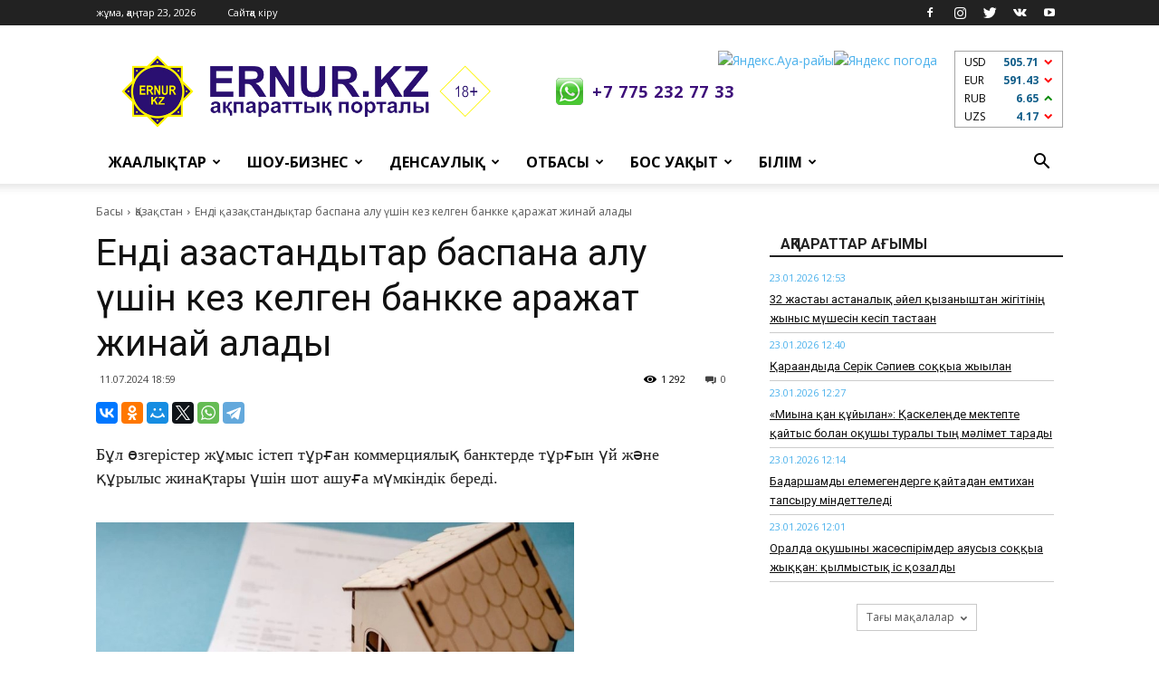

--- FILE ---
content_type: text/html; charset=UTF-8
request_url: https://ernur.kz/kazakstan/endi-kazakstandyktar-baspana-alu-ushin-kez-kelgen-bankke-karazhat-zhinai-alady
body_size: 12471
content:
<!DOCTYPE html>
<html lang="kk-KK">
<head>
    <meta charset="UTF-8">
    <meta http-equiv="X-UA-Compatible" content="IE=edge">
    <meta name="viewport" content="width=device-width, initial-scale=1">
	<!-- Google tag (gtag.js) -->
	<script async src="https://www.googletagmanager.com/gtag/js?id=G-K2ZX7W0H6E"></script>
	<script>
	  window.dataLayer = window.dataLayer || [];
	  function gtag(){dataLayer.push(arguments);}
	  gtag('js', new Date());
	  gtag('config', 'G-K2ZX7W0H6E');
	</script>
    <meta name="google-site-verification" content="l9O6ZVZHEBSR2JgYkzniuehPCaP4isU_GcyfTBsIg8g" />
    <meta name="yandex-verification" content="89f702d9ec3f575f" />
    <meta name='wmail-verification' content='33a9002f3741514c0ebf13464bdd1f9d' />
	
    <meta name="csrf-param" content="_csrf-frontend">
    <meta name="csrf-token" content="qD_UKMnbKEGbThKhr1_EGnk6wgrxApEMPU-wWs5_x3zPboV6hepgOM92e5bKGfZiOkiGRZxUvD5zJoQq-yqMGQ==">
    <title>Енді қазақстандықтар баспана алу үшін кез келген банкке қаражат жинай алады</title>
    <meta property="og:title" content="Енді қазақстандықтар баспана алу үшін кез келген банкке қаражат жинай алады">
<meta property="og:url" content="https://ernur.kz/kazakstan/endi-kazakstandyktar-baspana-alu-ushin-kez-kelgen-bankke-karazhat-zhinai-alady">
<meta property="og:type" content="article">
<meta property="og:site_name" content="Ernur Press">
<meta property="og:description" content="Бұл өзгерістер жұмыс істеп тұрған коммерциялық банктерде тұрғын үй және құрылыс жинақтары үшін шот ашуға мүмкіндік береді.">
<meta property="og:image" content="https://static.ernur.kz/article/668fe44711219.jpg">
<meta property="og:image:width" content="1200">
<meta property="og:image:height" content="630">
<meta name="description" content="Бұл өзгерістер жұмыс істеп тұрған коммерциялық банктерде тұрғын үй және құрылыс жинақтары үшін шот ашуға мүмкіндік береді.">
<link href="https://fonts.googleapis.com/css?family=Open+Sans%3A300italic%2C400%2C400italic%2C600%2C600italic%2C700%7CRoboto%3A300%2C400%2C400italic%2C500%2C500italic%2C700%2C900&amp;ver=8.1" rel="stylesheet">
<link href="/css/style.css?v=1697001759" rel="stylesheet">
<link href="/css/onskyd_styles.css?v=1700125954" rel="stylesheet">    <link rel="apple-touch-icon" sizes="57x57" href="/favicons/apple-icon-57x57.png">
<link rel="apple-touch-icon" sizes="60x60" href="/favicons/apple-icon-60x60.png">
<link rel="apple-touch-icon" sizes="72x72" href="/favicons/apple-icon-72x72.png">
<link rel="apple-touch-icon" sizes="76x76" href="/favicons/apple-icon-76x76.png">
<link rel="apple-touch-icon" sizes="114x114" href="/favicons/apple-icon-114x114.png">
<link rel="apple-touch-icon" sizes="120x120" href="/favicons/apple-icon-120x120.png">
<link rel="apple-touch-icon" sizes="144x144" href="/favicons/apple-icon-144x144.png">
<link rel="apple-touch-icon" sizes="152x152" href="/favicons/apple-icon-152x152.png">
<link rel="apple-touch-icon" sizes="180x180" href="/favicons/apple-icon-180x180.png">
<link rel="icon" type="image/png" sizes="192x192"  href="/favicons/android-icon-192x192.png">
<link rel="icon" type="image/png" sizes="32x32" href="/favicons/favicon-32x32.png">
<link rel="icon" type="image/png" sizes="96x96" href="/favicons/favicon-96x96.png">
<link rel="icon" type="image/png" sizes="16x16" href="/favicons/favicon-16x16.png">
<link rel="manifest" href="/favicons/manifest.json">
<meta name="msapplication-TileColor" content="#320c59">
<meta name="msapplication-TileImage" content="/favicons/ms-icon-144x144.png">
<meta name="theme-color" content="#320c59">    <script type="application/ld+json">{"@context":"https://schema.org","@type":"BreadcrumbList","itemListElement":[{"@type":"ListItem","position":1,"item":{"@type":"WebSite","@id":"https://ernur.kz","name":"Басы"}},{"@type":"ListItem","position":2,"item":{"@type":"WebPage","@id":"https://ernur.kz/kazakstan","name":"Қазақстан"}},{"@type":"ListItem","position":3,"item":{"@type":"WebPage","@id":"https://ernur.kz/kazakstan/endi-kazakstandyktar-baspana-alu-ushin-kez-kelgen-bankke-karazhat-zhinai-alady","name":"Енді қазақстандықтар баспана алу үшін кез келген банкке қаражат жинай алады"}}]}</script></head>
<body class="home page-template page-template-page-pagebuilder-latest page-template-page-pagebuilder-latest-php page page-id-39 news global-block-template-1 td-animation-stack-type0 td-full-layout" itemscope="itemscope" itemtype="https://schema.org/WebPage">
<div class="td-scroll-up">
    <i class="td-icon-menu-up"></i>
</div>
<div class="td-menu-background"></div>
<div id="td-mobile-nav">
    <div class="td-mobile-container">
        <div class="td-menu-socials-wrap">
            <div class="td-menu-socials">
				<span class="td-social-icon-wrap">
                    <a target="_blank" href="https://www.facebook.com/Ernurkz-142832693192966" title="Facebook">
                        <i class="td-icon-font td-icon-facebook"></i>
                    </a>
				</span>
                <span class="td-social-icon-wrap">
                    <a target="_blank" href="https://www.instagram.com/ernurinfo" title="Instagram">
                        <i class="td-icon-font td-icon-instagram"></i>
                    </a>
				</span>
				<span class="td-social-icon-wrap">
                    <a target="_blank" href="https://twitter.com/ernurinfo" title="Twitter">
                        <i class="td-icon-font td-icon-twitter"></i>
                    </a>
				</span>
				<span class="td-social-icon-wrap">
                    <a target="_blank" href="https://vk.com/id473373568" title="VKontakte">
                        <i class="td-icon-font td-icon-vk"></i>
                    </a>
				</span>
				<span class="td-social-icon-wrap">
                    <a target="_blank" href="https://www.youtube.com/channel/UCfsKV2A7Va6L78BXjGZnD5g" title="Youtube">
                        <i class="td-icon-font td-icon-youtube"></i>
                    </a>
				</span>
            </div>
            <div class="td-mobile-close">
                <a href="#"><i class="td-icon-close-mobile"></i></a>
            </div>
        </div>
        <div class="td-menu-login-section">
            <div class="td-guest-wrap">
                <div class="td-menu-avatar">
                    <div class="td-avatar-container"><img alt="Аватар" src='/images/avatar.jpg' srcset='/images/avatar.jpg' class='avatar avatar-80 photo avatar-default' height='80' width='80' /></div>
                </div>
                <div class="td-menu-login">
                                        <a href="/guest/login">Сайтқа кіру</a>
                                    </div>
            </div>
        </div>
        <div class="td-mobile-content">
            <div class="menu-td-demo-header-menu-container">
    <ul id="menu-td-demo-header-menu" class="td-mobile-main-menu">
                        <li class="menu-item menu-item-type-custom menu-item-object-custom menu-item-has-children">
            <a href="#">Жаңалықтар<i class="td-icon-menu-right td-element-after"></i></a>
            <ul class="sub-menu">
                                <li class="menu-item menu-item-type-post_type menu-item-object-page"><a href="/kazakstan">Қазақстан</a></li>
                                <li class="menu-item menu-item-type-post_type menu-item-object-page"><a href="/shymkent">Шымкент</a></li>
                                <li class="menu-item menu-item-type-post_type menu-item-object-page"><a href="/turkistan-oblysy">Түркістан облысы</a></li>
                                <li class="menu-item menu-item-type-post_type menu-item-object-page"><a href="/alem">Әлем</a></li>
                                <li class="menu-item menu-item-type-post_type menu-item-object-page"><a href="/sport">Спорт</a></li>
                                <li class="menu-item menu-item-type-post_type menu-item-object-page"><a href="/aleumet">Әлеумет</a></li>
                                <li class="menu-item menu-item-type-post_type menu-item-object-page"><a href="/turkistan-femalederi">Түркістан әйелдері</a></li>
                                <li class="menu-item menu-item-type-post_type menu-item-object-page"><a href="/zan_zhane_tartip">Заң мен тәртіп</a></li>
                            </ul>
        </li>
                                <li class="menu-item menu-item-type-custom menu-item-object-custom menu-item-has-children">
            <a href="#">Шоу-бизнес<i class="td-icon-menu-right td-element-after"></i></a>
            <ul class="sub-menu">
                                <li class="menu-item menu-item-type-post_type menu-item-object-page"><a href="/kundelik">Күнделік</a></li>
                                <li class="menu-item menu-item-type-post_type menu-item-object-page"><a href="/sukhbattar">Сұхбаттар</a></li>
                                <li class="menu-item menu-item-type-post_type menu-item-object-page"><a href="/toy-duman">Той-думан</a></li>
                                <li class="menu-item menu-item-type-post_type menu-item-object-page"><a href="/kino">Кино</a></li>
                            </ul>
        </li>
                                <li class="menu-item menu-item-type-custom menu-item-object-custom menu-item-has-children">
            <a href="#">Денсаулық<i class="td-icon-menu-right td-element-after"></i></a>
            <ul class="sub-menu">
                                <li class="menu-item menu-item-type-post_type menu-item-object-page"><a href="/meditsina">Медицина</a></li>
                                <li class="menu-item menu-item-type-post_type menu-item-object-page"><a href="/fitnes">Фитнес</a></li>
                                <li class="menu-item menu-item-type-post_type menu-item-object-page"><a href="/khalyk-yemi">Халық емі</a></li>
                                <li class="menu-item menu-item-type-post_type menu-item-object-page"><a href="/sululyk">Сұлулық</a></li>
                                <li class="menu-item menu-item-type-post_type menu-item-object-page"><a href="/diyetalar">Диеталар</a></li>
                            </ul>
        </li>
                                <li class="menu-item menu-item-type-custom menu-item-object-custom menu-item-has-children">
            <a href="#">Отбасы<i class="td-icon-menu-right td-element-after"></i></a>
            <ul class="sub-menu">
                                <li class="menu-item menu-item-type-post_type menu-item-object-page"><a href="/tarbiye">Тәрбие</a></li>
                                <li class="menu-item menu-item-type-post_type menu-item-object-page"><a href="/dastur">Дәстүр</a></li>
                                <li class="menu-item menu-item-type-post_type menu-item-object-page"><a href="/psikhologiya">Психология</a></li>
                                <li class="menu-item menu-item-type-post_type menu-item-object-page"><a href="/oqiga">Оқиға</a></li>
                                <li class="menu-item menu-item-type-post_type menu-item-object-page"><a href="/18">18+</a></li>
                            </ul>
        </li>
                                <li class="menu-item menu-item-type-custom menu-item-object-custom menu-item-has-children">
            <a href="#">Бос уақыт<i class="td-icon-menu-right td-element-after"></i></a>
            <ul class="sub-menu">
                                <li class="menu-item menu-item-type-post_type menu-item-object-page"><a href="/sayakhat">Саяхат</a></li>
                                <li class="menu-item menu-item-type-post_type menu-item-object-page"><a href="/zhuldyznama">Жұлдызнама</a></li>
                                <li class="menu-item menu-item-type-post_type menu-item-object-page"><a href="/gadzhetter">Гаджеттер</a></li>
                                <li class="menu-item menu-item-type-post_type menu-item-object-page"><a href="/avto">Авто</a></li>
                                <li class="menu-item menu-item-type-post_type menu-item-object-page"><a href="/dastarkhan">Дастархан</a></li>
                                <li class="menu-item menu-item-type-post_type menu-item-object-page"><a href="/uy-turmys">Үй-тұрмыс</a></li>
                            </ul>
        </li>
                                <li class="menu-item menu-item-type-custom menu-item-object-custom menu-item-has-children">
            <a href="#">Білім<i class="td-icon-menu-right td-element-after"></i></a>
            <ul class="sub-menu">
                                <li class="menu-item menu-item-type-post_type menu-item-object-page"><a href="/ruhaniat">Руханият</a></li>
                                <li class="menu-item menu-item-type-post_type menu-item-object-page"><a href="/mughalim">Мұғалім</a></li>
                                <li class="menu-item menu-item-type-post_type menu-item-object-page"><a href="/student">Студент</a></li>
                                <li class="menu-item menu-item-type-post_type menu-item-object-page"><a href="/okushy">Оқушы</a></li>
                            </ul>
        </li>
                        <li class="menu-item menu-item-type-custom menu-item-object-custom menu-item-has-children">
            <a href="/guest/logout">Шығу</a>
        </li>
    </ul>
</div>        </div>
    </div>
</div><div class="td-search-background"></div>
<div class="td-search-wrap-mob">
    <div class="td-drop-down-search" aria-labelledby="td-header-search-button">
        <form method="get" class="td-search-form" action="/search">
            <div class="td-search-close">
                <a href="#"><i class="td-icon-close-mobile"></i></a>
            </div>
            <div role="search" class="td-search-input">
                <span>Іздеу</span>
                <input id="td-header-search-mob" type="text" value="" name="text" autocomplete="off" />
            </div>
        </form>
        <div id="td-aj-search-mob"></div>
    </div>
</div><div id="td-outer-wrap" class="td-theme-wrap">
    <div class="td-header-wrap td-header-style-1">
	<div class="td-container">
			</div>
    <div class="td-header-top-menu-full td-container-wrap ">
        <div class="td-container td-header-row td-header-top-menu">
            <div class="top-bar-style-1">
                <div class="td-header-sp-top-menu">
                    <div class="td_data_time">
                        <div>жұма, қаңтар 23, 2026</div>
                    </div>
                    <ul class="top-header-menu td_ul_login">
                                                <li class="menu-item"><a href="/guest/login">Сайтқа кіру</a></li>
                                            </ul>
                    <div class="menu-top-container">
                                            </div>
                </div>
                <div class="td-header-sp-top-widget">
                    <span class="td-social-icon-wrap">
                        <a target="_blank" href="https://www.facebook.com/Ernurkz-142832693192966" title="Facebook">
                            <i class="td-icon-font td-icon-facebook"></i>
                        </a>
                    </span>
                    <span class="td-social-icon-wrap">
                        <a target="_blank" href="https://www.instagram.com/ernurinfo" title="Instagram">
                            <i class="td-icon-font td-icon-instagram"></i>
                        </a>
                    </span>
                    <span class="td-social-icon-wrap">
                        <a target="_blank" href="https://twitter.com/ernurinfo" title="Twitter">
                            <i class="td-icon-font td-icon-twitter"></i>
                        </a>
                    </span>
                    <span class="td-social-icon-wrap">
                        <a target="_blank" href="https://vk.com/id473373568" title="VKontakte">
                            <i class="td-icon-font td-icon-vk"></i>
                        </a>
                    </span>
                    <span class="td-social-icon-wrap">
                        <a target="_blank" href="https://www.youtube.com/channel/UCfsKV2A7Va6L78BXjGZnD5g" title="Youtube">
                            <i class="td-icon-font td-icon-youtube"></i>
                        </a>
                    </span>
                </div>
            </div>
        </div>
    </div>
    <div class="td-banner-wrap-full td-logo-wrap-full td-container-wrap ">
        <div class="td-container td-header-row td-header-header">
            <div class="td-header-sp-logo">
                <div class="td-logo">
                    <a class="td-main-logo" href="/">
                        <img src="/images/ernur_full.png" alt="Логотип полный"/>
                        <span class="td-visual-hidden">Ernur Press</span>
                    </a>
                </div>
                <a class="header__phone" href="https://wa.me/77752327733" target="_blank">+7 775 232 77 33</a>
            </div>
            <div class="td-header-sp-recs header__right">
                <div class="td-header-rec-wrap">
                    <div class="h-informers">
						<div class="h-informers__item"><!--
							<a href="https://ernur.kz/alem-chempionaty-2018/alem-chempionatynyn-kestesi">
								<img class="h-oraza" width="80px" src="/images/futbol2018.png">
							</a> -->
						</div>
                        <div class="h-informers__item">
                            <a href="https://clck.yandex.ru/redir/dtype=stred/pid=7/cid=1228/*https://yandex.kz/pogoda/221" target="_blank"><img src="https://info.weather.yandex.net/221/2_white.kk.png?domain=kz" border="0" alt="Яндекс.Ауа-райы" width="170" height="85"/><img width="1" height="1" src="https://clck.yandex.ru/click/dtype=stred/pid=7/cid=1227/*https://img.yandex.ru/i/pix.gif" alt="Яндекс погода" border="0"/></a>
                        </div>
                        <div class="h-informers__item">
							<div class="h-informers__currency"></div>
                        </div>
                    </div>
                </div>
            </div>
        </div>
    </div>
    <div class="td-header-menu-wrap-full td-container-wrap ">
        <div class="td-header-menu-wrap td-header-gradient">
            <div class="td-container td-header-row td-header-main-menu">
                <div id="td-header-menu" role="navigation">
                    <div id="td-top-mobile-toggle"><a href="#"><i class="td-icon-font td-icon-mobile"></i></a></div>
                    <div class="td-main-menu-logo td-logo-in-header">
                        <a class="td-mobile-logo td-sticky-header" href="/">
                            <img src="/images/ernur_full_white.png" alt="Логотип белый"/>
                        </a>
                        <a class="td-header-logo td-sticky-header" href="/">
                            <img src="/images/ernur_full.png" alt="Логотип полный размер"/>
                        </a>
                    </div>
                    <div class="menu-td-demo-header-menu-container">
    <ul id="menu-td-demo-header-menu-1" class="sf-menu">
                        <li class="menu-item menu-item-type-custom menu-item-object-custom menu-item-has-children td-menu-item td-normal-menu menu-item-55">
            <a href="#">Жаңалықтар</a>
            <ul class="sub-menu">
                                <li class="menu-item menu-item-type-post_type menu-item-object-page td-menu-item td-normal-menu"><a href="/kazakstan">Қазақстан</a></li>
                                <li class="menu-item menu-item-type-post_type menu-item-object-page td-menu-item td-normal-menu"><a href="/shymkent">Шымкент</a></li>
                                <li class="menu-item menu-item-type-post_type menu-item-object-page td-menu-item td-normal-menu"><a href="/turkistan-oblysy">Түркістан облысы</a></li>
                                <li class="menu-item menu-item-type-post_type menu-item-object-page td-menu-item td-normal-menu"><a href="/alem">Әлем</a></li>
                                <li class="menu-item menu-item-type-post_type menu-item-object-page td-menu-item td-normal-menu"><a href="/sport">Спорт</a></li>
                                <li class="menu-item menu-item-type-post_type menu-item-object-page td-menu-item td-normal-menu"><a href="/aleumet">Әлеумет</a></li>
                                <li class="menu-item menu-item-type-post_type menu-item-object-page td-menu-item td-normal-menu"><a href="/turkistan-femalederi">Түркістан әйелдері</a></li>
                                <li class="menu-item menu-item-type-post_type menu-item-object-page td-menu-item td-normal-menu"><a href="/zan_zhane_tartip">Заң мен тәртіп</a></li>
                            </ul>
        </li>
                                <li class="menu-item menu-item-type-custom menu-item-object-custom menu-item-has-children td-menu-item td-normal-menu menu-item-55">
            <a href="#">Шоу-бизнес</a>
            <ul class="sub-menu">
                                <li class="menu-item menu-item-type-post_type menu-item-object-page td-menu-item td-normal-menu"><a href="/kundelik">Күнделік</a></li>
                                <li class="menu-item menu-item-type-post_type menu-item-object-page td-menu-item td-normal-menu"><a href="/sukhbattar">Сұхбаттар</a></li>
                                <li class="menu-item menu-item-type-post_type menu-item-object-page td-menu-item td-normal-menu"><a href="/toy-duman">Той-думан</a></li>
                                <li class="menu-item menu-item-type-post_type menu-item-object-page td-menu-item td-normal-menu"><a href="/kino">Кино</a></li>
                            </ul>
        </li>
                                <li class="menu-item menu-item-type-custom menu-item-object-custom menu-item-has-children td-menu-item td-normal-menu menu-item-55">
            <a href="#">Денсаулық</a>
            <ul class="sub-menu">
                                <li class="menu-item menu-item-type-post_type menu-item-object-page td-menu-item td-normal-menu"><a href="/meditsina">Медицина</a></li>
                                <li class="menu-item menu-item-type-post_type menu-item-object-page td-menu-item td-normal-menu"><a href="/fitnes">Фитнес</a></li>
                                <li class="menu-item menu-item-type-post_type menu-item-object-page td-menu-item td-normal-menu"><a href="/khalyk-yemi">Халық емі</a></li>
                                <li class="menu-item menu-item-type-post_type menu-item-object-page td-menu-item td-normal-menu"><a href="/sululyk">Сұлулық</a></li>
                                <li class="menu-item menu-item-type-post_type menu-item-object-page td-menu-item td-normal-menu"><a href="/diyetalar">Диеталар</a></li>
                            </ul>
        </li>
                                <li class="menu-item menu-item-type-custom menu-item-object-custom menu-item-has-children td-menu-item td-normal-menu menu-item-55">
            <a href="#">Отбасы</a>
            <ul class="sub-menu">
                                <li class="menu-item menu-item-type-post_type menu-item-object-page td-menu-item td-normal-menu"><a href="/tarbiye">Тәрбие</a></li>
                                <li class="menu-item menu-item-type-post_type menu-item-object-page td-menu-item td-normal-menu"><a href="/dastur">Дәстүр</a></li>
                                <li class="menu-item menu-item-type-post_type menu-item-object-page td-menu-item td-normal-menu"><a href="/psikhologiya">Психология</a></li>
                                <li class="menu-item menu-item-type-post_type menu-item-object-page td-menu-item td-normal-menu"><a href="/oqiga">Оқиға</a></li>
                                <li class="menu-item menu-item-type-post_type menu-item-object-page td-menu-item td-normal-menu"><a href="/18">18+</a></li>
                            </ul>
        </li>
                                <li class="menu-item menu-item-type-custom menu-item-object-custom menu-item-has-children td-menu-item td-normal-menu menu-item-55">
            <a href="#">Бос уақыт</a>
            <ul class="sub-menu">
                                <li class="menu-item menu-item-type-post_type menu-item-object-page td-menu-item td-normal-menu"><a href="/sayakhat">Саяхат</a></li>
                                <li class="menu-item menu-item-type-post_type menu-item-object-page td-menu-item td-normal-menu"><a href="/zhuldyznama">Жұлдызнама</a></li>
                                <li class="menu-item menu-item-type-post_type menu-item-object-page td-menu-item td-normal-menu"><a href="/gadzhetter">Гаджеттер</a></li>
                                <li class="menu-item menu-item-type-post_type menu-item-object-page td-menu-item td-normal-menu"><a href="/avto">Авто</a></li>
                                <li class="menu-item menu-item-type-post_type menu-item-object-page td-menu-item td-normal-menu"><a href="/dastarkhan">Дастархан</a></li>
                                <li class="menu-item menu-item-type-post_type menu-item-object-page td-menu-item td-normal-menu"><a href="/uy-turmys">Үй-тұрмыс</a></li>
                            </ul>
        </li>
                                <li class="menu-item menu-item-type-custom menu-item-object-custom menu-item-has-children td-menu-item td-normal-menu menu-item-55">
            <a href="#">Білім</a>
            <ul class="sub-menu">
                                <li class="menu-item menu-item-type-post_type menu-item-object-page td-menu-item td-normal-menu"><a href="/ruhaniat">Руханият</a></li>
                                <li class="menu-item menu-item-type-post_type menu-item-object-page td-menu-item td-normal-menu"><a href="/mughalim">Мұғалім</a></li>
                                <li class="menu-item menu-item-type-post_type menu-item-object-page td-menu-item td-normal-menu"><a href="/student">Студент</a></li>
                                <li class="menu-item menu-item-type-post_type menu-item-object-page td-menu-item td-normal-menu"><a href="/okushy">Оқушы</a></li>
                            </ul>
        </li>
                    </ul>
</div>                </div>
                <div class="td-search-wrapper">
                    <div id="td-top-search">
                        <div class="header-search-wrap">
                            <div class="dropdown header-search">
                                <a id="td-header-search-button" role="button" class="dropdown-toggle" data-toggle="dropdown" aria-label="Search"><i class="td-icon-search"></i></a>
                                <a id="td-header-search-button-mob" role="button" class="dropdown-toggle" data-toggle="dropdown" aria-label="Search"><i class="td-icon-search"></i></a>
                            </div>
                        </div>
                    </div>
                </div>
                <div class="header-search-wrap">
                    <div class="dropdown header-search">
                        <div class="td-drop-down-search" aria-labelledby="td-header-search-button">
                            <form method="get" class="td-search-form" action="/search">
                                <div role="search" class="td-head-form-search-wrap">
                                    <input id="td-header-search" type="text" value="" name="text" autocomplete="off" /><input class="wpb_button wpb_btn-inverse btn" type="submit" id="td-header-search-top" value="Іздеу" />
                                </div>
                            </form>
                            <div id="td-aj-search"></div>
                        </div>
                    </div>
                </div>
            </div>
        </div>
    </div>
</div>    <div class="td-main-content-wrap td-container-wrap">
        <div class="td-container td-post-template-default">
            <div class="td-crumb-container"><div class="entry-crumbs"><span><a href="/">Басы</a></span><i class="td-icon-right td-bread-sep"></i><span><a href="/kazakstan" options='{"title":"Қазақстан","class":"entry-crumb"}'>Қазақстан</a></span><i class="td-icon-right td-bread-sep"></i><span class="td-bred-no-url-last">Енді қазақстандықтар баспана алу үшін кез келген банкке қаражат жинай алады</span></div></div>            <div class="td-pb-row">
                <div class="td-pb-span8 td-main-content" role="main">
                    <div class="td-ss-main-content">
                        <div class="article" data-id="109182" data-link="/kazakstan/endi-kazakstandyktar-baspana-alu-ushin-kez-kelgen-bankke-karazhat-zhinai-alady" data-title="Енді қазақстандықтар баспана алу үшін кез келген банкке қаражат жинай алады">
    <article class="post type-post status-publish format-standard has-post-thumbnail hentry category-travel" itemscope itemtype="https://schema.org/Article">
        <div class="td-post-header">
            <header class="td-post-title">
                <h1 class="entry-title">Енді қазақстандықтар баспана алу үшін кез келген банкке қаражат жинай алады</h1>
                <div class="td-module-meta-info">
                <span class="td-post-date">
                    <time class="entry-date updated td-module-date" datetime="11.07.2024 18:59">11.07.2024 18:59</time>
                </span>
                    <div class="td-post-comments">
                        <a href="/kazakstan/endi-kazakstandyktar-baspana-alu-ushin-kez-kelgen-bankke-karazhat-zhinai-alady#respond">
                            <i class="td-icon-comments"></i>0                        </a>
                    </div>
                    <div class="td-post-views"><i class="td-icon-views"></i><span>1 292</span></div>
                </div>
            </header>
        </div>
        <div class="td-post-sharing td-post-sharing-top">
            <div class="td-default-sharing">
                <div id="ya-share" class="ya-share2" data-services="vkontakte,facebook,odnoklassniki,moimir,gplus,twitter,whatsapp,telegram" data-url="https://ernur.kz/kazakstan/endi-kazakstandyktar-baspana-alu-ushin-kez-kelgen-bankke-karazhat-zhinai-alady" data-title="Енді қазақстандықтар баспана алу үшін кез келген банкке қаражат жинай алады" data-image="https://static.ernur.kz/article/668fe44711219.jpg" data-description="Бұл өзгерістер жұмыс істеп тұрған коммерциялық банктерде тұрғын үй және құрылыс жинақтары үшін шот ашуға мүмкіндік береді."></div><div data-services="" data-url="https://ernur.kz/kazakstan/endi-kazakstandyktar-baspana-alu-ushin-kez-kelgen-bankke-karazhat-zhinai-alady"></div>            </div>
        </div>
        <div class="td-post-content">
            <p>Бұл өзгерістер жұмыс істеп тұрған коммерциялық банктерде тұрғын үй және құрылыс жинақтары үшін шот ашуға мүмкіндік береді.</p>
            <br>
                            <div class="td-post-featured-image">
                    <a href="https://static.ernur.kz/article/668fe44711219.jpg" data-caption="Енді қазақстандықтар баспана алу үшін кез келген банкке қаражат жинай алады">
                        <img width="1024" height="641" class="entry-thumb td-modal-image td-animation-stack-type0-2"
                             src="https://static.ernur.kz/article/668fe44711219.jpg"
                             srcset="https://static.ernur.kz/article/668fe44711219.jpg 696w, https://static.ernur.kz/article/668fe44711219.jpg 300w, https://static.ernur.kz/article/668fe44711219.jpg 768w, https://static.ernur.kz/article/668fe44711219.jpg 1024w, https://static.ernur.kz/article/668fe44711219.jpg 1068w, https://static.ernur.kz/article/668fe44711219.jpg 670w"
                             sizes="(max-width: 696px) 100vw, 696px" alt="Енді қазақстандықтар баспана алу үшін кез келген банкке қаражат жинай алады" title="Енді қазақстандықтар баспана алу үшін кез келген банкке қаражат жинай алады">
                    </a>
                </div>
                        <div>
                <p><a href="http://ernur.kz/"><strong>ERNUR.KZ.</strong></a><strong> </strong><strong> </strong><strong>Қазақстандықтар тұрғын үй алу үшін ақшаны енді "Отбасы банкінен" басқа банктерде де жинай алады, деп жазады </strong><a href="https://stan.kz/endi-kazakstandiktar-baspana-alu-ushin-kez-kelgen-bankk-403148/"><strong>stan.kz.</strong></a></p><div><p>Қаржы нарығын реттеу және дамыту агенттігі қазір мемлекеттік органдар мен банктер бірлесе отырып түзетулер әзірленгенін мәлімдеді. Бұл өзгерістер жұмыс істеп тұрған коммерциялық банктерде тұрғын үй және құрылыс жинақтары үшін шот ашуға мүмкіндік береді.<br></p><p style="margin-left: 20px;"><em>“Мұндай мүмкіндік қаражатты тарту, жылжымайтын мүлік сатып алуға несие беру, сондай-ақ осы қаражаттың мақсатты пайдаланылуын бақылау және қамтамасыз ету шарттарын ескере отырып беріледі”, </em>– делінген хабарламада.</p><p>Ведомствоның мәліметінше, қажет рәсімдер аяқталғаннан кейін түзетулер заңнамада белгіленген тәртіппен қабылданады.</p></div>            </div>
        </div>
                <footer>
                            <div class="td-post-source-tags">
                    <div class="td-post-source-via td-no-tags">
                        <div class="td-post-small-box">
                            <span>Тегтер</span>
                                                            <a href="/tags/zhaalytar">жаңалықтар</a>
                                                            <a href="/tags/bank">банк</a>
                                                            <a href="/tags/kazakstan">Қазақстан</a>
                                                            <a href="/tags/baspana">баспана</a>
                                                    </div>
                    </div>
                </div>
                        <div class="td-post-sharing td-post-sharing-bottom td-with-like">
                <span class="td-post-share-title">Бөлісу</span>
                <div class="td-default-sharing">
                    <div id="ya-share" class="ya-share2" data-services="vkontakte,facebook,odnoklassniki,moimir,gplus,twitter,whatsapp,telegram" data-url="https://ernur.kz/kazakstan/endi-kazakstandyktar-baspana-alu-ushin-kez-kelgen-bankke-karazhat-zhinai-alady" data-title="Енді қазақстандықтар баспана алу үшін кез келген банкке қаражат жинай алады" data-image="https://static.ernur.kz/article/668fe44711219.jpg" data-description="Бұл өзгерістер жұмыс істеп тұрған коммерциялық банктерде тұрғын үй және құрылыс жинақтары үшін шот ашуға мүмкіндік береді."></div><div data-services="" data-url="https://ernur.kz/kazakstan/endi-kazakstandyktar-baspana-alu-ushin-kez-kelgen-bankke-karazhat-zhinai-alady"></div>                </div>
            </div>
        </footer>
    </article>
</div>                    </div>
                </div>
                <div class="td-pb-span4 td-main-sidebar" role="complementary">
                    <div class="td-ss-main-sidebar">
                <div class="td_block_wrap td_block_wrap--gray td_block_7 td_block_widget td-pb-border-top td_block_template_1 td-column-1 td_block_padding last-news">
    <div class="td-block-title-wrap">
        <h4 class="block-title block-title--black"><span class="td-pulldown-size">АҚПАРАТТАР АҒЫМЫ</span></h4>
    </div>
    <div class="td_block_inner last-news__inner s-scroll">
                <div class="td-block-span12 last-news__item">
            <div class="td_module_6 td_module_6--alone last-news__body td_module_wrap td-animation-stack">
				<div class="td-module-thumb"><a href="/kazakstan/32-zhastaghy-astanalyk-female-kyzghanyshtan-zhigitinin-zhynys-mushesin-kesip-tastaghan" rel="bookmark" title="32 жастағы астаналық әйел қызғаныштан жігітінің жыныс мүшесін кесіп тастаған"><img width="100" height="70" class="entry-thumb td-animation-stack-type0-1" src="/assets/thumbnails/53/530628f0b67d57740654ad8bde207a70.jpg" srcset="/assets/thumbnails/6b/6b1e4b3251d63a82b6ed6ed1b094f314.jpg 100w,/assets/thumbnails/53/530628f0b67d57740654ad8bde207a70.jpg 218w" sizes="(max-width: 100px) 100vw, 100px" alt="32 жастағы астаналық әйел қызғаныштан жігітінің жыныс мүшесін кесіп тастаған" title="32 жастағы астаналық әйел қызғаныштан жігітінің жыныс мүшесін кесіп тастаған"></a></div>
                <div class="item-details">
                    <div class="td-module-meta-info">
                        <span class="td-post-date">
                            <time class="entry-date updated td-module-date" datetime="23.01.2026 12:53">23.01.2026 12:53</time>
                        </span>
                    </div>
                    <h3 class="entry-title td-module-title">
                        <a class="last-news__link" href="/kazakstan/32-zhastaghy-astanalyk-female-kyzghanyshtan-zhigitinin-zhynys-mushesin-kesip-tastaghan" rel="bookmark" title="32 жастағы астаналық әйел қызғаныштан жігітінің жыныс мүшесін кесіп тастаған">32 жастағы астаналық әйел қызғаныштан жігітінің жыныс мүшесін кесіп тастаған</a>
                    </h3>
                </div>
            </div>
        </div>
                <div class="td-block-span12 last-news__item">
            <div class="td_module_6 td_module_6--alone last-news__body td_module_wrap td-animation-stack">
				<div class="td-module-thumb"><a href="/kazakstan/karaghandyda-serik-sapiev-sokkygha-zhyghylghan" rel="bookmark" title="Қарағандыда Серік Сәпиев соққыға жығылған"><img width="100" height="70" class="entry-thumb td-animation-stack-type0-1" src="/assets/thumbnails/2f/2f61eb25d0475265733503c59429ed97.jpg" srcset="/assets/thumbnails/be/be6c1309085265462e7680c45dbcfcbb.jpg 100w,/assets/thumbnails/2f/2f61eb25d0475265733503c59429ed97.jpg 218w" sizes="(max-width: 100px) 100vw, 100px" alt="Қарағандыда Серік Сәпиев соққыға жығылған" title="Қарағандыда Серік Сәпиев соққыға жығылған"></a></div>
                <div class="item-details">
                    <div class="td-module-meta-info">
                        <span class="td-post-date">
                            <time class="entry-date updated td-module-date" datetime="23.01.2026 12:40">23.01.2026 12:40</time>
                        </span>
                    </div>
                    <h3 class="entry-title td-module-title">
                        <a class="last-news__link" href="/kazakstan/karaghandyda-serik-sapiev-sokkygha-zhyghylghan" rel="bookmark" title="Қарағандыда Серік Сәпиев соққыға жығылған">Қарағандыда Серік Сәпиев соққыға жығылған</a>
                    </h3>
                </div>
            </div>
        </div>
                <div class="td-block-span12 last-news__item">
            <div class="td_module_6 td_module_6--alone last-news__body td_module_wrap td-animation-stack">
				<div class="td-module-thumb"><a href="/kazakstan/miyna-kan-kuiylghan-kaskelende-mektepte-kaitys-bolghan-okushy-turaly-tyn-malimet-tarady" rel="bookmark" title="«Миына қан құйылған»: Қаскелеңде мектепте қайтыс болған оқушы туралы тың мәлімет тарады"><img width="100" height="70" class="entry-thumb td-animation-stack-type0-1" src="/assets/thumbnails/90/9053bb7efde29ac5467a2797527e0230.jpg" srcset="/assets/thumbnails/d6/d63e33e3d73cdc093b209620ea726b84.jpg 100w,/assets/thumbnails/90/9053bb7efde29ac5467a2797527e0230.jpg 218w" sizes="(max-width: 100px) 100vw, 100px" alt="«Миына қан құйылған»: Қаскелеңде мектепте қайтыс болған оқушы туралы тың мәлімет тарады" title="«Миына қан құйылған»: Қаскелеңде мектепте қайтыс болған оқушы туралы тың мәлімет тарады"></a></div>
                <div class="item-details">
                    <div class="td-module-meta-info">
                        <span class="td-post-date">
                            <time class="entry-date updated td-module-date" datetime="23.01.2026 12:27">23.01.2026 12:27</time>
                        </span>
                    </div>
                    <h3 class="entry-title td-module-title">
                        <a class="last-news__link" href="/kazakstan/miyna-kan-kuiylghan-kaskelende-mektepte-kaitys-bolghan-okushy-turaly-tyn-malimet-tarady" rel="bookmark" title="«Миына қан құйылған»: Қаскелеңде мектепте қайтыс болған оқушы туралы тың мәлімет тарады">«Миына қан құйылған»: Қаскелеңде мектепте қайтыс болған оқушы туралы тың мәлімет тарады</a>
                    </h3>
                </div>
            </div>
        </div>
                <div class="td-block-span12 last-news__item">
            <div class="td_module_6 td_module_6--alone last-news__body td_module_wrap td-animation-stack">
				<div class="td-module-thumb"><a href="/kazakstan/baghdarshamdy-elemegenderge-kaitadan-emtikhan-tapsyru-mindetteledi" rel="bookmark" title="Бағдаршамды елемегендерге қайтадан емтихан тапсыру міндеттеледі"><img width="100" height="70" class="entry-thumb td-animation-stack-type0-1" src="/assets/thumbnails/f0/f0f7530ea9ed508273614a4813c6db76.jpg" srcset="/assets/thumbnails/d1/d1933ab5d284fb60ff4043aa321d0c18.jpg 100w,/assets/thumbnails/f0/f0f7530ea9ed508273614a4813c6db76.jpg 218w" sizes="(max-width: 100px) 100vw, 100px" alt="Бағдаршамды елемегендерге қайтадан емтихан тапсыру міндеттеледі" title="Бағдаршамды елемегендерге қайтадан емтихан тапсыру міндеттеледі"></a></div>
                <div class="item-details">
                    <div class="td-module-meta-info">
                        <span class="td-post-date">
                            <time class="entry-date updated td-module-date" datetime="23.01.2026 12:14">23.01.2026 12:14</time>
                        </span>
                    </div>
                    <h3 class="entry-title td-module-title">
                        <a class="last-news__link" href="/kazakstan/baghdarshamdy-elemegenderge-kaitadan-emtikhan-tapsyru-mindetteledi" rel="bookmark" title="Бағдаршамды елемегендерге қайтадан емтихан тапсыру міндеттеледі">Бағдаршамды елемегендерге қайтадан емтихан тапсыру міндеттеледі</a>
                    </h3>
                </div>
            </div>
        </div>
                <div class="td-block-span12 last-news__item">
            <div class="td_module_6 td_module_6--alone last-news__body td_module_wrap td-animation-stack">
				<div class="td-module-thumb"><a href="/kazakstan/oralda-okushyny-zhasospirimder-ayausyz-sokkygha-zhykkan-kylmystyk-is-kozghaldy" rel="bookmark" title="Оралда оқушыны жасөспірімдер аяусыз соққыға жыққан: қылмыстық іс қозғалды"><img width="100" height="70" class="entry-thumb td-animation-stack-type0-1" src="/assets/thumbnails/01/012405b4723e2c1143f4ad6b316b16b5.jpg" srcset="/assets/thumbnails/80/80897ec363a2903e81bca7918c8a8430.jpg 100w,/assets/thumbnails/01/012405b4723e2c1143f4ad6b316b16b5.jpg 218w" sizes="(max-width: 100px) 100vw, 100px" alt="Оралда оқушыны жасөспірімдер аяусыз соққыға жыққан: қылмыстық іс қозғалды" title="Оралда оқушыны жасөспірімдер аяусыз соққыға жыққан: қылмыстық іс қозғалды"></a></div>
                <div class="item-details">
                    <div class="td-module-meta-info">
                        <span class="td-post-date">
                            <time class="entry-date updated td-module-date" datetime="23.01.2026 12:01">23.01.2026 12:01</time>
                        </span>
                    </div>
                    <h3 class="entry-title td-module-title">
                        <a class="last-news__link" href="/kazakstan/oralda-okushyny-zhasospirimder-ayausyz-sokkygha-zhykkan-kylmystyk-is-kozghaldy" rel="bookmark" title="Оралда оқушыны жасөспірімдер аяусыз соққыға жыққан: қылмыстық іс қозғалды">Оралда оқушыны жасөспірімдер аяусыз соққыға жыққан: қылмыстық іс қозғалды</a>
                    </h3>
                </div>
            </div>
        </div>
                <div class="td-block-span12 last-news__item">
            <div class="td_module_6 td_module_6--alone last-news__body td_module_wrap td-animation-stack">
				<div class="td-module-thumb"><a href="/kazakstan/sharlapaev-zhana-kyzmetke-taghaiyndaldy" rel="bookmark" title="Шарлапаев жаңа қызметке тағайындалды"><img width="100" height="70" class="entry-thumb td-animation-stack-type0-1" src="/assets/thumbnails/4c/4c671f20fe87d27d47e4708914093aed.jpg" srcset="/assets/thumbnails/a5/a5d1c943785cdf1ecb8742b33cd4cb12.jpg 100w,/assets/thumbnails/4c/4c671f20fe87d27d47e4708914093aed.jpg 218w" sizes="(max-width: 100px) 100vw, 100px" alt="Шарлапаев жаңа қызметке тағайындалды" title="Шарлапаев жаңа қызметке тағайындалды"></a></div>
                <div class="item-details">
                    <div class="td-module-meta-info">
                        <span class="td-post-date">
                            <time class="entry-date updated td-module-date" datetime="23.01.2026 11:48">23.01.2026 11:48</time>
                        </span>
                    </div>
                    <h3 class="entry-title td-module-title">
                        <a class="last-news__link" href="/kazakstan/sharlapaev-zhana-kyzmetke-taghaiyndaldy" rel="bookmark" title="Шарлапаев жаңа қызметке тағайындалды">Шарлапаев жаңа қызметке тағайындалды</a>
                    </h3>
                </div>
            </div>
        </div>
                <div class="td-block-span12 last-news__item">
            <div class="td_module_6 td_module_6--alone last-news__body td_module_wrap td-animation-stack">
				<div class="td-module-thumb"><a href="/kazakstan/kazakstanda-ulttyk-tekhnikalyk-normalau-instituty-kurylady" rel="bookmark" title="Қазақстанда Ұлттық техникалық нормалау институты құрылады"><img width="100" height="70" class="entry-thumb td-animation-stack-type0-1" src="/assets/thumbnails/7d/7dcf60d1dcb0789a852728729b9fd287.jpg" srcset="/assets/thumbnails/26/2678a32938ff73aa231435cfae8a7fce.jpg 100w,/assets/thumbnails/7d/7dcf60d1dcb0789a852728729b9fd287.jpg 218w" sizes="(max-width: 100px) 100vw, 100px" alt="Қазақстанда Ұлттық техникалық нормалау институты құрылады" title="Қазақстанда Ұлттық техникалық нормалау институты құрылады"></a></div>
                <div class="item-details">
                    <div class="td-module-meta-info">
                        <span class="td-post-date">
                            <time class="entry-date updated td-module-date" datetime="23.01.2026 11:35">23.01.2026 11:35</time>
                        </span>
                    </div>
                    <h3 class="entry-title td-module-title">
                        <a class="last-news__link" href="/kazakstan/kazakstanda-ulttyk-tekhnikalyk-normalau-instituty-kurylady" rel="bookmark" title="Қазақстанда Ұлттық техникалық нормалау институты құрылады">Қазақстанда Ұлттық техникалық нормалау институты құрылады</a>
                    </h3>
                </div>
            </div>
        </div>
                <div class="td-block-span12 last-news__item">
            <div class="td_module_6 td_module_6--alone last-news__body td_module_wrap td-animation-stack">
				<div class="td-module-thumb"><a href="/kazakstan/kazakstan-beibitshilik-kenesine-kiru-ushin-1-mlrd-dollar-zharna-tolemeidi" rel="bookmark" title="​Қазақстан Бейбітшілік кеңесіне кіру үшін 1 млрд доллар жарна төлемейді"><img width="100" height="70" class="entry-thumb td-animation-stack-type0-1" src="/assets/thumbnails/77/77b3949bf1d4d07a707fd06f016364d4.jpg" srcset="/assets/thumbnails/38/3824db1ca09f9704cf1c2364bc3face9.jpg 100w,/assets/thumbnails/77/77b3949bf1d4d07a707fd06f016364d4.jpg 218w" sizes="(max-width: 100px) 100vw, 100px" alt="​Қазақстан Бейбітшілік кеңесіне кіру үшін 1 млрд доллар жарна төлемейді" title="​Қазақстан Бейбітшілік кеңесіне кіру үшін 1 млрд доллар жарна төлемейді"></a></div>
                <div class="item-details">
                    <div class="td-module-meta-info">
                        <span class="td-post-date">
                            <time class="entry-date updated td-module-date" datetime="23.01.2026 11:22">23.01.2026 11:22</time>
                        </span>
                    </div>
                    <h3 class="entry-title td-module-title">
                        <a class="last-news__link" href="/kazakstan/kazakstan-beibitshilik-kenesine-kiru-ushin-1-mlrd-dollar-zharna-tolemeidi" rel="bookmark" title="​Қазақстан Бейбітшілік кеңесіне кіру үшін 1 млрд доллар жарна төлемейді">​Қазақстан Бейбітшілік кеңесіне кіру үшін 1 млрд доллар жарна төлемейді</a>
                    </h3>
                </div>
            </div>
        </div>
                <div class="td-block-span12 last-news__item">
            <div class="td_module_6 td_module_6--alone last-news__body td_module_wrap td-animation-stack">
				<div class="td-module-thumb"><a href="/kazakstan/otken-zhyly-zhumys-berushilerdin-mindetti-zeinetaky-zharnalarymen-55-mln-astam-kazakstandyk-kamtylghan" rel="bookmark" title="Өткен жылы жұмыс берушілердің міндетті зейнетақы жарналарымен 5,5 млн астам қазақстандық қамтылған"><img width="100" height="70" class="entry-thumb td-animation-stack-type0-1" src="/assets/thumbnails/c4/c4bf45461e40e78e83088a2ac5a54205.jpg" srcset="/assets/thumbnails/d7/d7c424a9df3adc4a0893ee99d0e684f8.jpg 100w,/assets/thumbnails/c4/c4bf45461e40e78e83088a2ac5a54205.jpg 218w" sizes="(max-width: 100px) 100vw, 100px" alt="Өткен жылы жұмыс берушілердің міндетті зейнетақы жарналарымен 5,5 млн астам қазақстандық қамтылған" title="Өткен жылы жұмыс берушілердің міндетті зейнетақы жарналарымен 5,5 млн астам қазақстандық қамтылған"></a></div>
                <div class="item-details">
                    <div class="td-module-meta-info">
                        <span class="td-post-date">
                            <time class="entry-date updated td-module-date" datetime="23.01.2026 11:09">23.01.2026 11:09</time>
                        </span>
                    </div>
                    <h3 class="entry-title td-module-title">
                        <a class="last-news__link" href="/kazakstan/otken-zhyly-zhumys-berushilerdin-mindetti-zeinetaky-zharnalarymen-55-mln-astam-kazakstandyk-kamtylghan" rel="bookmark" title="Өткен жылы жұмыс берушілердің міндетті зейнетақы жарналарымен 5,5 млн астам қазақстандық қамтылған">Өткен жылы жұмыс берушілердің міндетті зейнетақы жарналарымен 5,5 млн астам қазақстандық қамтылған</a>
                    </h3>
                </div>
            </div>
        </div>
                <div class="td-block-span12 last-news__item">
            <div class="td_module_6 td_module_6--alone last-news__body td_module_wrap td-animation-stack">
				<div class="td-module-thumb"><a href="/kazakstan/aktobe-oblysynda-kopbeiindi-aurukhananyn-bazasynda-revmatologiyalyk-bolimshe-ashyldy" rel="bookmark" title="Ақтөбе облысында көпбейінді аурухананың базасында ревматологиялық бөлімше ашылды"><img width="100" height="70" class="entry-thumb td-animation-stack-type0-1" src="/assets/thumbnails/04/0463ec3363d2b090e9b84bda5b679ebe.jpg" srcset="/assets/thumbnails/ce/cee08f2ae4398a4af377f31dc9c9e0e3.jpg 100w,/assets/thumbnails/04/0463ec3363d2b090e9b84bda5b679ebe.jpg 218w" sizes="(max-width: 100px) 100vw, 100px" alt="Ақтөбе облысында көпбейінді аурухананың базасында ревматологиялық бөлімше ашылды" title="Ақтөбе облысында көпбейінді аурухананың базасында ревматологиялық бөлімше ашылды"></a></div>
                <div class="item-details">
                    <div class="td-module-meta-info">
                        <span class="td-post-date">
                            <time class="entry-date updated td-module-date" datetime="23.01.2026 10:56">23.01.2026 10:56</time>
                        </span>
                    </div>
                    <h3 class="entry-title td-module-title">
                        <a class="last-news__link" href="/kazakstan/aktobe-oblysynda-kopbeiindi-aurukhananyn-bazasynda-revmatologiyalyk-bolimshe-ashyldy" rel="bookmark" title="Ақтөбе облысында көпбейінді аурухананың базасында ревматологиялық бөлімше ашылды">Ақтөбе облысында көпбейінді аурухананың базасында ревматологиялық бөлімше ашылды</a>
                    </h3>
                </div>
            </div>
        </div>
            </div>
    <div class="td-load-more-wrap"><a href="/latest" class="td_ajax_load_more">Тағы мақалалар<i class="td-icon-font td-icon-menu-down"></i></a></div>
</div>        <div class="clearfix"></div>
        <div class="td_block_wrap td_block_7 td_block_widget td_with_ajax_pagination td-pb-border-top td_block_template_1 td-column-1 td_block_padding popular-articles">
    <div class="td-block-title-wrap">
        <h4 class="block-title block-title--black"><span class="td-pulldown-size">КӨПТІ ҚЫЗЫҚТЫРҒАН</span></h4>
    </div>
    <div class="td-tabs">
        <span data-day="3" class="td-tabs__button active">3 күн</span>
        <span data-day="7" class="td-tabs__button">7 күн</span>
        <span data-day="30" class="td-tabs__button">30 күн</span>
    </div>
    <div class="td_block_inner">
                <div class="td-block-span12">
            <div class="td_module_6 td_module_wrap td-animation-stack">
                <div class="td-module-thumb">
                    <a href="/oqiga/uige-kelip-femaleimdi-kushaktadym-azhyraspak-bolghan-azamatty-akesi-raiynan-kaitarghan" rel="bookmark" title="&amp;quot;Үйге келіп әйелімді құшақтадым&amp;quot;: ажыраспақ болған азаматты әкесі райынан қайтарған">
                        <img width="100" height="70" class="entry-thumb" src="/assets/thumbnails/b1/b1b3d4ff205ad1687e20bb01864f0408.jpg" srcset="/assets/thumbnails/b1/b1b3d4ff205ad1687e20bb01864f0408.jpg 100w, /assets/thumbnails/b1/b1b3d4ff205ad1687e20bb01864f0408.jpg 218w" sizes="(max-width: 100px) 100vw, 100px" alt=""Үйге келіп әйелімді құшақтадым": ажыраспақ болған азаматты әкесі райынан қайтарған" title="&amp;quot;Үйге келіп әйелімді құшақтадым&amp;quot;: ажыраспақ болған азаматты әкесі райынан қайтарған"/>
                    </a>
                </div>
                <div class="item-details">
                    <h3 class="entry-title td-module-title">
                        <a href="/oqiga/uige-kelip-femaleimdi-kushaktadym-azhyraspak-bolghan-azamatty-akesi-raiynan-kaitarghan" rel="bookmark" title="&amp;quot;Үйге келіп әйелімді құшақтадым&amp;quot;: ажыраспақ болған азаматты әкесі райынан қайтарған">"Үйге келіп әйелімді құшақтадым": ажыраспақ болған азаматты әкесі райынан қайтарған</a>
                    </h3>
                    <div class="td-module-meta-info">
                        <span class="td-post-date">
                            <time class="entry-date updated td-module-date" datetime="20.01.2026 20:38">20.01.2026 20:38</time>
                        </span>
                    </div>
                </div>
            </div>
        </div>
                <div class="td-block-span12">
            <div class="td_module_6 td_module_wrap td-animation-stack">
                <div class="td-module-thumb">
                    <a href="/mughalim/zhas-mughalimge-kerek-10-soft-skill" rel="bookmark" title="Жас мұғалімге керек 10 &amp;quot;SOFT SKILL&amp;quot;">
                        <img width="100" height="70" class="entry-thumb" src="/assets/thumbnails/7c/7c8f794ac852f9d6a6f2a5159ed8f9f4.jpeg" srcset="/assets/thumbnails/7c/7c8f794ac852f9d6a6f2a5159ed8f9f4.jpeg 100w, /assets/thumbnails/7c/7c8f794ac852f9d6a6f2a5159ed8f9f4.jpeg 218w" sizes="(max-width: 100px) 100vw, 100px" alt="Жас мұғалімге керек 10 "SOFT SKILL"" title="Жас мұғалімге керек 10 &amp;quot;SOFT SKILL&amp;quot;"/>
                    </a>
                </div>
                <div class="item-details">
                    <h3 class="entry-title td-module-title">
                        <a href="/mughalim/zhas-mughalimge-kerek-10-soft-skill" rel="bookmark" title="Жас мұғалімге керек 10 &amp;quot;SOFT SKILL&amp;quot;">Жас мұғалімге керек 10 "SOFT SKILL"</a>
                    </h3>
                    <div class="td-module-meta-info">
                        <span class="td-post-date">
                            <time class="entry-date updated td-module-date" datetime="20.01.2026 19:34">20.01.2026 19:34</time>
                        </span>
                    </div>
                </div>
            </div>
        </div>
                <div class="td-block-span12">
            <div class="td_module_6 td_module_wrap td-animation-stack">
                <div class="td-module-thumb">
                    <a href="/oqiga/batasyn-satkan-kariya-okyrman-ar-isin-batasyz-bastamaitynyn-aitty" rel="bookmark" title="&amp;quot;Батасын сатқан қария&amp;quot;: оқырман әр ісін батасыз бастамайтынын айтты">
                        <img width="100" height="70" class="entry-thumb" src="/assets/thumbnails/88/88f8fddddcdf7f7a8c175b5cf0481a63.jpeg" srcset="/assets/thumbnails/88/88f8fddddcdf7f7a8c175b5cf0481a63.jpeg 100w, /assets/thumbnails/88/88f8fddddcdf7f7a8c175b5cf0481a63.jpeg 218w" sizes="(max-width: 100px) 100vw, 100px" alt=""Батасын сатқан қария": оқырман әр ісін батасыз бастамайтынын айтты" title="&amp;quot;Батасын сатқан қария&amp;quot;: оқырман әр ісін батасыз бастамайтынын айтты"/>
                    </a>
                </div>
                <div class="item-details">
                    <h3 class="entry-title td-module-title">
                        <a href="/oqiga/batasyn-satkan-kariya-okyrman-ar-isin-batasyz-bastamaitynyn-aitty" rel="bookmark" title="&amp;quot;Батасын сатқан қария&amp;quot;: оқырман әр ісін батасыз бастамайтынын айтты">"Батасын сатқан қария": оқырман әр ісін батасыз бастамайтынын айтты</a>
                    </h3>
                    <div class="td-module-meta-info">
                        <span class="td-post-date">
                            <time class="entry-date updated td-module-date" datetime="21.01.2026 20:28">21.01.2026 20:28</time>
                        </span>
                    </div>
                </div>
            </div>
        </div>
                <div class="td-block-span12">
            <div class="td_module_6 td_module_wrap td-animation-stack">
                <div class="td-module-thumb">
                    <a href="/tarbiye/seriginizge-koyatyn-talabynyz-tym-zhoghary-emes-pe" rel="bookmark" title="​Серігіңізге қоятын талабыңыз тым жоғары емес пе?">
                        <img width="100" height="70" class="entry-thumb" src="/assets/thumbnails/1a/1a2cc3f3fd31188f6e518a032ee195cf.jpg" srcset="/assets/thumbnails/1a/1a2cc3f3fd31188f6e518a032ee195cf.jpg 100w, /assets/thumbnails/1a/1a2cc3f3fd31188f6e518a032ee195cf.jpg 218w" sizes="(max-width: 100px) 100vw, 100px" alt="​Серігіңізге қоятын талабыңыз тым жоғары емес пе?" title="​Серігіңізге қоятын талабыңыз тым жоғары емес пе?"/>
                    </a>
                </div>
                <div class="item-details">
                    <h3 class="entry-title td-module-title">
                        <a href="/tarbiye/seriginizge-koyatyn-talabynyz-tym-zhoghary-emes-pe" rel="bookmark" title="​Серігіңізге қоятын талабыңыз тым жоғары емес пе?">​Серігіңізге қоятын талабыңыз тым жоғары емес пе?</a>
                    </h3>
                    <div class="td-module-meta-info">
                        <span class="td-post-date">
                            <time class="entry-date updated td-module-date" datetime="21.01.2026 21:44">21.01.2026 21:44</time>
                        </span>
                    </div>
                </div>
            </div>
        </div>
                <div class="td-block-span12">
            <div class="td_module_6 td_module_wrap td-animation-stack">
                <div class="td-module-thumb">
                    <a href="/gadzhetter/smartfonynyz-alayaktardyn-bakylauynda-ekenin-bildiretin-5-belgi" rel="bookmark" title="​Смартфоныңыз алаяқтардың бақылауында екенін білдіретін 5 белгі">
                        <img width="100" height="70" class="entry-thumb" src="/assets/thumbnails/8a/8a2f02fdce55f28e7c4b48b358c04a03.jpg" srcset="/assets/thumbnails/8a/8a2f02fdce55f28e7c4b48b358c04a03.jpg 100w, /assets/thumbnails/8a/8a2f02fdce55f28e7c4b48b358c04a03.jpg 218w" sizes="(max-width: 100px) 100vw, 100px" alt="​Смартфоныңыз алаяқтардың бақылауында екенін білдіретін 5 белгі" title="​Смартфоныңыз алаяқтардың бақылауында екенін білдіретін 5 белгі"/>
                    </a>
                </div>
                <div class="item-details">
                    <h3 class="entry-title td-module-title">
                        <a href="/gadzhetter/smartfonynyz-alayaktardyn-bakylauynda-ekenin-bildiretin-5-belgi" rel="bookmark" title="​Смартфоныңыз алаяқтардың бақылауында екенін білдіретін 5 белгі">​Смартфоныңыз алаяқтардың бақылауында екенін білдіретін 5 белгі</a>
                    </h3>
                    <div class="td-module-meta-info">
                        <span class="td-post-date">
                            <time class="entry-date updated td-module-date" datetime="20.01.2026 22:07">20.01.2026 22:07</time>
                        </span>
                    </div>
                </div>
            </div>
        </div>
            </div>
    <div class="td-load-more-wrap"><a href="/popular" class="td_ajax_load_more">Тағы мақалалар<i class="td-icon-font td-icon-menu-down"></i></a></div>
</div>    <div class="clearfix"></div>
    </div>                </div>
            </div>
        </div>
    </div>
    <div class="td-footer-wrapper td-container-wrap">
    <div class="td-footer-bottom-full">
        <div class="td-container">
            <div class="td-pb-row">
                <div class="td-pb-span4">
                    <div class="block-title"><span>МОБИЛДІ ҚОСЫМШАЛАР</span></div>
                    <a target='_blank' href="https://goo.gl/f66mXb"><img alt="Мобилді қосымша AppStore" src='https://ernur.kz/images/appstore.png' width="150px"></a><br>
                    <a target='_blank' href="https://goo.gl/t9UGQb"><img alt="Мобилді қосымша GooglePlay" src='https://ernur.kz/images/googleplay.png' width="150px"></a>
                    <!--<aside class="footer-logo-wrap"><a href="/"><img src="/images/ernur.png" alt="Логотип обычный" title=""/></a></aside>-->
                </div>
                <div class="td-pb-span4">
                    <aside class="footer-text-wrap">
                        <div class="block-title">
                        <!--<a href="https://ernur.kz/ernur-press/biz-turaly">БІЗ ТУРАЛЫ</a>
                        &nbsp;&nbsp;&nbsp;| &nbsp;&nbsp;&nbsp;
                        <a href="https://ernur.kz/ernur-press/zharnama">ЖАРНАМА</a>-->
                        <span>БІЗ ТУРАЛЫ</span>
                        </div>
                        <div class="widget company-menu">
    <ul class="td-pb-padding-side"><li><a href="/ernur/baylanys">Байланыс</a></li>
<li><a href="/ernur/zharnama">Жарнама</a></li></ul></div>                        <div class="footer-email-wrap">Бізбен хабарласыңыз 
                            <br><a href="mailto:info@ernur.kz"> info@ernur.kz</a>
                            <br><a href="mailto:ernurinfo@gmail.com"> ernurinfo@gmail.com</a>
                        </div>
                    </aside>
                </div>
                <div class="td-pb-span4">
                    <aside class="footer-social-wrap td-social-style-2">
                        <div class="block-title"><span>БІЗБЕН БІРГЕ БОЛЫҢЫЗ</span></div>
                        <span class="td-social-icon-wrap">
                            <a target="_blank" href="https://www.facebook.com/Ernurkz-142832693192966" title="Facebook">
                                <i class="td-icon-font td-icon-facebook"></i>
                            </a>
                        </span>
                         <span class="td-social-icon-wrap">
                        <a target="_blank" href="https://www.instagram.com/ernurinfo" title="Instagram">
                            <i class="td-icon-font td-icon-instagram"></i>
                        </a>
                    </span>
                    <span class="td-social-icon-wrap">
                        <a target="_blank" href="https://twitter.com/ernurinfo1" title="Twitter">
                            <i class="td-icon-font td-icon-twitter"></i>
                        </a>
                    </span>
                    <span class="td-social-icon-wrap">
                        <a target="_blank" href="https://vk.com/id473373568" title="VKontakte">
                            <i class="td-icon-font td-icon-vk"></i>
                        </a>
                    </span>
                        <span class="td-social-icon-wrap">
                        <a target="_blank" href="https://www.youtube.com/channel/UCfsKV2A7Va6L78BXjGZnD5g" title="Youtube">
                                <i class="td-icon-font td-icon-youtube"></i>
                            </a>
                        </span>
                    </aside>
                    <script type="text/javascript">
                        function addLink() {
                            var body_element = document.getElementsByTagName('body')[0];
                            var selection;
                            selection = window.getSelection();
                            var pagelink = "<br /><br /> Ескерту! <br /> ERNUR.KZ порталында жарияланған авторлық материалдардың барлық құқықтары қорғалған және ақпараттық порталдың меншігі болып табылады. Көшіріп басу редакцияның рұқсатымен жүзеге асады. Материалды көшіріп басу кезінде негізгі мәтіннің бірінші немесе екінші сөйлемінде ERNUR.KZ сайтына гиперсілтеме көрсету талап етіледі."; // change this if you want
                            var copytext = selection + pagelink;
                            var newdiv = document.createElement('div');
                            newdiv.style.position='absolute';
                            newdiv.style.left='-99999px';
                            body_element.appendChild(newdiv);
                            newdiv.innerHTML = copytext;
                            selection.selectAllChildren(newdiv);
                            window.setTimeout(function() {
                                body_element.removeChild(newdiv);
                            },0);
                        }
                        document.oncopy = addLink;
                    </script>
<!-- Yandex.Metrika informer --> <a href="https://metrika.yandex.ru/stat/?id=47553184&amp;from=informer" target="_blank" rel="nofollow"><img src="https://informer.yandex.ru/informer/47553184/3_1_FFFFFFFF_EFEFEFFF_0_pageviews" style="width:88px; height:31px; border:0;" alt="Яндекс.Метрика" title="Яндекс.Метрика: данные за сегодня (просмотры, визиты и уникальные посетители)" class="ym-advanced-informer" data-cid="47553184" data-lang="ru" /></a> <!-- /Yandex.Metrika informer --> <!-- Yandex.Metrika counter --> <script type="text/javascript" > (function (d, w, c) { (w[c] = w[c] || []).push(function() { try { w.yaCounter47553184 = new Ya.Metrika({ id:47553184, clickmap:true, trackLinks:true, accurateTrackBounce:true }); } catch(e) { } }); var n = d.getElementsByTagName("script")[0], s = d.createElement("script"), f = function () { n.parentNode.insertBefore(s, n); }; s.type = "text/javascript"; s.async = true; s.src = "https://mc.yandex.ru/metrika/watch.js"; if (w.opera == "[object Opera]") { d.addEventListener("DOMContentLoaded", f, false); } else { f(); } })(document, window, "yandex_metrika_callbacks"); </script> <noscript><div><img src="https://mc.yandex.ru/watch/47553184" style="position:absolute; left:-9999px;" alt="" /></div></noscript> <!-- /Yandex.Metrika counter -->
<!--LiveInternet counter--><a href="https://www.liveinternet.ru/click"
target="_blank"><img id="licnt43BB" width="88" height="31" style="border:0" 
title="LiveInternet: показано число просмотров за 24 часа, посетителей за 24 часа и за сегодня"
src="[data-uri]"
alt=""/></a><script>(function(d,s){d.getElementById("licnt43BB").src=
"https://counter.yadro.ru/hit?t14.6;r"+escape(d.referrer)+
((typeof(s)=="undefined")?"":";s"+s.width+"*"+s.height+"*"+
(s.colorDepth?s.colorDepth:s.pixelDepth))+";u"+escape(d.URL)+
";h"+escape(d.title.substring(0,150))+";"+Math.random()})
(document,screen)</script><!--/LiveInternet-->
                </div>
            </div>
        </div>
    </div>
</div>
<div class="td-sub-footer-container td-container-wrap ">
    <div class="td-container">
        <div class="td-pb-row">
            <div class="td-pb-span td-sub-footer-copy">
                &copy; Designed & Developed by Navikaz
            </div>
        </div>
    </div>
</div></div>
<script src="//yastatic.net/es5-shims/0.0.2/es5-shims.min.js"></script>
<script src="//yastatic.net/share2/share.js"></script>
<script src="/assets/1d207e23/jquery.js?v=1697001761"></script>
<script src="/assets/1344c828/yii.js?v=1540924596"></script>
<script src="/js/head_scripts.js?v=1697001761"></script>
<script src="/js/tagdiv_theme.min.js?v=1697001761"></script>
<script src="/js/comment-reply.min.js?v=1697001761"></script>
<script src="/js/wp-embed.min.js?v=1697001761"></script>
<script src="/js/onskyd_scripts.js?v=1729241828"></script></body>
</html>


--- FILE ---
content_type: text/html; charset=UTF-8
request_url: https://ernur.kz/api/currency
body_size: 283
content:
<div class="h-currency__loaded">
    <div class="animated fadeIn">
                    <div class="h-currency__item">
                <div class="h-currency__name">
                    USD                </div>
                <div class="h-currency__value" title="-0.99">
                    505.71                    <i class="h-currency__icon td-icon-font h-currency__icon--down td-icon-menu-down"></i>
                </div>
            </div>
                    <div class="h-currency__item">
                <div class="h-currency__name">
                    EUR                </div>
                <div class="h-currency__value" title="-1.71">
                    591.43                    <i class="h-currency__icon td-icon-font h-currency__icon--down td-icon-menu-down"></i>
                </div>
            </div>
                    <div class="h-currency__item">
                <div class="h-currency__name">
                    RUB                </div>
                <div class="h-currency__value" title="+0.12">
                    6.65                    <i class="h-currency__icon td-icon-font h-currency__icon--up td-icon-menu-up"></i>
                </div>
            </div>
                    <div class="h-currency__item">
                <div class="h-currency__name">
                    UZS                </div>
                <div class="h-currency__value" title="-0.03">
                    4.17                    <i class="h-currency__icon td-icon-font h-currency__icon--down td-icon-menu-down"></i>
                </div>
            </div>
            </div>
</div>

--- FILE ---
content_type: application/javascript
request_url: https://ernur.kz/js/tagdiv_theme.min.js?v=1697001761
body_size: 57625
content:
/*
 Magnific Popup - v0.9.9 - 2013-12-27
 http://dimsemenov.com/plugins/magnific-popup/
 Copyright (c) 2013 Dmitry Semenov; */
jQuery.easing.jswing = jQuery.easing.swing;
jQuery.extend(jQuery.easing, {
    def: "easeOutQuad",
    swing: function(a, b, c, d, e) {
        return jQuery.easing[jQuery.easing.def](a, b, c, d, e)
    },
    easeInQuad: function(a, b, c, d, e) {
        return d * (b /= e) * b + c
    },
    easeOutQuad: function(a, b, c, d, e) {
        return -d * (b /= e) * (b - 2) + c
    },
    easeInOutQuad: function(a, b, c, d, e) {
        return 1 > (b /= e / 2) ? d / 2 * b * b + c : -d / 2 * (--b * (b - 2) - 1) + c
    },
    easeInCubic: function(a, b, c, d, e) {
        return d * (b /= e) * b * b + c
    },
    easeOutCubic: function(a, b, c, d, e) {
        return d * ((b = b / e - 1) * b * b + 1) + c
    },
    easeInOutCubic: function(a, b, c, d, e) {
        return 1 > (b /= e / 2) ? d / 2 * b * b * b + c : d / 2 * ((b -= 2) * b * b + 2) + c
    },
    easeInQuart: function(a, b, c, d, e) {
        return d * (b /= e) * b * b * b + c
    },
    easeOutQuart: function(a, b, c, d, e) {
        return -d * ((b = b / e - 1) * b * b * b - 1) + c
    },
    easeInOutQuart: function(a, b, c, d, e) {
        return 1 > (b /= e / 2) ? d / 2 * b * b * b * b + c : -d / 2 * ((b -= 2) * b * b * b - 2) + c
    },
    easeInQuint: function(a, b, c, d, e) {
        return d * (b /= e) * b * b * b * b + c
    },
    easeOutQuint: function(a, b, c, d, e) {
        return d * ((b = b / e - 1) * b * b * b * b + 1) + c
    },
    easeInOutQuint: function(a, b, c, d, e) {
        return 1 > (b /= e / 2) ? d / 2 * b * b * b * b * b + c : d / 2 * ((b -= 2) * b * b * b * b + 2) + c
    },
    easeInSine: function(a, b, c, d, e) {
        return -d * Math.cos(b / e * (Math.PI / 2)) + d + c
    },
    easeOutSine: function(a, b, c, d, e) {
        return d * Math.sin(b / e * (Math.PI / 2)) + c
    },
    easeInOutSine: function(a, b, c, d, e) {
        return -d / 2 * (Math.cos(Math.PI * b / e) - 1) + c
    },
    easeInExpo: function(a, b, c, d, e) {
        return 0 == b ? c : d * Math.pow(2, 10 * (b / e - 1)) + c
    },
    easeOutExpo: function(a, b, c, d, e) {
        return b == e ? c + d : d * (-Math.pow(2, -10 * b / e) + 1) + c
    },
    easeInOutExpo: function(a, b, c, d, e) {
        return 0 == b ? c : b == e ? c + d : 1 > (b /= e / 2) ? d / 2 * Math.pow(2, 10 * (b - 1)) + c : d / 2 * (-Math.pow(2, -10 * --b) + 2) + c
    },
    easeInCirc: function(a, b, c, d, e) {
        return -d * (Math.sqrt(1 - (b /= e) * b) - 1) + c
    },
    easeOutCirc: function(a, b, c, d, e) {
        return d * Math.sqrt(1 - (b = b / e - 1) * b) + c
    },
    easeInOutCirc: function(a, b, c, d, e) {
        return 1 > (b /= e / 2) ? -d / 2 * (Math.sqrt(1 - b * b) - 1) + c : d / 2 * (Math.sqrt(1 - (b -= 2) * b) + 1) + c
    },
    easeInElastic: function(a, b, c, d, e) {
        a = 1.70158;
        var f = 0
            , l = d;
        if (0 == b)
            return c;
        if (1 == (b /= e))
            return c + d;
        f || (f = .3 * e);
        l < Math.abs(d) ? (l = d,
            a = f / 4) : a = f / (2 * Math.PI) * Math.asin(d / l);
        return -(l * Math.pow(2, 10 * --b) * Math.sin(2 * (b * e - a) * Math.PI / f)) + c
    },
    easeOutElastic: function(a, b, c, d, e) {
        a = 1.70158;
        var f = 0
            , l = d;
        if (0 == b)
            return c;
        if (1 == (b /= e))
            return c + d;
        f || (f = .3 * e);
        l < Math.abs(d) ? (l = d,
            a = f / 4) : a = f / (2 * Math.PI) * Math.asin(d / l);
        return l * Math.pow(2, -10 * b) * Math.sin(2 * (b * e - a) * Math.PI / f) + d + c
    },
    easeInOutElastic: function(a, b, c, d, e) {
        a = 1.70158;
        var f = 0
            , l = d;
        if (0 == b)
            return c;
        if (2 == (b /= e / 2))
            return c + d;
        f || (f = .3 * e * 1.5);
        l < Math.abs(d) ? (l = d,
            a = f / 4) : a = f / (2 * Math.PI) * Math.asin(d / l);
        return 1 > b ? -.5 * l * Math.pow(2, 10 * --b) * Math.sin(2 * (b * e - a) * Math.PI / f) + c : .5 * l * Math.pow(2, -10 * --b) * Math.sin(2 * (b * e - a) * Math.PI / f) + d + c
    },
    easeInBack: function(a, b, c, d, e, f) {
        void 0 == f && (f = 1.70158);
        return d * (b /= e) * b * ((f + 1) * b - f) + c
    },
    easeOutBack: function(a, b, c, d, e, f) {
        void 0 == f && (f = 1.70158);
        return d * ((b = b / e - 1) * b * ((f + 1) * b + f) + 1) + c
    },
    easeInOutBack: function(a, b, c, d, e, f) {
        void 0 == f && (f = 1.70158);
        return 1 > (b /= e / 2) ? d / 2 * b * b * (((f *= 1.525) + 1) * b - f) + c : d / 2 * ((b -= 2) * b * (((f *= 1.525) + 1) * b + f) + 2) + c
    },
    easeInBounce: function(a, b, c, d, e) {
        return d - jQuery.easing.easeOutBounce(a, e - b, 0, d, e) + c
    },
    easeOutBounce: function(a, b, c, d, e) {
        return (b /= e) < 1 / 2.75 ? 7.5625 * d * b * b + c : b < 2 / 2.75 ? d * (7.5625 * (b -= 1.5 / 2.75) * b + .75) + c : b < 2.5 / 2.75 ? d * (7.5625 * (b -= 2.25 / 2.75) * b + .9375) + c : d * (7.5625 * (b -= 2.625 / 2.75) * b + .984375) + c
    },
    easeInOutBounce: function(a, b, c, d, e) {
        return b < e / 2 ? .5 * jQuery.easing.easeInBounce(a, 2 * b, 0, d, e) + c : .5 * jQuery.easing.easeOutBounce(a, 2 * b - e, 0, d, e) + .5 * d + c
    }
});
(function(a) {
    a.fn.supersubs = function(b) {
        var c = a.extend({}, a.fn.supersubs.defaults, b);
        return this.each(function() {
            var b = a(this)
                , e = a.meta ? a.extend({}, c, b.data()) : c
                , f = b.find("ul").show()
                , l = a('<li id="menu-fontsize">&#8212;</li>').css({
                    padding: 0,
                    position: "absolute",
                    top: "-999em",
                    width: "auto"
                }).appendTo(b)[0].clientWidth;
            a("#menu-fontsize").remove();
            f.each(function(b) {
                b = a(this);
                var c = b.children()
                    , d = c.children("a")
                    , f = c.css("white-space", "nowrap").css("float");
                b.add(c).add(d).css({
                    "float": "none",
                    width: "auto"
                });
                d = b[0].clientWidth / l;
                d += e.extraWidth;
                d > e.maxWidth ? d = e.maxWidth : d < e.minWidth && (d = e.minWidth);
                b.css("width", d + "em");
                c.css({
                    "float": f,
                    width: "100%",
                    "white-space": "normal"
                }).each(function() {
                    var b = a(this).children("ul")
                        , c = void 0 !== b.css("left") ? "left" : "right";
                    b.css(c, "100%")
                })
            }).hide()
        })
    }
    ;
    a.fn.supersubs.defaults = {
        minWidth: 9,
        maxWidth: 25,
        extraWidth: 0
    }
}
)(jQuery);
(function(a) {
    var b = 0
        , c = 0
        , d = 0
        , e = 0
        , f = "ontouchstart"in window || 0 < navigator.msMaxTouchPoints
        , l = "onorientationchange"in window
        , g = !1
        , p = !1
        , w = !1
        , P = !1
        , y = !1
        , B = "pointer"
        , R = "pointer"
        , Y = []
        , V = []
        , na = []
        , X = []
        , C = []
        , ba = []
        , D = []
        , r = []
        , z = []
        , ca = []
        , ia = []
        , m = {
            showScrollbar: function(b, c) {
                b.scrollbarHide && a("." + c).css({
                    opacity: b.scrollbarOpacity,
                    filter: "alpha(opacity:" + 100 * b.scrollbarOpacity + ")"
                })
            },
            hideScrollbar: function(a, b, c, d, e, f, g, l, p, w) {
                if (a.scrollbar && a.scrollbarHide)
                    for (var k = c; k < c + 25; k++)
                        b[b.length] = m.hideScrollbarIntervalTimer(10 * k, d[c], (c + 24 - k) / 24, e, f, g, l, p, w, a)
            },
            hideScrollbarInterval: function(b, c, k, d, f, h, g, l, p) {
                e = -1 * b / z[l] * (f - h - g - d);
                m.setSliderOffset("." + k, e);
                a("." + k).css({
                    opacity: p.scrollbarOpacity * c,
                    filter: "alpha(opacity:" + p.scrollbarOpacity * c * 100 + ")"
                })
            },
            slowScrollHorizontalInterval: function(b, c, k, d, f, h, g, l, p, w, H, M, O, u, A, t, y, q, F) {
                if (F.infiniteSlider) {
                    if (k <= -1 * z[t] || k <= -1 * ca[t]) {
                        var v = a(b).width();
                        if (k <= -1 * ca[t]) {
                            var E = -1 * H[0];
                            a(c).each(function(b) {
                                m.setSliderOffset(a(c)[b], E + y);
                                b < M.length && (M[b] = -1 * E);
                                E += A[b]
                            });
                            k += -1 * M[0];
                            r[t] = -1 * M[0] + y;
                            z[t] = r[t] + v - h;
                            D[t] = 0
                        }
                        for (; k <= -1 * z[t]; ) {
                            var n = 0
                                , G = m.getSliderOffset(a(c[0]), "x");
                            a(c).each(function(a) {
                                m.getSliderOffset(this, "x") < G && (G = m.getSliderOffset(this, "x"),
                                    n = a)
                            });
                            O = r[t] + v;
                            m.setSliderOffset(a(c)[n], O);
                            r[t] = -1 * M[1] + y;
                            z[t] = r[t] + v - h;
                            M.splice(0, 1);
                            M.splice(M.length, 0, -1 * O + y);
                            D[t]++
                        }
                    }
                    if (k >= -1 * r[t] || 0 <= k) {
                        v = a(b).width();
                        if (0 < k)
                            for (E = -1 * H[0],
                                     a(c).each(function(b) {
                                         m.setSliderOffset(a(c)[b], E + y);
                                         b < M.length && (M[b] = -1 * E);
                                         E += A[b]
                                     }),
                                     k -= -1 * M[0],
                                     r[t] = -1 * M[0] + y,
                                     z[t] = r[t] + v - h,
                                     D[t] = u; 0 < -1 * M[0] - v + y; ) {
                                var L = 0;
                                var Q = m.getSliderOffset(a(c[0]), "x");
                                a(c).each(function(a) {
                                    m.getSliderOffset(this, "x") > Q && (Q = m.getSliderOffset(this, "x"),
                                        L = a)
                                });
                                O = r[t] - A[L];
                                m.setSliderOffset(a(c)[L], O);
                                M.splice(0, 0, -1 * O + y);
                                M.splice(M.length - 1, 1);
                                r[t] = -1 * M[0] + y;
                                z[t] = r[t] + v - h;
                                D[t]--;
                                C[t]++
                            }
                        for (; k > -1 * r[t]; )
                            L = 0,
                                Q = m.getSliderOffset(a(c[0]), "x"),
                                a(c).each(function(a) {
                                    m.getSliderOffset(this, "x") > Q && (Q = m.getSliderOffset(this, "x"),
                                        L = a)
                                }),
                                O = r[t] - A[L],
                                m.setSliderOffset(a(c)[L], O),
                                M.splice(0, 0, -1 * O + y),
                                M.splice(M.length - 1, 1),
                                r[t] = -1 * M[0] + y,
                                z[t] = r[t] + v - h,
                                D[t]--
                    }
                }
                H = !1;
                h = m.calcActiveOffset(F, k, M, h, D[t], u, w, t);
                O = (h + D[t] + u) % u;
                F.infiniteSlider ? O != ba[t] && (H = !0) : h != C[t] && (H = !0);
                if (H && (u = new m.args("change",F,b,a(b).children(":eq(" + O + ")"),O,q),
                        a(b).parent().data("args", u),
                    "" != F.onSlideChange))
                    F.onSlideChange(u);
                C[t] = h;
                ba[t] = O;
                k = Math.floor(k);
                if (t != a(b).parent().data("args").data.sliderNumber)
                    return !0;
                m.setSliderOffset(b, k);
                F.scrollbar && (e = Math.floor((-1 * k - r[t] + y) / (z[t] - r[t] + y) * (g - l - f)),
                    b = f - p,
                    k >= -1 * r[t] + y ? (b = f - p - -1 * e,
                        m.setSliderOffset(a("." + d), 0)) : (k <= -1 * z[t] + 1 && (b = g - l - p - e),
                        m.setSliderOffset(a("." + d), e)),
                    a("." + d).css({
                        width: b + "px"
                    }))
            },
            slowScrollHorizontal: function(b, c, k, d, e, f, g, l, p, w, y, M, O, u, A, t, B, q, F, J, S) {
                var v, h = m.getSliderOffset(b, "x");
                f = [];
                var E = 0
                    , n = 25 / 1024 * l;
                frictionCoefficient = S.frictionCoefficient;
                elasticFrictionCoefficient = S.elasticFrictionCoefficient;
                snapFrictionCoefficient = S.snapFrictionCoefficient;
                e > S.snapVelocityThreshold && S.snapToChildren && !F ? E = 1 : e < -1 * S.snapVelocityThreshold && S.snapToChildren && !F && (E = -1);
                e < -1 * n ? e = -1 * n : e > n && (e = n);
                a(b)[0] !== a(q)[0] && (E *= -1,
                    e *= -2);
                q = D[A];
                if (S.infiniteSlider) {
                    var G = r[A];
                    var L = z[A]
                }
                F = [];
                n = [];
                for (v = 0; v < O.length; v++)
                    F[v] = O[v],
                    v < c.length && (n[v] = m.getSliderOffset(a(c[v]), "x"));
                for (; 1 < e || -1 > e; ) {
                    e *= frictionCoefficient;
                    h += e;
                    (h > -1 * r[A] || h < -1 * z[A]) && !S.infiniteSlider && (e *= elasticFrictionCoefficient,
                        h += e);
                    if (S.infiniteSlider) {
                        if (h <= -1 * L) {
                            L = a(b).width();
                            var H = 0
                                , Q = n[0];
                            for (v = 0; v < n.length; v++)
                                n[v] < Q && (Q = n[v],
                                    H = v);
                            v = G + L;
                            n[H] = v;
                            G = -1 * F[1] + J;
                            L = G + L - l;
                            F.splice(0, 1);
                            F.splice(F.length, 0, -1 * v + J);
                            q++
                        }
                        if (h >= -1 * G) {
                            L = a(b).width();
                            H = 0;
                            Q = n[0];
                            for (v = 0; v < n.length; v++)
                                n[v] > Q && (Q = n[v],
                                    H = v);
                            v = G - u[H];
                            n[H] = v;
                            F.splice(0, 0, -1 * v + J);
                            F.splice(F.length - 1, 1);
                            G = -1 * F[0] + J;
                            L = G + L - l;
                            q--
                        }
                    }
                    f[f.length] = h
                }
                n = !1;
                e = m.calcActiveOffset(S, h, F, l, q, B, C[A], A);
                G = (e + q + B) % B;
                S.snapToChildren && (S.infiniteSlider ? G != ba[A] && (n = !0) : e != C[A] && (n = !0),
                    0 > E && !n ? (e++,
                    e >= O.length && !S.infiniteSlider && (e = O.length - 1)) : 0 < E && !n && (e--,
                    0 > e && !S.infiniteSlider && (e = 0)));
                if (S.snapToChildren || (h > -1 * r[A] || h < -1 * z[A]) && !S.infiniteSlider) {
                    (h > -1 * r[A] || h < -1 * z[A]) && !S.infiniteSlider ? f.splice(0, f.length) : (f.splice(.1 * f.length, f.length),
                        h = 0 < f.length ? f[f.length - 1] : h);
                    for (; h < F[e] - .5 || h > F[e] + .5; )
                        h = (h - F[e]) * snapFrictionCoefficient + F[e],
                            f[f.length] = h;
                    f[f.length] = F[e]
                }
                E = 1;
                0 != f.length % 2 && (E = 0);
                for (h = 0; h < k.length; h++)
                    clearTimeout(k[h]);
                q = (e + q + B) % B;
                G = 0;
                for (h = E; h < f.length; h += 2)
                    if (h == E || 1 < Math.abs(f[h] - G) || h >= f.length - 2)
                        G = f[h],
                            k[k.length] = m.slowScrollHorizontalIntervalTimer(10 * h, b, c, f[h], d, g, l, p, w, y, e, M, O, t, B, u, A, J, q, S);
                G = (e + D[A] + B) % B;
                "" != S.onSlideComplete && 1 < f.length && (k[k.length] = m.onSlideCompleteTimer(10 * (h + 1), S, b, a(b).children(":eq(" + G + ")"), q, A));
                k[k.length] = m.updateBackfaceVisibilityTimer(10 * (h + 1), c, A, B, S);
                X[A] = k;
                m.hideScrollbar(S, k, h, f, d, g, l, w, y, A)
            },
            onSlideComplete: function(b, c, k, d, e) {
                k = new m.args("complete",b,a(c),k,d,d);
                a(c).parent().data("args", k);
                if ("" != b.onSlideComplete)
                    b.onSlideComplete(k)
            },
            getSliderOffset: function(b, c) {
                c = "x" == c ? 4 : 5;
                if (!g || p || w)
                    var k = parseInt(a(b).css("left"), 10);
                else {
                    k = ["-webkit-transform", "-moz-transform", "transform"];
                    for (var d, e = 0; e < k.length; e++)
                        if (void 0 != a(b).css(k[e]) && 0 < a(b).css(k[e]).length) {
                            d = a(b).css(k[e]).split(",");
                            break
                        }
                    k = void 0 == d[c] ? 0 : parseInt(d[c], 10)
                }
                return k
            },
            setSliderOffset: function(b, c) {
                c = parseInt(c, 10);
                !g || p || w ? a(b).css({
                    left: c + "px"
                }) : a(b).css({
                    msTransform: "matrix(1,0,0,1," + c + ",0)",
                    webkitTransform: "matrix(1,0,0,1," + c + ",0)",
                    MozTransform: "matrix(1,0,0,1," + c + ",0)",
                    transform: "matrix(1,0,0,1," + c + ",0)"
                })
            },
            setBrowserInfo: function() {
                null != navigator.userAgent.match("WebKit") ? (B = "-webkit-grab",
                    R = "-webkit-grabbing") : null != navigator.userAgent.match("Gecko") ? (y = !0,
                    B = "move",
                    R = "-moz-grabbing") : null != navigator.userAgent.match("MSIE 7") ? P = p = !0 : null != navigator.userAgent.match("MSIE 8") ? P = w = !0 : null != navigator.userAgent.match("MSIE 9") && (P = !0)
            },
            has3DTransform: function() {
                var b = !1
                    , c = a("<div />").css({
                        msTransform: "matrix(1,1,1,1,1,1)",
                        webkitTransform: "matrix(1,1,1,1,1,1)",
                        MozTransform: "matrix(1,1,1,1,1,1)",
                        transform: "matrix(1,1,1,1,1,1)"
                    });
                "" == c.attr("style") ? b = !1 : y && 21 <= parseInt(navigator.userAgent.split("/")[3], 10) ? b = !1 : void 0 != c.attr("style") && (b = !0);
                return b
            },
            getSlideNumber: function(a, b, c) {
                return (a - D[b] + c) % c
            },
            calcActiveOffset: function(a, b, c, d, e, f, g, l) {
                e = !1;
                a = [];
                var k;
                b > c[0] && (k = 0);
                b < c[c.length - 1] && (k = f - 1);
                for (f = 0; f < c.length; f++)
                    c[f] <= b && c[f] > b - d && (e || c[f] == b || (a[a.length] = c[f - 1]),
                        a[a.length] = c[f],
                        e = !0);
                0 == a.length && (a[0] = c[c.length - 1]);
                for (f = e = 0; f < a.length; f++)
                    g = Math.abs(b - a[f]),
                    g < d && (e = a[f],
                        d = g);
                for (f = 0; f < c.length; f++)
                    e == c[f] && (k = f);
                return k
            },
            changeSlide: function(b, c, k, d, e, f, g, l, p, w, y, r, B, u, A, t, z, q) {
                m.autoSlidePause(u);
                for (var h = 0; h < d.length; h++)
                    clearTimeout(d[h]);
                var v = Math.ceil(q.autoSlideTransTimer / 10) + 1
                    , E = m.getSliderOffset(c, "x")
                    , n = r[b]
                    , n = n - E
                    , G = b - (C[u] + D[u] + t) % t;
                if (q.infiniteSlider) {
                    b = (b - D[u] + 2 * t) % t;
                    h = !1;
                    0 == b && 2 == t && (b = t,
                        r[b] = r[b - 1] - a(k).eq(0).outerWidth(!0),
                        h = !0);
                    var n = r[b]
                        , n = n - E
                        , L = [r[b] - a(c).width(), r[b] + a(c).width()];
                    h && r.splice(r.length - 1, 1);
                    for (h = 0; h < L.length; h++)
                        Math.abs(L[h] - E) < Math.abs(n) && (n = L[h] - E)
                }
                0 > n && -1 == G ? n += a(c).width() : 0 < n && 1 == G && (n -= a(c).width());
                G = [];
                m.showScrollbar(q, e);
                for (h = 0; h <= v; h++)
                    L = h,
                        L /= v,
                        L--,
                        L = E + n * (Math.pow(L, 5) + 1),
                        G[G.length] = L;
                v = (b + D[u] + t) % t;
                for (h = E = 0; h < G.length; h++) {
                    if (0 == h || 1 < Math.abs(G[h] - E) || h >= G.length - 2)
                        E = G[h],
                            d[h] = m.slowScrollHorizontalIntervalTimer(10 * (h + 1), c, k, G[h], e, f, g, l, p, w, b, y, r, A, t, B, u, z, v, q);
                    0 == h && "" != q.onSlideStart && (n = (C[u] + D[u] + t) % t,
                        q.onSlideStart(new m.args("start",q,c,a(c).children(":eq(" + n + ")"),n,b)))
                }
                E = !1;
                q.infiniteSlider ? v != ba[u] && (E = !0) : b != C[u] && (E = !0);
                E && "" != q.onSlideComplete && (d[d.length] = m.onSlideCompleteTimer(10 * (h + 1), q, c, a(c).children(":eq(" + v + ")"), v, u));
                X[u] = d;
                m.hideScrollbar(q, d, h, G, e, f, g, p, w, u);
                m.autoSlide(c, k, d, e, f, g, l, p, w, y, r, B, u, A, t, z, q)
            },
            changeOffset: function(b, c, k, d, e, f, g, l, p, w, y, B, O, u, A, t, P, q) {
                m.autoSlidePause(u);
                for (var h = 0; h < d.length; h++)
                    clearTimeout(d[h]);
                q.infiniteSlider || (b = b > -1 * r[u] + P ? -1 * r[u] + P : b,
                    b = b < -1 * z[u] ? -1 * z[u] : b);
                var v = Math.ceil(q.autoSlideTransTimer / 10) + 1;
                var E = m.getSliderOffset(c, "x")
                    , h = (m.calcActiveOffset(q, b, B, g, D, t, C[u], u) + D[u] + t) % t
                    , n = B.slice();
                if (q.snapToChildren && !q.infiniteSlider)
                    b = B[h];
                else if (q.infiniteSlider && q.snapToChildren) {
                    for (; b >= n[0]; )
                        n.splice(0, 0, n[t - 1] + a(c).width()),
                            n.splice(t, 1);
                    for (; b <= n[t - 1]; )
                        n.splice(t, 0, n[0] - a(c).width()),
                            n.splice(0, 1);
                    h = m.calcActiveOffset(q, b, n, g, D, t, C[u], u);
                    b = n[h]
                }
                var G = b - E;
                b = [];
                m.showScrollbar(q, e);
                for (n = 0; n <= v; n++) {
                    var L = n;
                    L /= v;
                    L--;
                    L = E + G * (Math.pow(L, 5) + 1);
                    b[b.length] = L
                }
                v = (h + D[u] + t) % t;
                for (n = E = 0; n < b.length; n++) {
                    if (0 == n || 1 < Math.abs(b[n] - E) || n >= b.length - 2)
                        E = b[n],
                            d[n] = m.slowScrollHorizontalIntervalTimer(10 * (n + 1), c, k, b[n], e, f, g, l, p, w, h, y, B, A, t, O, u, P, v, q);
                    0 == n && "" != q.onSlideStart && (v = (C[u] + D[u] + t) % t,
                        q.onSlideStart(new m.args("start",q,c,a(c).children(":eq(" + v + ")"),v,h)))
                }
                E = !1;
                q.infiniteSlider ? v != ba[u] && (E = !0) : h != C[u] && (E = !0);
                E && "" != q.onSlideComplete && (d[d.length] = m.onSlideCompleteTimer(10 * (n + 1), q, c, a(c).children(":eq(" + v + ")"), v, u));
                X[u] = d;
                m.hideScrollbar(q, d, n, b, e, f, g, p, w, u);
                m.autoSlide(c, k, d, e, f, g, l, p, w, y, B, O, u, A, t, P, q)
            },
            autoSlide: function(a, b, c, d, e, f, g, l, p, w, r, y, B, u, A, t, z) {
                if (!V[B].autoSlide)
                    return !1;
                m.autoSlidePause(B);
                Y[B] = setTimeout(function() {
                    !z.infiniteSlider && C[B] > r.length - 1 && (C[B] -= A);
                    m.changeSlide(C[B] + D[B] + 1, a, b, c, d, e, f, g, l, p, w, r, y, B, u, A, t, z);
                    m.autoSlide(a, b, c, d, e, f, g, l, p, w, r, y, B, u, A, t, z)
                }, z.autoSlideTimer + z.autoSlideTransTimer)
            },
            autoSlidePause: function(a) {
                clearTimeout(Y[a])
            },
            isUnselectable: function(b, c) {
                return "" != c.unselectableSelector && 1 == a(b).closest(c.unselectableSelector).length ? !0 : !1
            },
            slowScrollHorizontalIntervalTimer: function(a, b, c, d, e, f, g, l, p, w, r, B, y, u, A, t, z, q, P, R) {
                return setTimeout(function() {
                    m.slowScrollHorizontalInterval(b, c, d, e, f, g, l, p, w, r, B, y, u, A, t, z, q, P, R)
                }, a)
            },
            onSlideCompleteTimer: function(a, b, c, d, e, f) {
                return setTimeout(function() {
                    m.onSlideComplete(b, c, d, e, f)
                }, a)
            },
            hideScrollbarIntervalTimer: function(a, b, c, d, e, f, g, l, p, w) {
                return setTimeout(function() {
                    m.hideScrollbarInterval(b, c, d, e, f, g, l, p, w)
                }, a)
            },
            updateBackfaceVisibilityTimer: function(a, b, c, d, e) {
                return setTimeout(function() {
                    m.updateBackfaceVisibility(b, c, d, e)
                }, a)
            },
            updateBackfaceVisibility: function(b, c, k, d) {
                c = (C[c] + D[c] + k) % k;
                for (var e = [], f = 0; f < 2 * d.hardwareAccelBuffer; f++) {
                    var g = m.mod(c + f - d.hardwareAccelBuffer, k);
                    if ("visible" == a(b).eq(g).css("-webkit-backface-visibility")) {
                        e[e.length] = g;
                        var v = m.mod(g + 2 * d.hardwareAccelBuffer, k)
                            , l = m.mod(g - 2 * d.hardwareAccelBuffer, k);
                        a(b).eq(g).css("-webkit-backface-visibility", "hidden");
                        -1 == e.indexOf(l) && a(b).eq(l).css("-webkit-backface-visibility", "");
                        -1 == e.indexOf(v) && a(b).eq(v).css("-webkit-backface-visibility", "")
                    }
                }
            },
            mod: function(a, b) {
                var c = a % b;
                return 0 > c ? c + b : c
            },
            args: function(b, c, d, e, f, h) {
                this.prevSlideNumber = void 0 == a(d).parent().data("args") ? void 0 : a(d).parent().data("args").prevSlideNumber;
                this.prevSlideObject = void 0 == a(d).parent().data("args") ? void 0 : a(d).parent().data("args").prevSlideObject;
                this.targetSlideNumber = h + 1;
                this.targetSlideObject = a(d).children(":eq(" + h + ")");
                this.slideChanged = !1;
                "load" == b ? this.targetSlideObject = this.targetSlideNumber = void 0 : "start" == b ? this.targetSlideObject = this.targetSlideNumber = void 0 : "change" == b ? (this.slideChanged = !0,
                    this.prevSlideNumber = void 0 == a(d).parent().data("args") ? c.startAtSlide : a(d).parent().data("args").currentSlideNumber,
                    this.prevSlideObject = a(d).children(":eq(" + this.prevSlideNumber + ")")) : "complete" == b && (this.slideChanged = a(d).parent().data("args").slideChanged);
                this.settings = c;
                this.data = a(d).parent().data("iosslider");
                this.sliderObject = d;
                this.sliderContainerObject = a(d).parent();
                this.currentSlideObject = e;
                this.currentSlideNumber = f + 1;
                this.currentSliderOffset = -1 * m.getSliderOffset(d, "x")
            },
            preventDrag: function(a) {
                a.preventDefault()
            },
            preventClick: function(a) {
                a.stopImmediatePropagation();
                return !1
            },
            enableClick: function() {
                return !0
            }
        };
    m.setBrowserInfo();
    var da = {
        init: function(n, G) {
            g = m.has3DTransform();
            var k = a.extend(!0, {
                elasticPullResistance: .6,
                frictionCoefficient: .92,
                elasticFrictionCoefficient: .6,
                snapFrictionCoefficient: .92,
                snapToChildren: !1,
                snapSlideCenter: !1,
                startAtSlide: 1,
                scrollbar: !1,
                scrollbarDrag: !1,
                scrollbarHide: !0,
                scrollbarPaging: !1,
                scrollbarLocation: "top",
                scrollbarContainer: "",
                scrollbarOpacity: .4,
                scrollbarHeight: "4px",
                scrollbarBorder: "0",
                scrollbarMargin: "5px",
                scrollbarBackground: "#000",
                scrollbarBorderRadius: "100px",
                scrollbarShadow: "0 0 0 #000",
                scrollbarElasticPullResistance: .9,
                desktopClickDrag: !1,
                keyboardControls: !1,
                tabToAdvance: !1,
                responsiveSlideContainer: !0,
                responsiveSlides: !0,
                navSlideSelector: "",
                navPrevSelector: "",
                navNextSelector: "",
                autoSlideToggleSelector: "",
                autoSlide: !1,
                autoSlideTimer: 5E3,
                autoSlideTransTimer: 750,
                autoSlideHoverPause: !0,
                infiniteSlider: !1,
                snapVelocityThreshold: 5,
                slideStartVelocityThreshold: 0,
                horizontalSlideLockThreshold: 5,
                verticalSlideLockThreshold: 3,
                hardwareAccelBuffer: 5,
                stageCSS: {
                    position: "relative",
                    top: "0",
                    left: "0",
                    overflow: "hidden",
                    zIndex: 1
                },
                unselectableSelector: "",
                onSliderLoaded: "",
                onSliderUpdate: "",
                onSliderResize: "",
                onSlideStart: "",
                onSlideChange: "",
                onSlideComplete: ""
            }, n);
            void 0 == G && (G = this);
            return a(G).each(function(g) {
                function v() {
                    var b;
                    m.autoSlidePause(h);
                    xa = a(K).find("a");
                    Ca = a(K).find("[onclick]");
                    qa = a(K).find("*");
                    a(F).css("width", "");
                    a(F).css("height", "");
                    a(K).css("width", "");
                    I = a(K).children().not("script").get();
                    ma = [];
                    T = [];
                    k.responsiveSlides && a(I).css("width", "100%");
                    z[h] = 0;
                    x = [];
                    t = a(F).parent().width();
                    J = a(F).outerWidth(!0);
                    k.responsiveSlideContainer && (J = a(F).outerWidth(!0) > t ? t : a(F).width());
                    a(F).css({
                        position: k.stageCSS.position,
                        top: k.stageCSS.top,
                        left: k.stageCSS.left,
                        overflow: k.stageCSS.overflow,
                        zIndex: k.stageCSS.zIndex,
                        webkitPerspective: 1E3,
                        webkitBackfaceVisibility: "hidden",
                        msTouchAction: "pan-y",
                        width: J
                    });
                    a(k.unselectableSelector).css({
                        cursor: "default"
                    });
                    for (b = 0; b < I.length; b++) {
                        ma[b] = a(I[b]).width();
                        T[b] = a(I[b]).outerWidth(!0);
                        var c = T[b];
                        k.responsiveSlides && (T[b] > J ? (c = J + -1 * (T[b] - ma[b]),
                            ma[b] = c,
                            T[b] = J) : c = ma[b],
                            a(I[b]).css({
                                width: c
                            }));
                        a(I[b]).css({
                            overflow: "hidden",
                            position: "absolute"
                        });
                        x[b] = -1 * z[h];
                        z[h] = z[h] + c + (T[b] - ma[b])
                    }
                    k.snapSlideCenter && (q = .5 * (J - T[0]),
                    k.responsiveSlides && T[0] > J && (q = 0));
                    ca[h] = 2 * z[h];
                    for (b = 0; b < I.length; b++)
                        m.setSliderOffset(a(I[b]), -1 * x[b] + z[h] + q),
                            x[b] -= z[h];
                    if (!k.infiniteSlider && !k.snapSlideCenter) {
                        for (b = 0; b < x.length && !(x[b] <= -1 * (2 * z[h] - J)); b++)
                            Da = b;
                        x.splice(Da + 1, x.length);
                        x[x.length] = -1 * (2 * z[h] - J)
                    }
                    for (b = 0; b < x.length; b++)
                        Z[b] = x[b];
                    va && (V[h].startAtSlide = V[h].startAtSlide > x.length ? x.length : V[h].startAtSlide,
                        k.infiniteSlider ? (V[h].startAtSlide = (V[h].startAtSlide - 1 + N) % N,
                            C[h] = V[h].startAtSlide) : (V[h].startAtSlide = 0 > V[h].startAtSlide - 1 ? x.length - 1 : V[h].startAtSlide,
                            C[h] = V[h].startAtSlide - 1),
                        ba[h] = C[h]);
                    r[h] = z[h] + q;
                    a(K).css({
                        position: "relative",
                        cursor: B,
                        webkitPerspective: "0",
                        webkitBackfaceVisibility: "hidden",
                        width: z[h] + "px"
                    });
                    fa = z[h];
                    z[h] = 2 * z[h] - J + 2 * q;
                    (ga = fa + q < J || 0 == J ? !0 : !1) && a(K).css({
                        cursor: "default"
                    });
                    Y = a(F).parent().outerHeight(!0);
                    S = a(F).height();
                    k.responsiveSlideContainer && (S = S > Y ? Y : S);
                    a(F).css({
                        height: S
                    });
                    m.setSliderOffset(K, x[C[h]]);
                    if (k.infiniteSlider && !ga) {
                        for (var c = m.getSliderOffset(a(K), "x"), d = (D[h] + N) % N * -1; 0 > d; ) {
                            var e = 0;
                            var f = m.getSliderOffset(a(I[0]), "x");
                            a(I).each(function(a) {
                                m.getSliderOffset(this, "x") < f && (f = m.getSliderOffset(this, "x"),
                                    e = a)
                            });
                            b = r[h] + fa;
                            m.setSliderOffset(a(I)[e], b);
                            r[h] = -1 * x[1] + q;
                            z[h] = r[h] + fa - J;
                            x.splice(0, 1);
                            x.splice(x.length, 0, -1 * b + q);
                            d++
                        }
                        for (; 0 < -1 * x[0] - fa + q && k.snapSlideCenter && va; ) {
                            var g = 0
                                , v = m.getSliderOffset(a(I[0]), "x");
                            a(I).each(function(a) {
                                m.getSliderOffset(this, "x") > v && (v = m.getSliderOffset(this, "x"),
                                    g = a)
                            });
                            b = r[h] - T[g];
                            m.setSliderOffset(a(I)[g], b);
                            x.splice(0, 0, -1 * b + q);
                            x.splice(x.length - 1, 1);
                            r[h] = -1 * x[0] + q;
                            z[h] = r[h] + fa - J;
                            D[h]--;
                            C[h]++
                        }
                        for (; c <= -1 * z[h]; )
                            e = 0,
                                f = m.getSliderOffset(a(I[0]), "x"),
                                a(I).each(function(a) {
                                    m.getSliderOffset(this, "x") < f && (f = m.getSliderOffset(this, "x"),
                                        e = a)
                                }),
                                b = r[h] + fa,
                                m.setSliderOffset(a(I)[e], b),
                                r[h] = -1 * x[1] + q,
                                z[h] = r[h] + fa - J,
                                x.splice(0, 1),
                                x.splice(x.length, 0, -1 * b + q),
                                D[h]++,
                                C[h]--
                    }
                    m.setSliderOffset(K, x[C[h]]);
                    m.updateBackfaceVisibility(I, h, N, k);
                    k.desktopClickDrag || a(K).css({
                        cursor: "default"
                    });
                    k.scrollbar && (a("." + Q).css({
                        margin: k.scrollbarMargin,
                        overflow: "hidden",
                        display: "none"
                    }),
                        a("." + Q + " ." + H).css({
                            border: k.scrollbarBorder
                        }),
                        U = parseInt(a("." + Q).css("marginLeft")) + parseInt(a("." + Q).css("marginRight")),
                        W = parseInt(a("." + Q + " ." + H).css("borderLeftWidth"), 10) + parseInt(a("." + Q + " ." + H).css("borderRightWidth"), 10),
                        u = "" != k.scrollbarContainer ? a(k.scrollbarContainer).width() : J,
                        A = J / fa * (u - U),
                    k.scrollbarHide || (wa = k.scrollbarOpacity),
                        a("." + Q).css({
                            position: "absolute",
                            left: 0,
                            width: u - U + "px",
                            margin: k.scrollbarMargin
                        }),
                        "top" == k.scrollbarLocation ? a("." + Q).css("top", "0") : a("." + Q).css("bottom", "0"),
                        a("." + Q + " ." + H).css({
                            borderRadius: k.scrollbarBorderRadius,
                            background: k.scrollbarBackground,
                            height: k.scrollbarHeight,
                            width: A - W + "px",
                            minWidth: k.scrollbarHeight,
                            border: k.scrollbarBorder,
                            webkitPerspective: 1E3,
                            webkitBackfaceVisibility: "hidden",
                            position: "relative",
                            opacity: wa,
                            filter: "alpha(opacity:" + 100 * wa + ")",
                            boxShadow: k.scrollbarShadow
                        }),
                        m.setSliderOffset(a("." + Q + " ." + H), Math.floor((-1 * x[C[h]] - r[h] + q) / (z[h] - r[h] + q) * (u - U - A))),
                        a("." + Q).css({
                            display: "block"
                        }),
                        M = a("." + Q + " ." + H),
                        O = a("." + Q));
                    k.scrollbarDrag && !ga && a("." + Q + " ." + H).css({
                        cursor: B
                    });
                    k.infiniteSlider && (aa = (z[h] + J) / 3);
                    "" != k.navSlideSelector && a(k.navSlideSelector).each(function(b) {
                        a(this).css({
                            cursor: "pointer"
                        });
                        a(this).unbind(ea).bind(ea, function(c) {
                            "touchstart" == c.type ? a(this).unbind("click.iosSliderEvent") : a(this).unbind("touchstart.iosSliderEvent");
                            ea = c.type + ".iosSliderEvent";
                            m.changeSlide(b, K, I, n, H, A, J, u, U, W, Z, x, T, h, aa, N, q, k)
                        })
                    });
                    "" != k.navPrevSelector && (a(k.navPrevSelector).css({
                        cursor: "pointer"
                    }),
                        a(k.navPrevSelector).unbind(ea).bind(ea, function(b) {
                            "touchstart" == b.type ? a(this).unbind("click.iosSliderEvent") : a(this).unbind("touchstart.iosSliderEvent");
                            ea = b.type + ".iosSliderEvent";
                            b = (C[h] + D[h] + N) % N;
                            (0 < b || k.infiniteSlider) && m.changeSlide(b - 1, K, I, n, H, A, J, u, U, W, Z, x, T, h, aa, N, q, k)
                        }));
                    "" != k.navNextSelector && (a(k.navNextSelector).css({
                        cursor: "pointer"
                    }),
                        a(k.navNextSelector).unbind(ea).bind(ea, function(b) {
                            "touchstart" == b.type ? a(this).unbind("click.iosSliderEvent") : a(this).unbind("touchstart.iosSliderEvent");
                            ea = b.type + ".iosSliderEvent";
                            b = (C[h] + D[h] + N) % N;
                            (b < x.length - 1 || k.infiniteSlider) && m.changeSlide(b + 1, K, I, n, H, A, J, u, U, W, Z, x, T, h, aa, N, q, k)
                        }));
                    k.autoSlide && !ga && "" != k.autoSlideToggleSelector && (a(k.autoSlideToggleSelector).css({
                        cursor: "pointer"
                    }),
                        a(k.autoSlideToggleSelector).unbind(ea).bind(ea, function(b) {
                            "touchstart" == b.type ? a(this).unbind("click.iosSliderEvent") : a(this).unbind("touchstart.iosSliderEvent");
                            ea = b.type + ".iosSliderEvent";
                            oa ? (m.autoSlide(K, I, n, H, A, J, u, U, W, Z, x, T, h, aa, N, q, k),
                                oa = !1,
                                a(k.autoSlideToggleSelector).removeClass("on")) : (m.autoSlidePause(h),
                                oa = !0,
                                a(k.autoSlideToggleSelector).addClass("on"))
                        }));
                    m.autoSlide(K, I, n, H, A, J, u, U, W, Z, x, T, h, aa, N, q, k);
                    a(F).bind("mouseleave.iosSliderEvent", function() {
                        if (oa)
                            return !0;
                        m.autoSlide(K, I, n, H, A, J, u, U, W, Z, x, T, h, aa, N, q, k)
                    });
                    a(F).bind("touchend.iosSliderEvent", function() {
                        if (oa)
                            return !0;
                        m.autoSlide(K, I, n, H, A, J, u, U, W, Z, x, T, h, aa, N, q, k)
                    });
                    k.autoSlideHoverPause && a(F).bind("mouseenter.iosSliderEvent", function() {
                        m.autoSlidePause(h)
                    });
                    a(F).data("iosslider", {
                        obj: Ea,
                        settings: k,
                        scrollerNode: K,
                        slideNodes: I,
                        numberOfSlides: N,
                        centeredSlideOffset: q,
                        sliderNumber: h,
                        originalOffsets: Z,
                        childrenOffsets: x,
                        sliderMax: z[h],
                        scrollbarClass: H,
                        scrollbarWidth: A,
                        scrollbarStageWidth: u,
                        stageWidth: J,
                        scrollMargin: U,
                        scrollBorder: W,
                        infiniteSliderOffset: D[h],
                        infiniteSliderWidth: aa,
                        slideNodeOuterWidths: T,
                        shortContent: ga
                    });
                    va = !1;
                    return !0
                }
                b++;
                var h = b
                    , n = [];
                V[h] = a.extend({}, k);
                r[h] = 0;
                z[h] = 0;
                var G = [0, 0], y = [0, 0], Q = "scrollbarBlock" + b, H = "scrollbar" + b, M, O, u, A, t, Y, q = 0, F = a(this), J, S, U, W, Ba, va = !0;
                g = -1;
                var x, Z = [], wa = 0, ja = 0, Fa = 0, K = a(this).children(":first-child"), I, ma, T, N = a(K).children().not("script").length, ha = !1, Da = 0, ya = !1, ra = void 0, aa;
                D[h] = 0;
                var ga = !1
                    , oa = !1;
                na[h] = !1;
                var ka, sa = !1, pa = !1, ea = "touchstart.iosSliderEvent click.iosSliderEvent", fa, xa, Ca, qa;
                ia[h] = !1;
                X[h] = [];
                k.scrollbarDrag && (k.scrollbar = !0,
                    k.scrollbarHide = !1);
                var Ea = a(this);
                if (void 0 != Ea.data("iosslider"))
                    return !0;
                14.2 <= parseInt(a().jquery.split(".").join(""), 10) ? a(this).delegate("img", "dragstart.iosSliderEvent", function(a) {
                    a.preventDefault()
                }) : a(this).find("img").bind("dragstart.iosSliderEvent", function(a) {
                    a.preventDefault()
                });
                k.infiniteSlider && (k.scrollbar = !1);
                k.infiniteSlider && 1 == N && (k.infiniteSlider = !1);
                k.scrollbar && ("" != k.scrollbarContainer ? a(k.scrollbarContainer).append("<div class = '" + Q + "'><div class = '" + H + "'></div></div>") : a(K).parent().append("<div class = '" + Q + "'><div class = '" + H + "'></div></div>"));
                if (!v())
                    return !0;
                a(this).find("a").bind("mousedown", m.preventDrag);
                a(this).find("[onclick]").bind("click", m.preventDrag).each(function() {
                    a(this).data("onclick", this.onclick)
                });
                g = m.calcActiveOffset(k, m.getSliderOffset(a(K), "x"), x, J, D[h], N, void 0, h);
                g = (g + D[h] + N) % N;
                g = new m.args("load",k,K,a(K).children(":eq(" + g + ")"),g,g);
                a(F).data("args", g);
                if ("" != k.onSliderLoaded)
                    k.onSliderLoaded(g);
                k.scrollbarPaging && k.scrollbar && !ga && (a(O).css("cursor", "pointer"),
                    a(O).bind("click.iosSliderEvent", function(b) {
                        this == b.target && (b.pageX > a(M).offset().left ? da.nextPage(F) : da.prevPage(F))
                    }));
                if (V[h].responsiveSlides || V[h].responsiveSlideContainer)
                    g = l ? "orientationchange" : "resize",
                        a(window).bind(g + ".iosSliderEvent-" + h, function() {
                            if (!v())
                                return !0;
                            var b = a(F).data("args");
                            if ("" != k.onSliderResize)
                                k.onSliderResize(b)
                        });
                !k.keyboardControls && !k.tabToAdvance || ga || a(document).bind("keydown.iosSliderEvent", function(a) {
                    p || w || (a = a.originalEvent);
                    if ("INPUT" == a.target.nodeName || ia[h])
                        return !0;
                    if (37 == a.keyCode && k.keyboardControls)
                        a.preventDefault(),
                            a = (C[h] + D[h] + N) % N,
                        (0 < a || k.infiniteSlider) && m.changeSlide(a - 1, K, I, n, H, A, J, u, U, W, Z, x, T, h, aa, N, q, k);
                    else if (39 == a.keyCode && k.keyboardControls || 9 == a.keyCode && k.tabToAdvance)
                        a.preventDefault(),
                            a = (C[h] + D[h] + N) % N,
                        (a < x.length - 1 || k.infiniteSlider) && m.changeSlide(a + 1, K, I, n, H, A, J, u, U, W, Z, x, T, h, aa, N, q, k)
                });
                if (f || k.desktopClickDrag) {
                    var la = !1
                        , za = !1
                        , ta = a(K)
                        , ua = a(K)
                        , Aa = !1;
                    k.scrollbarDrag && (ta = ta.add(M),
                        ua = ua.add(O));
                    a(ta).bind("mousedown.iosSliderEvent touchstart.iosSliderEvent", function(b) {
                        a(window).one("scroll.iosSliderEvent", function(a) {
                            la = !1
                        });
                        if (la)
                            return !0;
                        la = !0;
                        za = !1;
                        "touchstart" == b.type ? a(ua).unbind("mousedown.iosSliderEvent") : a(ua).unbind("touchstart.iosSliderEvent");
                        if (ia[h] || ga || (Aa = m.isUnselectable(b.target, k)))
                            return ha = la = !1,
                                !0;
                        ka = a(this)[0] === a(M)[0] ? M : K;
                        p || w || (b = b.originalEvent);
                        m.autoSlidePause(h);
                        qa.unbind(".disableClick");
                        if ("touchstart" == b.type)
                            eventX = b.touches[0].pageX,
                                eventY = b.touches[0].pageY;
                        else {
                            if (window.getSelection)
                                window.getSelection().empty ? window.getSelection().empty() : window.getSelection().removeAllRanges && window.getSelection().removeAllRanges();
                            else if (document.selection)
                                if (w)
                                    try {
                                        document.selection.empty()
                                    } catch (Ga) {}
                                else
                                    document.selection.empty();
                            eventX = b.pageX;
                            eventY = b.pageY;
                            ya = !0;
                            ra = K;
                            a(this).css({
                                cursor: R
                            })
                        }
                        G = [0, 0];
                        y = [0, 0];
                        c = 0;
                        ha = !1;
                        for (b = 0; b < n.length; b++)
                            clearTimeout(n[b]);
                        b = m.getSliderOffset(K, "x");
                        b > -1 * r[h] + q + fa ? (b = -1 * r[h] + q + fa,
                            m.setSliderOffset(a("." + H), b),
                            a("." + H).css({
                                width: A - W + "px"
                            })) : b < -1 * z[h] && (b = -1 * z[h],
                            m.setSliderOffset(a("." + H), u - U - A),
                            a("." + H).css({
                                width: A - W + "px"
                            }));
                        b = a(this)[0] === a(M)[0] ? r[h] : 0;
                        ja = -1 * (m.getSliderOffset(this, "x") - eventX - b);
                        m.getSliderOffset(this, "y");
                        G[1] = eventX;
                        y[1] = eventY;
                        pa = !1
                    });
                    a(document).bind("touchmove.iosSliderEvent mousemove.iosSliderEvent", function(b) {
                        p || w || (b = b.originalEvent);
                        if (ia[h] || ga || Aa || !la)
                            return !0;
                        var f = 0;
                        if ("touchmove" == b.type)
                            eventX = b.touches[0].pageX,
                                eventY = b.touches[0].pageY;
                        else {
                            if (window.getSelection)
                                window.getSelection().empty || window.getSelection().removeAllRanges && window.getSelection().removeAllRanges();
                            else if (document.selection)
                                if (w)
                                    try {
                                        document.selection.empty()
                                    } catch (Ha) {}
                                else
                                    document.selection.empty();
                            eventX = b.pageX;
                            eventY = b.pageY;
                            if (!ya || !P && ("undefined" != typeof b.webkitMovementX || "undefined" != typeof b.webkitMovementY) && 0 === b.webkitMovementY && 0 === b.webkitMovementX)
                                return !0
                        }
                        G[0] = G[1];
                        G[1] = eventX;
                        c = (G[1] - G[0]) / 2;
                        y[0] = y[1];
                        y[1] = eventY;
                        d = (y[1] - y[0]) / 2;
                        if (!ha) {
                            var g = (C[h] + D[h] + N) % N;
                            g = new m.args("start",k,K,a(K).children(":eq(" + g + ")"),g,void 0);
                            a(F).data("args", g);
                            if ("" != k.onSlideStart)
                                k.onSlideStart(g)
                        }
                        (d > k.verticalSlideLockThreshold || d < -1 * k.verticalSlideLockThreshold) && "touchmove" == b.type && !ha && (sa = !0);
                        (c > k.horizontalSlideLockThreshold || c < -1 * k.horizontalSlideLockThreshold) && "touchmove" == b.type && b.preventDefault();
                        if (c > k.slideStartVelocityThreshold || c < -1 * k.slideStartVelocityThreshold)
                            ha = !0;
                        if (ha && !sa) {
                            var v = m.getSliderOffset(K, "x")
                                , l = a(ka)[0] === a(M)[0] ? r[h] : q
                                , E = a(ka)[0] === a(M)[0] ? (r[h] - z[h] - q) / (u - U - A) : 1;
                            var n = a(ka)[0] === a(M)[0] ? k.scrollbarElasticPullResistance : k.elasticPullResistance;
                            var t = k.snapSlideCenter && a(ka)[0] === a(M)[0] ? 0 : q
                                , B = k.snapSlideCenter && a(ka)[0] === a(M)[0] ? q : 0;
                            "touchmove" == b.type && (Fa != b.touches.length && (ja = -1 * v + eventX),
                                Fa = b.touches.length);
                            if (k.infiniteSlider) {
                                if (v <= -1 * z[h])
                                    if (g = a(K).width(),
                                        v <= -1 * ca[h]) {
                                        var L = -1 * Z[0];
                                        a(I).each(function(b) {
                                            m.setSliderOffset(a(I)[b], L + q);
                                            b < x.length && (x[b] = -1 * L);
                                            L += T[b]
                                        });
                                        ja -= -1 * x[0];
                                        r[h] = -1 * x[0] + q;
                                        z[h] = r[h] + g - J;
                                        D[h] = 0
                                    } else {
                                        var R = 0
                                            , Q = m.getSliderOffset(a(I[0]), "x");
                                        a(I).each(function(a) {
                                            m.getSliderOffset(this, "x") < Q && (Q = m.getSliderOffset(this, "x"),
                                                R = a)
                                        });
                                        n = r[h] + g;
                                        m.setSliderOffset(a(I)[R], n);
                                        r[h] = -1 * x[1] + q;
                                        z[h] = r[h] + g - J;
                                        x.splice(0, 1);
                                        x.splice(x.length, 0, -1 * n + q);
                                        D[h]++
                                    }
                                if (v >= -1 * r[h] || 0 <= v)
                                    if (g = a(K).width(),
                                        0 <= v)
                                        for (L = -1 * Z[0],
                                                 a(I).each(function(b) {
                                                     m.setSliderOffset(a(I)[b], L + q);
                                                     b < x.length && (x[b] = -1 * L);
                                                     L += T[b]
                                                 }),
                                                 ja += -1 * x[0],
                                                 r[h] = -1 * x[0] + q,
                                                 z[h] = r[h] + g - J,
                                                 D[h] = N; 0 < -1 * x[0] - g + q; ) {
                                            var O = 0;
                                            var Y = m.getSliderOffset(a(I[0]), "x");
                                            a(I).each(function(a) {
                                                m.getSliderOffset(this, "x") > Y && (Y = m.getSliderOffset(this, "x"),
                                                    O = a)
                                            });
                                            n = r[h] - T[O];
                                            m.setSliderOffset(a(I)[O], n);
                                            x.splice(0, 0, -1 * n + q);
                                            x.splice(x.length - 1, 1);
                                            r[h] = -1 * x[0] + q;
                                            z[h] = r[h] + g - J;
                                            D[h]--;
                                            C[h]++
                                        }
                                    else
                                        O = 0,
                                            Y = m.getSliderOffset(a(I[0]), "x"),
                                            a(I).each(function(a) {
                                                m.getSliderOffset(this, "x") > Y && (Y = m.getSliderOffset(this, "x"),
                                                    O = a)
                                            }),
                                            n = r[h] - T[O],
                                            m.setSliderOffset(a(I)[O], n),
                                            x.splice(0, 0, -1 * n + q),
                                            x.splice(x.length - 1, 1),
                                            r[h] = -1 * x[0] + q,
                                            z[h] = r[h] + g - J,
                                            D[h]--
                            } else
                                g = a(K).width(),
                                v > -1 * r[h] + q && (f = (r[h] + -1 * (ja - l - eventX + t) * E - l) * n * -1 / E),
                                v < -1 * z[h] && (f = (z[h] + B + -1 * (ja - l - eventX) * E - l) * n * -1 / E);
                            m.setSliderOffset(K, -1 * (ja - l - eventX - f) * E - l + B);
                            k.scrollbar && (m.showScrollbar(k, H),
                                e = Math.floor((ja - eventX - f - r[h] + t) / (z[h] - r[h] + q) * (u - U - A) * E),
                                g = A,
                                0 >= e ? (g = A - W - -1 * e,
                                    m.setSliderOffset(a("." + H), 0),
                                    a("." + H).css({
                                        width: g + "px"
                                    })) : e >= u - U - W - A ? (g = u - U - W - e,
                                    m.setSliderOffset(a("." + H), e),
                                    a("." + H).css({
                                        width: g + "px"
                                    })) : m.setSliderOffset(a("." + H), e));
                            "touchmove" == b.type && (Ba = b.touches[0].pageX);
                            b = !1;
                            f = m.calcActiveOffset(k, -1 * (ja - eventX - f), x, J, D[h], N, void 0, h);
                            g = (f + D[h] + N) % N;
                            k.infiniteSlider ? g != ba[h] && (b = !0) : f != C[h] && (b = !0);
                            if (b) {
                                C[h] = f;
                                ba[h] = g;
                                pa = !0;
                                g = new m.args("change",k,K,a(K).children(":eq(" + g + ")"),g,g);
                                a(F).data("args", g);
                                if ("" != k.onSlideChange)
                                    k.onSlideChange(g);
                                m.updateBackfaceVisibility(I, h, N, k)
                            }
                        }
                    });
                    g = a(window);
                    if (w || p)
                        g = a(document);
                    a(ta).bind("touchcancel.iosSliderEvent touchend.iosSliderEvent", function(a) {
                        a = a.originalEvent;
                        if (za)
                            return !1;
                        za = !0;
                        if (ia[h] || ga || Aa)
                            return !0;
                        if (0 != a.touches.length)
                            for (var b = 0; b < a.touches.length; b++)
                                a.touches[b].pageX == Ba && m.slowScrollHorizontal(K, I, n, H, c, d, A, J, u, U, W, Z, x, T, h, aa, N, ka, pa, q, k);
                        else
                            m.slowScrollHorizontal(K, I, n, H, c, d, A, J, u, U, W, Z, x, T, h, aa, N, ka, pa, q, k);
                        la = sa = !1;
                        return !0
                    });
                    a(g).bind("mouseup.iosSliderEvent-" + h, function(b) {
                        ha ? xa.unbind("click.disableClick").bind("click.disableClick", m.preventClick) : xa.unbind("click.disableClick").bind("click.disableClick", m.enableClick);
                        Ca.each(function() {
                            this.onclick = function(b) {
                                if (ha)
                                    return !1;
                                a(this).data("onclick") && a(this).data("onclick").call(this, b || window.event)
                            }
                            ;
                            this.onclick = a(this).data("onclick")
                        });
                        1.8 <= parseFloat(a().jquery) ? qa.each(function() {
                            var b = a._data(this, "events");
                            if (void 0 != b && void 0 != b.click && "iosSliderEvent" != b.click[0].namespace) {
                                if (!ha)
                                    return !1;
                                a(this).one("click.disableClick", m.preventClick);
                                var b = a._data(this, "events").click
                                    , c = b.pop();
                                b.splice(0, 0, c)
                            }
                        }) : 1.6 <= parseFloat(a().jquery) && qa.each(function() {
                            var b = a(this).data("events");
                            if (void 0 != b && void 0 != b.click && "iosSliderEvent" != b.click[0].namespace) {
                                if (!ha)
                                    return !1;
                                a(this).one("click.disableClick", m.preventClick);
                                var b = a(this).data("events").click
                                    , c = b.pop();
                                b.splice(0, 0, c)
                            }
                        });
                        if (!na[h]) {
                            if (ga)
                                return !0;
                            k.desktopClickDrag && a(K).css({
                                cursor: B
                            });
                            k.scrollbarDrag && a(M).css({
                                cursor: B
                            });
                            ya = !1;
                            if (void 0 == ra)
                                return !0;
                            m.slowScrollHorizontal(ra, I, n, H, c, d, A, J, u, U, W, Z, x, T, h, aa, N, ka, pa, q, k);
                            ra = void 0
                        }
                        la = sa = !1
                    })
                }
            })
        },
        destroy: function(b, c) {
            void 0 == c && (c = this);
            return a(c).each(function() {
                var c = a(this)
                    , d = c.data("iosslider");
                if (void 0 == d)
                    return !1;
                void 0 == b && (b = !0);
                m.autoSlidePause(d.sliderNumber);
                na[d.sliderNumber] = !0;
                a(window).unbind(".iosSliderEvent-" + d.sliderNumber);
                a(document).unbind(".iosSliderEvent-" + d.sliderNumber);
                a(document).unbind("keydown.iosSliderEvent");
                a(this).unbind(".iosSliderEvent");
                a(this).children(":first-child").unbind(".iosSliderEvent");
                a(this).children(":first-child").children().unbind(".iosSliderEvent");
                a(d.settings.scrollbarBlockNode).unbind(".iosSliderEvent");
                b && (a(this).attr("style", ""),
                    a(this).children(":first-child").attr("style", ""),
                    a(this).children(":first-child").children().attr("style", ""),
                    a(d.settings.navSlideSelector).attr("style", ""),
                    a(d.settings.navPrevSelector).attr("style", ""),
                    a(d.settings.navNextSelector).attr("style", ""),
                    a(d.settings.autoSlideToggleSelector).attr("style", ""),
                    a(d.settings.unselectableSelector).attr("style", ""));
                d.settings.scrollbar && a(".scrollbarBlock" + d.sliderNumber).remove();
                for (var d = X[d.sliderNumber], e = 0; e < d.length; e++)
                    clearTimeout(d[e]);
                c.removeData("iosslider");
                c.removeData("args")
            })
        },
        update: function(b) {
            void 0 == b && (b = this);
            return a(b).each(function() {
                var b = a(this)
                    , c = b.data("iosslider");
                if (void 0 == c)
                    return !1;
                c.settings.startAtSlide = b.data("args").currentSlideNumber;
                da.destroy(!1, this);
                1 != c.numberOfSlides && c.settings.infiniteSlider && (c.settings.startAtSlide = (C[c.sliderNumber] + 1 + D[c.sliderNumber] + c.numberOfSlides) % c.numberOfSlides);
                da.init(c.settings, this);
                b = new m.args("update",c.settings,c.scrollerNode,a(c.scrollerNode).children(":eq(" + (c.settings.startAtSlide - 1) + ")"),c.settings.startAtSlide - 1,c.settings.startAtSlide - 1);
                a(c.stageNode).data("args", b);
                if ("" != c.settings.onSliderUpdate)
                    c.settings.onSliderUpdate(b)
            })
        },
        addSlide: function(b, c) {
            return this.each(function() {
                var d = a(this)
                    , e = d.data("iosslider");
                if (void 0 == e)
                    return !1;
                0 == a(e.scrollerNode).children().length ? (a(e.scrollerNode).append(b),
                    d.data("args").currentSlideNumber = 1) : e.settings.infiniteSlider ? (1 == c ? a(e.scrollerNode).children(":eq(0)").before(b) : a(e.scrollerNode).children(":eq(" + (c - 2) + ")").after(b),
                -1 > D[e.sliderNumber] && C[e.sliderNumber]--,
                d.data("args").currentSlideNumber >= c && C[e.sliderNumber]++) : (c <= e.numberOfSlides ? a(e.scrollerNode).children(":eq(" + (c - 1) + ")").before(b) : a(e.scrollerNode).children(":eq(" + (c - 2) + ")").after(b),
                d.data("args").currentSlideNumber >= c && d.data("args").currentSlideNumber++);
                d.data("iosslider").numberOfSlides++;
                da.update(this)
            })
        },
        removeSlide: function(b) {
            return this.each(function() {
                var c = a(this)
                    , d = c.data("iosslider");
                if (void 0 == d)
                    return !1;
                a(d.scrollerNode).children(":eq(" + (b - 1) + ")").remove();
                C[d.sliderNumber] > b - 1 && C[d.sliderNumber]--;
                c.data("iosslider").numberOfSlides--;
                da.update(this)
            })
        },
        goToSlide: function(b, c, d) {
            void 0 == d && (d = this);
            return a(d).each(function() {
                var d = a(this).data("iosslider");
                if (void 0 == d || d.shortContent)
                    return !1;
                b = b > d.childrenOffsets.length ? d.childrenOffsets.length - 1 : b - 1;
                void 0 != c && (d.settings.autoSlideTransTimer = c);
                m.changeSlide(b, a(d.scrollerNode), a(d.slideNodes), X[d.sliderNumber], d.scrollbarClass, d.scrollbarWidth, d.stageWidth, d.scrollbarStageWidth, d.scrollMargin, d.scrollBorder, d.originalOffsets, d.childrenOffsets, d.slideNodeOuterWidths, d.sliderNumber, d.infiniteSliderWidth, d.numberOfSlides, d.centeredSlideOffset, d.settings)
            })
        },
        prevSlide: function(b) {
            return this.each(function() {
                var c = a(this).data("iosslider");
                if (void 0 == c || c.shortContent)
                    return !1;
                var d = (C[c.sliderNumber] + D[c.sliderNumber] + c.numberOfSlides) % c.numberOfSlides;
                void 0 != b && (c.settings.autoSlideTransTimer = b);
                (0 < d || c.settings.infiniteSlider) && m.changeSlide(d - 1, a(c.scrollerNode), a(c.slideNodes), X[c.sliderNumber], c.scrollbarClass, c.scrollbarWidth, c.stageWidth, c.scrollbarStageWidth, c.scrollMargin, c.scrollBorder, c.originalOffsets, c.childrenOffsets, c.slideNodeOuterWidths, c.sliderNumber, c.infiniteSliderWidth, c.numberOfSlides, c.centeredSlideOffset, c.settings);
                C[c.sliderNumber] = d
            })
        },
        nextSlide: function(b) {
            return this.each(function() {
                var c = a(this).data("iosslider");
                if (void 0 == c || c.shortContent)
                    return !1;
                var d = (C[c.sliderNumber] + D[c.sliderNumber] + c.numberOfSlides) % c.numberOfSlides;
                void 0 != b && (c.settings.autoSlideTransTimer = b);
                (d < c.childrenOffsets.length - 1 || c.settings.infiniteSlider) && m.changeSlide(d + 1, a(c.scrollerNode), a(c.slideNodes), X[c.sliderNumber], c.scrollbarClass, c.scrollbarWidth, c.stageWidth, c.scrollbarStageWidth, c.scrollMargin, c.scrollBorder, c.originalOffsets, c.childrenOffsets, c.slideNodeOuterWidths, c.sliderNumber, c.infiniteSliderWidth, c.numberOfSlides, c.centeredSlideOffset, c.settings);
                C[c.sliderNumber] = d
            })
        },
        prevPage: function(b, c) {
            void 0 == c && (c = this);
            return a(c).each(function() {
                var c = a(this).data("iosslider");
                if (void 0 == c)
                    return !1;
                var d = m.getSliderOffset(c.scrollerNode, "x") + c.stageWidth;
                void 0 != b && (c.settings.autoSlideTransTimer = b);
                m.changeOffset(d, a(c.scrollerNode), a(c.slideNodes), X[c.sliderNumber], c.scrollbarClass, c.scrollbarWidth, c.stageWidth, c.scrollbarStageWidth, c.scrollMargin, c.scrollBorder, c.originalOffsets, c.childrenOffsets, c.slideNodeOuterWidths, c.sliderNumber, c.infiniteSliderWidth, c.numberOfSlides, c.centeredSlideOffset, c.settings)
            })
        },
        nextPage: function(b, c) {
            void 0 == c && (c = this);
            return a(c).each(function() {
                var c = a(this).data("iosslider");
                if (void 0 == c)
                    return !1;
                var d = m.getSliderOffset(c.scrollerNode, "x") - c.stageWidth;
                void 0 != b && (c.settings.autoSlideTransTimer = b);
                m.changeOffset(d, a(c.scrollerNode), a(c.slideNodes), X[c.sliderNumber], c.scrollbarClass, c.scrollbarWidth, c.stageWidth, c.scrollbarStageWidth, c.scrollMargin, c.scrollBorder, c.originalOffsets, c.childrenOffsets, c.slideNodeOuterWidths, c.sliderNumber, c.infiniteSliderWidth, c.numberOfSlides, c.centeredSlideOffset, c.settings)
            })
        },
        lock: function() {
            return this.each(function() {
                var b = a(this).data("iosslider");
                if (void 0 == b || b.shortContent)
                    return !1;
                a(b.scrollerNode).css({
                    cursor: "default"
                });
                ia[b.sliderNumber] = !0
            })
        },
        unlock: function() {
            return this.each(function() {
                var b = a(this).data("iosslider");
                if (void 0 == b || b.shortContent)
                    return !1;
                a(b.scrollerNode).css({
                    cursor: B
                });
                ia[b.sliderNumber] = !1
            })
        },
        getData: function() {
            return this.each(function() {
                var b = a(this).data("iosslider");
                return void 0 == b || b.shortContent ? !1 : b
            })
        },
        autoSlidePause: function() {
            return this.each(function() {
                var b = a(this).data("iosslider");
                if (void 0 == b || b.shortContent)
                    return !1;
                V[b.sliderNumber].autoSlide = !1;
                m.autoSlidePause(b.sliderNumber);
                return b
            })
        },
        autoSlidePlay: function() {
            return this.each(function() {
                var b = a(this).data("iosslider");
                if (void 0 == b || b.shortContent)
                    return !1;
                V[b.sliderNumber].autoSlide = !0;
                m.autoSlide(a(b.scrollerNode), a(b.slideNodes), X[b.sliderNumber], b.scrollbarClass, b.scrollbarWidth, b.stageWidth, b.scrollbarStageWidth, b.scrollMargin, b.scrollBorder, b.originalOffsets, b.childrenOffsets, b.slideNodeOuterWidths, b.sliderNumber, b.infiniteSliderWidth, b.numberOfSlides, b.centeredSlideOffset, b.settings);
                return b
            })
        }
    };
    a.fn.iosSlider = function(b) {
        if (da[b])
            return da[b].apply(this, Array.prototype.slice.call(arguments, 1));
        if ("object" !== typeof b && b)
            a.error("invalid method call!");
        else
            return da.init.apply(this, arguments)
    }
}
)(jQuery);
(function(a) {
    var b, c, d, e, f, l, g, p = function() {}, w = !!window.jQuery, P = a(window), y = function(a, c) {
        b.ev.on("mfp" + a + ".mfp", c)
    }, B = function(b, c, d, e) {
        var k = document.createElement("div");
        return k.className = "mfp-" + b,
        d && (k.innerHTML = d),
            e ? c && c.appendChild(k) : (k = a(k),
            c && k.appendTo(c)),
            k
    }, R = function(c, d) {
        b.ev.triggerHandler("mfp" + c, d);
        b.st.callbacks && (c = c.charAt(0).toLowerCase() + c.slice(1),
        b.st.callbacks[c] && b.st.callbacks[c].apply(b, a.isArray(d) ? d : [d]))
    }, Y = function(c) {
        return c === g && b.currTemplate.closeBtn || (b.currTemplate.closeBtn = a(b.st.closeMarkup.replace("%title%", b.st.tClose)),
            g = c),
            b.currTemplate.closeBtn
    }, V = function() {
        a.magnificPopup.instance || (b = new p,
            b.init(),
            a.magnificPopup.instance = b)
    }, na = function() {
        var a = document.createElement("p").style
            , b = ["ms", "O", "Moz", "Webkit"];
        if (void 0 !== a.transition)
            return !0;
        for (; b.length; )
            if (b.pop() + "Transition"in a)
                return !0;
        return !1
    };
    p.prototype = {
        constructor: p,
        init: function() {
            var c = navigator.appVersion;
            b.isIE7 = -1 !== c.indexOf("MSIE 7.");
            b.isIE8 = -1 !== c.indexOf("MSIE 8.");
            b.isLowIE = b.isIE7 || b.isIE8;
            b.isAndroid = /android/gi.test(c);
            b.isIOS = /iphone|ipad|ipod/gi.test(c);
            b.supportsTransition = na();
            b.probablyMobile = b.isAndroid || b.isIOS || /(Opera Mini)|Kindle|webOS|BlackBerry|(Opera Mobi)|(Windows Phone)|IEMobile/i.test(navigator.userAgent);
            e = a(document);
            b.popupsCache = {}
        },
        open: function(c) {
            d || (d = a(document.body));
            var f;
            if (!1 === c.isObj) {
                b.items = c.items.toArray();
                b.index = 0;
                var k, g = c.items;
                for (f = 0; g.length > f; f++)
                    if (k = g[f],
                        k.parsed && (k = k.el[0]),
                        k === c.el[0]) {
                        b.index = f;
                        break
                    }
            } else
                b.items = a.isArray(c.items) ? c.items : [c.items],
                    b.index = c.index || 0;
            if (b.isOpen)
                return b.updateItemHTML(),
                    void 0;
            b.types = [];
            l = "";
            b.ev = c.mainEl && c.mainEl.length ? c.mainEl.eq(0) : e;
            c.key ? (b.popupsCache[c.key] || (b.popupsCache[c.key] = {}),
                b.currTemplate = b.popupsCache[c.key]) : b.currTemplate = {};
            b.st = a.extend(!0, {}, a.magnificPopup.defaults, c);
            b.fixedContentPos = "auto" === b.st.fixedContentPos ? !b.probablyMobile : b.st.fixedContentPos;
            b.st.modal && (b.st.closeOnContentClick = !1,
                b.st.closeOnBgClick = !1,
                b.st.showCloseBtn = !1,
                b.st.enableEscapeKey = !1);
            b.bgOverlay || (b.bgOverlay = B("bg").on("click.mfp", function() {
                b.close()
            }),
                b.wrap = B("wrap").attr("tabindex", -1).on("click.mfp", function(a) {
                    b._checkIfClose(a.target) && b.close()
                }),
                b.container = B("container", b.wrap));
            b.contentContainer = B("content");
            b.st.preloader && (b.preloader = B("preloader", b.container, b.st.tLoading));
            k = a.magnificPopup.modules;
            for (f = 0; k.length > f; f++)
                g = k[f],
                    g = g.charAt(0).toUpperCase() + g.slice(1),
                    b["init" + g].call(b);
            R("BeforeOpen");
            b.st.showCloseBtn && (b.st.closeBtnInside ? (y("MarkupParse", function(a, b, c, d) {
                c.close_replaceWith = Y(d.type)
            }),
                l += " mfp-close-btn-in") : b.wrap.append(Y()));
            b.st.alignTop && (l += " mfp-align-top");
            b.fixedContentPos ? b.wrap.css({
                overflow: b.st.overflowY,
                overflowX: "hidden",
                overflowY: b.st.overflowY
            }) : b.wrap.css({
                top: P.scrollTop(),
                position: "absolute"
            });
            (!1 === b.st.fixedBgPos || "auto" === b.st.fixedBgPos && !b.fixedContentPos) && b.bgOverlay.css({
                height: e.height(),
                position: "absolute"
            });
            b.st.enableEscapeKey && e.on("keyup.mfp", function(a) {
                27 === a.keyCode && b.close()
            });
            P.on("resize.mfp", function() {
                b.updateSize()
            });
            b.st.closeOnContentClick || (l += " mfp-auto-cursor");
            l && b.wrap.addClass(l);
            f = b.wH = P.height();
            k = {};
            b.fixedContentPos && b._hasScrollBar(f) && (g = b._getScrollbarSize()) && (k.marginRight = g);
            b.fixedContentPos && (b.isIE7 ? a("body, html").css("overflow", "hidden") : k.overflow = "hidden");
            g = b.st.mainClass;
            return b.isIE7 && (g += " mfp-ie7"),
            g && b._addClassToMFP(g),
                b.updateItemHTML(),
                R("BuildControls"),
                a("html").css(k),
                b.bgOverlay.add(b.wrap).prependTo(b.st.prependTo || d),
                b._lastFocusedEl = document.activeElement,
                setTimeout(function() {
                    b.content ? (b._addClassToMFP("mfp-ready"),
                        b._setFocus()) : b.bgOverlay.addClass("mfp-ready");
                    e.on("focusin.mfp", b._onFocusIn)
                }, 16),
                b.isOpen = !0,
                b.updateSize(f),
                R("Open"),
                c
        },
        close: function() {
            b.isOpen && (R("BeforeClose"),
                b.isOpen = !1,
                b.st.removalDelay && !b.isLowIE && b.supportsTransition ? (b._addClassToMFP("mfp-removing"),
                    setTimeout(function() {
                        b._close()
                    }, b.st.removalDelay)) : b._close())
        },
        _close: function() {
            R("Close");
            var c = "mfp-removing mfp-ready ";
            if (b.bgOverlay.detach(),
                    b.wrap.detach(),
                    b.container.empty(),
                b.st.mainClass && (c += b.st.mainClass + " "),
                    b._removeClassFromMFP(c),
                    b.fixedContentPos)
                c = {
                    marginRight: ""
                },
                    b.isIE7 ? a("body, html").css("overflow", "") : c.overflow = "",
                    a("html").css(c);
            e.off("keyup.mfp focusin.mfp");
            b.ev.off(".mfp");
            b.wrap.attr("class", "mfp-wrap").removeAttr("style");
            b.bgOverlay.attr("class", "mfp-bg");
            b.container.attr("class", "mfp-container");
            !b.st.showCloseBtn || b.st.closeBtnInside && !0 !== b.currTemplate[b.currItem.type] || b.currTemplate.closeBtn && b.currTemplate.closeBtn.detach();
            b._lastFocusedEl && a(b._lastFocusedEl).focus();
            b.currItem = null;
            b.content = null;
            b.currTemplate = null;
            b.prevHeight = 0;
            R("AfterClose")
        },
        updateSize: function(a) {
            b.isIOS ? (a = document.documentElement.clientWidth / window.innerWidth * window.innerHeight,
                b.wrap.css("height", a),
                b.wH = a) : b.wH = a || P.height();
            b.fixedContentPos || b.wrap.css("height", b.wH);
            R("Resize")
        },
        updateItemHTML: function() {
            var c = b.items[b.index];
            b.contentContainer.detach();
            b.content && b.content.detach();
            c.parsed || (c = b.parseEl(b.index));
            var d = c.type;
            if (R("BeforeChange", [b.currItem ? b.currItem.type : "", d]),
                    b.currItem = c,
                    !b.currTemplate[d]) {
                var e = b.st[d] ? b.st[d].markup : !1;
                R("FirstMarkupParse", e);
                b.currTemplate[d] = e ? a(e) : !0
            }
            f && f !== c.type && b.container.removeClass("mfp-" + f + "-holder");
            e = b["get" + d.charAt(0).toUpperCase() + d.slice(1)](c, b.currTemplate[d]);
            b.appendContent(e, d);
            c.preloaded = !0;
            R("Change", c);
            f = c.type;
            b.container.prepend(b.contentContainer);
            R("AfterChange")
        },
        appendContent: function(a, c) {
            (b.content = a) ? b.st.showCloseBtn && b.st.closeBtnInside && !0 === b.currTemplate[c] ? b.content.find(".mfp-close").length || b.content.append(Y()) : b.content = a : b.content = "";
            R("BeforeAppend");
            b.container.addClass("mfp-" + c + "-holder");
            b.contentContainer.append(b.content)
        },
        parseEl: function(c) {
            var d, e = b.items[c];
            if (e.tagName ? e = {
                    el: a(e)
                } : (d = e.type,
                    e = {
                        data: e,
                        src: e.src
                    }),
                    e.el) {
                for (var f = b.types, k = 0; f.length > k; k++)
                    if (e.el.hasClass("mfp-" + f[k])) {
                        d = f[k];
                        break
                    }
                e.src = e.el.attr("data-mfp-src");
                e.src || (e.src = e.el.attr("href"))
            }
            return e.type = d || b.st.type || "inline",
                e.index = c,
                e.parsed = !0,
                b.items[c] = e,
                R("ElementParse", e),
                b.items[c]
        },
        addGroup: function(a, c) {
            var d = function(d) {
                d.mfpEl = this;
                b._openClick(d, a, c)
            };
            c || (c = {});
            c.mainEl = a;
            c.items ? (c.isObj = !0,
                a.off("click.magnificPopup").on("click.magnificPopup", d)) : (c.isObj = !1,
                c.delegate ? a.off("click.magnificPopup").on("click.magnificPopup", c.delegate, d) : (c.items = a,
                    a.off("click.magnificPopup").on("click.magnificPopup", d)))
        },
        _openClick: function(c, d, e) {
            if ((void 0 !== e.midClick ? e.midClick : a.magnificPopup.defaults.midClick) || 2 !== c.which && !c.ctrlKey && !c.metaKey) {
                var f = void 0 !== e.disableOn ? e.disableOn : a.magnificPopup.defaults.disableOn;
                if (f)
                    if (a.isFunction(f)) {
                        if (!f.call(b))
                            return !0
                    } else if (f > P.width())
                        return !0;
                c.type && (c.preventDefault(),
                b.isOpen && c.stopPropagation());
                e.el = a(c.mfpEl);
                e.delegate && (e.items = d.find(e.delegate));
                b.open(e)
            }
        },
        updateStatus: function(a, d) {
            if (b.preloader) {
                c !== a && b.container.removeClass("mfp-s-" + c);
                d || "loading" !== a || (d = b.st.tLoading);
                var e = {
                    status: a,
                    text: d
                };
                R("UpdateStatus", e);
                a = e.status;
                d = e.text;
                b.preloader.html(d);
                b.preloader.find("a").on("click", function(a) {
                    a.stopImmediatePropagation()
                });
                b.container.addClass("mfp-s-" + a);
                c = a
            }
        },
        _checkIfClose: function(c) {
            if (!a(c).hasClass("mfp-prevent-close")) {
                var d = b.st.closeOnContentClick
                    , e = b.st.closeOnBgClick;
                if (d && e || !b.content || a(c).hasClass("mfp-close") || b.preloader && c === b.preloader[0])
                    return !0;
                if (c === b.content[0] || a.contains(b.content[0], c)) {
                    if (d)
                        return !0
                } else if (e && a.contains(document, c))
                    return !0;
                return !1
            }
        },
        _addClassToMFP: function(a) {
            b.bgOverlay.addClass(a);
            b.wrap.addClass(a)
        },
        _removeClassFromMFP: function(a) {
            this.bgOverlay.removeClass(a);
            b.wrap.removeClass(a)
        },
        _hasScrollBar: function(a) {
            return (b.isIE7 ? e.height() : document.body.scrollHeight) > (a || P.height())
        },
        _setFocus: function() {
            (b.st.focus ? b.content.find(b.st.focus).eq(0) : b.wrap).focus()
        },
        _onFocusIn: function(c) {
            return c.target === b.wrap[0] || a.contains(b.wrap[0], c.target) ? void 0 : (b._setFocus(),
                !1)
        },
        _parseMarkup: function(b, c, d) {
            var e;
            d.data && (c = a.extend(d.data, c));
            R("MarkupParse", [b, c, d]);
            a.each(c, function(a, c) {
                if (void 0 === c || !1 === c)
                    return !0;
                if (e = a.split("_"),
                    1 < e.length) {
                    var d = b.find(".mfp-" + e[0]);
                    if (0 < d.length) {
                        var f = e[1];
                        "replaceWith" === f ? d[0] !== c[0] && d.replaceWith(c) : "img" === f ? d.is("img") ? d.attr("src", c) : d.replaceWith('<img src="' + c + '" class="' + d.attr("class") + '" />') : d.attr(e[1], c)
                    }
                } else
                    b.find(".mfp-" + a).html(c)
            })
        },
        _getScrollbarSize: function() {
            if (void 0 === b.scrollbarSize) {
                var a = document.createElement("div");
                a.id = "mfp-sbm";
                a.style.cssText = "width: 99px; height: 99px; overflow: scroll; position: absolute; top: -9999px;";
                document.body.appendChild(a);
                b.scrollbarSize = a.offsetWidth - a.clientWidth;
                document.body.removeChild(a)
            }
            return b.scrollbarSize
        }
    };
    a.magnificPopup = {
        instance: null,
        proto: p.prototype,
        modules: [],
        open: function(b, c) {
            return V(),
                b = b ? a.extend(!0, {}, b) : {},
                b.isObj = !0,
                b.index = c || 0,
                this.instance.open(b)
        },
        close: function() {
            return a.magnificPopup.instance && a.magnificPopup.instance.close()
        },
        registerModule: function(b, c) {
            c.options && (a.magnificPopup.defaults[b] = c.options);
            a.extend(this.proto, c.proto);
            this.modules.push(b)
        },
        defaults: {
            disableOn: 0,
            key: null,
            midClick: !1,
            mainClass: "",
            preloader: !0,
            focus: "",
            closeOnContentClick: !1,
            closeOnBgClick: !0,
            closeBtnInside: !0,
            showCloseBtn: !0,
            enableEscapeKey: !0,
            modal: !1,
            alignTop: !1,
            removalDelay: 0,
            prependTo: null,
            fixedContentPos: "auto",
            fixedBgPos: "auto",
            overflowY: "auto",
            closeMarkup: '<button title="%title%" type="button" class="mfp-close">&times;</button>',
            tClose: "Close (Esc)",
            tLoading: "Loading..."
        }
    };
    a.fn.magnificPopup = function(c) {
        V();
        var d = a(this);
        if ("string" == typeof c)
            if ("open" === c) {
                var e, f = w ? d.data("magnificPopup") : d[0].magnificPopup, g = parseInt(arguments[1], 10) || 0;
                f.items ? e = f.items[g] : (e = d,
                f.delegate && (e = e.find(f.delegate)),
                    e = e.eq(g));
                b._openClick({
                    mfpEl: e
                }, d, f)
            } else
                b.isOpen && b[c].apply(b, Array.prototype.slice.call(arguments, 1));
        else
            c = a.extend(!0, {}, c),
                w ? d.data("magnificPopup", c) : d[0].magnificPopup = c,
                b.addGroup(d, c);
        return d
    }
    ;
    var X, C, ba, D = function() {
        ba && (C.after(ba.addClass(X)).detach(),
            ba = null)
    };
    a.magnificPopup.registerModule("inline", {
        options: {
            hiddenClass: "hide",
            markup: "",
            tNotFound: "Content not found"
        },
        proto: {
            initInline: function() {
                b.types.push("inline");
                y("Close.inline", function() {
                    D()
                })
            },
            getInline: function(c, d) {
                if (D(),
                        c.src) {
                    var e = b.st.inline
                        , f = a(c.src);
                    if (f.length) {
                        var g = f[0].parentNode;
                        g && g.tagName && (C || (X = e.hiddenClass,
                            C = B(X),
                            X = "mfp-" + X),
                            ba = f.after(C).detach().removeClass(X));
                        b.updateStatus("ready")
                    } else
                        b.updateStatus("error", e.tNotFound),
                            f = a("<div>");
                    return c.inlineElement = f,
                        f
                }
                return b.updateStatus("ready"),
                    b._parseMarkup(d, {}, c),
                    d
            }
        }
    });
    var r, z = function() {
        r && d.removeClass(r);
        b.req && b.req.abort()
    };
    a.magnificPopup.registerModule("ajax", {
        options: {
            settings: null,
            cursor: "mfp-ajax-cur",
            tError: '<a href="%url%">The content</a> could not be loaded.'
        },
        proto: {
            initAjax: function() {
                b.types.push("ajax");
                r = b.st.ajax.cursor;
                y("Close.ajax", z);
                y("BeforeChange.ajax", z)
            },
            getAjax: function(c) {
                r && d.addClass(r);
                b.updateStatus("loading");
                var e = a.extend({
                    url: c.src,
                    success: function(e, f, g) {
                        e = {
                            data: e,
                            xhr: g
                        };
                        R("ParseAjax", e);
                        b.appendContent(a(e.data), "ajax");
                        c.finished = !0;
                        r && d.removeClass(r);
                        b._setFocus();
                        setTimeout(function() {
                            b.wrap.addClass("mfp-ready")
                        }, 16);
                        b.updateStatus("ready");
                        R("AjaxContentAdded")
                    },
                    error: function() {
                        r && d.removeClass(r);
                        c.finished = c.loadError = !0;
                        b.updateStatus("error", b.st.ajax.tError.replace("%url%", c.src))
                    }
                }, b.st.ajax.settings);
                return b.req = a.ajax(e),
                    ""
            }
        }
    });
    var ca, ia = function(c) {
        if (c.data && void 0 !== c.data.title)
            return c.data.title;
        var d = b.st.image.titleSrc;
        if (d) {
            if (a.isFunction(d))
                return d.call(b, c);
            if (c.el)
                return c.el.attr(d) || ""
        }
        return ""
    };
    a.magnificPopup.registerModule("image", {
        options: {
            markup: '<div class="mfp-figure"><div class="mfp-close"></div><figure><div class="mfp-img"></div><figcaption><div class="mfp-bottom-bar"><div class="mfp-title"></div><div class="mfp-counter"></div></div></figcaption></figure></div>',
            cursor: "mfp-zoom-out-cur",
            titleSrc: "title",
            verticalFit: !0,
            tError: '<a href="%url%">The image</a> could not be loaded.'
        },
        proto: {
            initImage: function() {
                var a = b.st.image;
                b.types.push("image");
                y("Open.image", function() {
                    "image" === b.currItem.type && a.cursor && d.addClass(a.cursor)
                });
                y("Close.image", function() {
                    a.cursor && d.removeClass(a.cursor);
                    P.off("resize.mfp")
                });
                y("Resize.image", b.resizeImage);
                b.isLowIE && y("AfterChange", b.resizeImage)
            },
            resizeImage: function() {
                var a = b.currItem;
                if (a && a.img && b.st.image.verticalFit) {
                    var c = 0;
                    b.isLowIE && (c = parseInt(a.img.css("padding-top"), 10) + parseInt(a.img.css("padding-bottom"), 10));
                    a.img.css("max-height", b.wH - c)
                }
            },
            _onImageHasSize: function(a) {
                a.img && (a.hasSize = !0,
                ca && clearInterval(ca),
                    a.isCheckingImgSize = !1,
                    R("ImageHasSize", a),
                a.imgHidden && (b.content && b.content.removeClass("mfp-loading"),
                    a.imgHidden = !1))
            },
            findImageSize: function(a) {
                var c = 0
                    , d = a.img[0]
                    , e = function(f) {
                        ca && clearInterval(ca);
                        ca = setInterval(function() {
                            return 0 < d.naturalWidth ? (b._onImageHasSize(a),
                                void 0) : (200 < c && clearInterval(ca),
                                c++,
                                3 === c ? e(10) : 40 === c ? e(50) : 100 === c && e(500),
                                void 0)
                        }, f)
                    };
                e(1)
            },
            getImage: function(c, d) {
                var e = 0
                    , f = function() {
                        c && (c.img[0].complete ? (c.img.off(".mfploader"),
                        c === b.currItem && (b._onImageHasSize(c),
                            b.updateStatus("ready")),
                            c.hasSize = !0,
                            c.loaded = !0,
                            R("ImageLoadComplete")) : (e++,
                            200 > e ? setTimeout(f, 100) : g()))
                    }
                    , g = function() {
                        c && (c.img.off(".mfploader"),
                        c === b.currItem && (b._onImageHasSize(c),
                            b.updateStatus("error", k.tError.replace("%url%", c.src))),
                            c.hasSize = !0,
                            c.loaded = !0,
                            c.loadError = !0)
                    }
                    , k = b.st.image
                    , l = d.find(".mfp-img");
                if (l.length) {
                    var p = document.createElement("img");
                    p.className = "mfp-img";
                    c.img = a(p).on("load.mfploader", f).on("error.mfploader", g);
                    p.src = c.src;
                    l.is("img") && (c.img = c.img.clone());
                    p = c.img[0];
                    0 < p.naturalWidth ? c.hasSize = !0 : p.width || (c.hasSize = !1)
                }
                return b._parseMarkup(d, {
                    title: ia(c),
                    img_replaceWith: c.img
                }, c),
                    b.resizeImage(),
                    c.hasSize ? (ca && clearInterval(ca),
                        c.loadError ? (d.addClass("mfp-loading"),
                            b.updateStatus("error", k.tError.replace("%url%", c.src))) : (d.removeClass("mfp-loading"),
                            b.updateStatus("ready")),
                        d) : (b.updateStatus("loading"),
                        c.loading = !0,
                    c.hasSize || (c.imgHidden = !0,
                        d.addClass("mfp-loading"),
                        b.findImageSize(c)),
                        d)
            }
        }
    });
    var m;
    a.magnificPopup.registerModule("zoom", {
        options: {
            enabled: !1,
            easing: "ease-in-out",
            duration: 300,
            opener: function(a) {
                return a.is("img") ? a : a.find("img")
            }
        },
        proto: {
            initZoom: function() {
                var a, c = b.st.zoom;
                if (c.enabled && b.supportsTransition) {
                    var d, e, f = c.duration, g = function(a) {
                        a = a.clone().removeAttr("style").removeAttr("class").addClass("mfp-animated-image");
                        var b = {
                            position: "fixed",
                            zIndex: 9999,
                            left: 0,
                            top: 0,
                            "-webkit-backface-visibility": "hidden"
                        };
                        return b["-webkit-transition"] = b["-moz-transition"] = b["-o-transition"] = b.transition = "all " + c.duration / 1E3 + "s " + c.easing,
                            a.css(b),
                            a
                    }, l = function() {
                        b.content.css("visibility", "visible")
                    };
                    y("BuildControls.zoom", function() {
                        if (b._allowZoom()) {
                            if (clearTimeout(d),
                                    b.content.css("visibility", "hidden"),
                                    a = b._getItemToZoom(),
                                    !a)
                                return l(),
                                    void 0;
                            e = g(a);
                            e.css(b._getOffset());
                            b.wrap.append(e);
                            d = setTimeout(function() {
                                e.css(b._getOffset(!0));
                                d = setTimeout(function() {
                                    l();
                                    setTimeout(function() {
                                        e.remove();
                                        a = e = null;
                                        R("ZoomAnimationEnded")
                                    }, 16)
                                }, f)
                            }, 16)
                        }
                    });
                    y("BeforeClose.zoom", function() {
                        if (b._allowZoom()) {
                            if (clearTimeout(d),
                                    b.st.removalDelay = f,
                                    !a) {
                                if (a = b._getItemToZoom(),
                                        !a)
                                    return;
                                e = g(a)
                            }
                            e.css(b._getOffset(!0));
                            b.wrap.append(e);
                            b.content.css("visibility", "hidden");
                            setTimeout(function() {
                                e.css(b._getOffset())
                            }, 16)
                        }
                    });
                    y("Close.zoom", function() {
                        b._allowZoom() && (l(),
                        e && e.remove(),
                            a = null)
                    })
                }
            },
            _allowZoom: function() {
                return "image" === b.currItem.type
            },
            _getItemToZoom: function() {
                return b.currItem.hasSize ? b.currItem.img : !1
            },
            _getOffset: function(c) {
                var d = c ? b.currItem.img : b.st.zoom.opener(b.currItem.el || b.currItem);
                c = d.offset();
                var e = parseInt(d.css("padding-top"), 10)
                    , f = parseInt(d.css("padding-bottom"), 10);
                c.top -= a(window).scrollTop() - e;
                d = {
                    width: d.width(),
                    height: (w ? d.innerHeight() : d[0].offsetHeight) - f - e
                };
                return (void 0 === m && (m = void 0 !== document.createElement("p").style.MozTransform),
                    m) ? d["-moz-transform"] = d.transform = "translate(" + c.left + "px," + c.top + "px)" : (d.left = c.left,
                    d.top = c.top),
                    d
            }
        }
    });
    var da = function(a) {
        if (b.currTemplate.iframe) {
            var c = b.currTemplate.iframe.find("iframe");
            c.length && (a || (c[0].src = "//about:blank"),
            b.isIE8 && c.css("display", a ? "block" : "none"))
        }
    };
    a.magnificPopup.registerModule("iframe", {
        options: {
            markup: '<div class="mfp-iframe-scaler"><div class="mfp-close"></div><iframe class="mfp-iframe" src="//about:blank" frameborder="0" allowfullscreen></iframe></div>',
            srcAction: "iframe_src",
            patterns: {
                youtube: {
                    index: "youtube.com",
                    id: "v=",
                    src: "//www.youtube.com/embed/%id%?autoplay=1"
                },
                vimeo: {
                    index: "vimeo.com/",
                    id: "/",
                    src: "//player.vimeo.com/video/%id%?autoplay=1"
                },
                gmaps: {
                    index: "//maps.google.",
                    src: "%id%&output=embed"
                }
            }
        },
        proto: {
            initIframe: function() {
                b.types.push("iframe");
                y("BeforeChange", function(a, b, c) {
                    b !== c && ("iframe" === b ? da() : "iframe" === c && da(!0))
                });
                y("Close.iframe", function() {
                    da()
                })
            },
            getIframe: function(c, d) {
                var e = c.src
                    , f = b.st.iframe;
                a.each(f.patterns, function() {
                    return -1 < e.indexOf(this.index) ? (this.id && (e = "string" == typeof this.id ? e.substr(e.lastIndexOf(this.id) + this.id.length, e.length) : this.id.call(this, e)),
                        e = this.src.replace("%id%", e),
                        !1) : void 0
                });
                var g = {};
                return f.srcAction && (g[f.srcAction] = e),
                    b._parseMarkup(d, g, c),
                    b.updateStatus("ready"),
                    d
            }
        }
    });
    var n = function(a) {
            var c = b.items.length;
            return a > c - 1 ? a - c : 0 > a ? c + a : a
        }
        , G = function(a, b, c) {
            return a.replace(/%curr%/gi, b + 1).replace(/%total%/gi, c)
        };
    a.magnificPopup.registerModule("gallery", {
        options: {
            enabled: !1,
            arrowMarkup: '<button title="%title%" type="button" class="mfp-arrow mfp-arrow-%dir%"></button>',
            preload: [0, 2],
            navigateByImgClick: !0,
            arrows: !0,
            tPrev: "Previous (Left arrow key)",
            tNext: "Next (Right arrow key)",
            tCounter: "%curr% of %total%"
        },
        proto: {
            initGallery: function() {
                var c = b.st.gallery
                    , d = !!a.fn.mfpFastClick;
                return b.direction = !0,
                    c && c.enabled ? (l += " mfp-gallery",
                        y("Open.mfp-gallery", function() {
                            c.navigateByImgClick && b.wrap.on("click.mfp-gallery", ".mfp-img", function() {
                                return 1 < b.items.length ? (b.next(),
                                    !1) : void 0
                            });
                            e.on("keydown.mfp-gallery", function(a) {
                                37 === a.keyCode ? b.prev() : 39 === a.keyCode && b.next()
                            })
                        }),
                        y("UpdateStatus.mfp-gallery", function(a, c) {
                            c.text && (c.text = G(c.text, b.currItem.index, b.items.length))
                        }),
                        y("MarkupParse.mfp-gallery", function(a, d, e, f) {
                            a = b.items.length;
                            e.counter = 1 < a ? G(c.tCounter, f.index, a) : ""
                        }),
                        y("BuildControls.mfp-gallery", function() {
                            if (1 < b.items.length && c.arrows && !b.arrowLeft) {
                                var e = c.arrowMarkup
                                    , f = b.arrowLeft = a(e.replace(/%title%/gi, c.tPrev).replace(/%dir%/gi, "left")).addClass("mfp-prevent-close")
                                    , e = b.arrowRight = a(e.replace(/%title%/gi, c.tNext).replace(/%dir%/gi, "right")).addClass("mfp-prevent-close")
                                    , g = d ? "mfpFastClick" : "click";
                                f[g](function() {
                                    b.prev()
                                });
                                e[g](function() {
                                    b.next()
                                });
                                b.isIE7 && (B("b", f[0], !1, !0),
                                    B("a", f[0], !1, !0),
                                    B("b", e[0], !1, !0),
                                    B("a", e[0], !1, !0));
                                b.container.append(f.add(e))
                            }
                        }),
                        y("Change.mfp-gallery", function() {
                            b._preloadTimeout && clearTimeout(b._preloadTimeout);
                            b._preloadTimeout = setTimeout(function() {
                                b.preloadNearbyImages();
                                b._preloadTimeout = null
                            }, 16)
                        }),
                        y("Close.mfp-gallery", function() {
                            e.off(".mfp-gallery");
                            b.wrap.off("click.mfp-gallery");
                            b.arrowLeft && d && b.arrowLeft.add(b.arrowRight).destroyMfpFastClick();
                            b.arrowRight = b.arrowLeft = null
                        }),
                        void 0) : !1
            },
            next: function() {
                b.direction = !0;
                b.index = n(b.index + 1);
                b.updateItemHTML()
            },
            prev: function() {
                b.direction = !1;
                b.index = n(b.index - 1);
                b.updateItemHTML()
            },
            goTo: function(a) {
                b.direction = a >= b.index;
                b.index = a;
                b.updateItemHTML()
            },
            preloadNearbyImages: function() {
                var a = b.st.gallery.preload;
                var c = Math.min(a[0], b.items.length)
                    , d = Math.min(a[1], b.items.length);
                for (a = 1; (b.direction ? d : c) >= a; a++)
                    b._preloadItem(b.index + a);
                for (a = 1; (b.direction ? c : d) >= a; a++)
                    b._preloadItem(b.index - a)
            },
            _preloadItem: function(c) {
                if (c = n(c),
                        !b.items[c].preloaded) {
                    var d = b.items[c];
                    d.parsed || (d = b.parseEl(c));
                    R("LazyLoad", d);
                    "image" === d.type && (d.img = a('<img class="mfp-img" />').on("load.mfploader", function() {
                        d.hasSize = !0
                    }).on("error.mfploader", function() {
                        d.hasSize = !0;
                        d.loadError = !0;
                        R("LazyLoadError", d)
                    }).attr("src", d.src));
                    d.preloaded = !0
                }
            }
        }
    });
    a.magnificPopup.registerModule("retina", {
        options: {
            replaceSrc: function(a) {
                return a.src.replace(/\.\w+$/, function(a) {
                    return "@2x" + a
                })
            },
            ratio: 1
        },
        proto: {
            initRetina: function() {
                if (1 < window.devicePixelRatio) {
                    var a = b.st.retina
                        , c = a.ratio
                        , c = isNaN(c) ? c() : c;
                    1 < c && (y("ImageHasSize.retina", function(a, b) {
                        b.img.css({
                            "max-width": b.img[0].naturalWidth / c,
                            width: "100%"
                        })
                    }),
                        y("ElementParse.retina", function(b, d) {
                            d.src = a.replaceSrc(d, c)
                        }))
                }
            }
        }
    });
    (function() {
        var b = "ontouchstart"in window
            , c = function() {
                P.off("touchmove" + d + " touchend" + d)
            }
            , d = ".mfpFastClick";
        a.fn.mfpFastClick = function(e) {
            return a(this).each(function() {
                var f, g = a(this);
                if (b) {
                    var l, h, k, p, m, w;
                    g.on("touchstart" + d, function(a) {
                        p = !1;
                        w = 1;
                        m = a.originalEvent ? a.originalEvent.touches[0] : a.touches[0];
                        h = m.clientX;
                        k = m.clientY;
                        P.on("touchmove" + d, function(a) {
                            m = a.originalEvent ? a.originalEvent.touches : a.touches;
                            w = m.length;
                            m = m[0];
                            (10 < Math.abs(m.clientX - h) || 10 < Math.abs(m.clientY - k)) && (p = !0,
                                c())
                        }).on("touchend" + d, function(a) {
                            c();
                            p || 1 < w || (f = !0,
                                a.preventDefault(),
                                clearTimeout(l),
                                l = setTimeout(function() {
                                    f = !1
                                }, 1E3),
                                e())
                        })
                    })
                }
                g.on("click" + d, function() {
                    f || e()
                })
            })
        }
        ;
        a.fn.destroyMfpFastClick = function() {
            a(this).off("touchstart" + d + " click" + d);
            b && P.off("touchmove" + d + " touchend" + d)
        }
    }
    )();
    V()
}
)(window.jQuery || window.Zepto);
(function(a, b, c) {
    function d(a) {
        var b = {}
            , d = /^jQuery\d+$/;
        c.each(a.attributes, function(a, c) {
            c.specified && !d.test(c.name) && (b[c.name] = c.value)
        });
        return b
    }
    function e(a, b) {
        var d = c(this);
        if (this.value == d.attr("placeholder") && d.hasClass("placeholder"))
            if (d.data("placeholder-password")) {
                d = d.hide().next().show().attr("id", d.removeAttr("id").data("placeholder-id"));
                if (!0 === a)
                    return d[0].value = b;
                d.focus()
            } else
                this.value = "",
                    d.removeClass("placeholder"),
                this == l() && this.select()
    }
    function f() {
        var a = c(this)
            , b = this.id;
        if ("" == this.value) {
            if ("password" == this.type) {
                if (!a.data("placeholder-textinput")) {
                    try {
                        var f = a.clone().attr({
                            type: "text"
                        })
                    } catch (V) {
                        f = c("<input>").attr(c.extend(d(this), {
                            type: "text"
                        }))
                    }
                    f.removeAttr("name").data({
                        "placeholder-password": a,
                        "placeholder-id": b
                    }).bind("focus.placeholder", e);
                    a.data({
                        "placeholder-textinput": f,
                        "placeholder-id": b
                    }).before(f)
                }
                a = a.removeAttr("id").hide().prev().attr("id", b).show()
            }
            a.addClass("placeholder");
            a[0].value = a.attr("placeholder")
        } else
            a.removeClass("placeholder")
    }
    function l() {
        try {
            return b.activeElement
        } catch (B) {}
    }
    var g = "placeholder"in b.createElement("input")
        , p = "placeholder"in b.createElement("textarea")
        , w = c.fn
        , P = c.valHooks
        , y = c.propHooks;
    g && p ? (w = w.placeholder = function() {
        return this
    }
        ,
        w.input = w.textarea = !0) : (w = w.placeholder = function() {
        this.filter((g ? "textarea" : ":input") + "[placeholder]").not(".placeholder").bind({
            "focus.placeholder": e,
            "blur.placeholder": f
        }).data("placeholder-enabled", !0).trigger("blur.placeholder");
        return this
    }
        ,
        w.input = g,
        w.textarea = p,
        w = {
            get: function(a) {
                var b = c(a)
                    , d = b.data("placeholder-password");
                return d ? d[0].value : b.data("placeholder-enabled") && b.hasClass("placeholder") ? "" : a.value
            },
            set: function(a, b) {
                var d = c(a)
                    , g = d.data("placeholder-password");
                if (g)
                    return g[0].value = b;
                if (!d.data("placeholder-enabled"))
                    return a.value = b;
                "" == b ? (a.value = b,
                a != l() && f.call(a)) : d.hasClass("placeholder") ? e.call(a, !0, b) || (a.value = b) : a.value = b;
                return d
            }
        },
    g || (P.input = w,
        y.value = w),
    p || (P.textarea = w,
        y.value = w),
        c(function() {
            c(b).delegate("form", "submit.placeholder", function() {
                var a = c(".placeholder", this).each(e);
                setTimeout(function() {
                    a.each(f)
                }, 10)
            })
        }),
        c(a).bind("beforeunload.placeholder", function() {
            c(".placeholder").each(function() {
                this.value = ""
            })
        }))
}
)(this, document, jQuery);
(function() {
    for (var a = 0, b = ["ms", "moz", "webkit", "o"], c = 0; c < b.length && !window.requestAnimationFrame; ++c)
        window.requestAnimationFrame = window[b[c] + "RequestAnimationFrame"],
            window.cancelAnimationFrame = window[b[c] + "CancelAnimationFrame"] || window[b[c] + "CancelRequestAnimationFrame"];
    window.requestAnimationFrame || (window.requestAnimationFrame = function(b, c) {
        var d = (new Date).getTime()
            , e = Math.max(0, 16 - (d - a))
            , g = window.setTimeout(function() {
                b(d + e)
            }, e);
        a = d + e;
        return g
    }
    );
    window.cancelAnimationFrame || (window.cancelAnimationFrame = function(a) {
        clearTimeout(a)
    }
    )
}
)();
var tdDetect = {};
(function() {
    tdDetect = {
        isIe8: !1,
        isIe9: !1,
        isIe10: !1,
        isIe11: !1,
        isIe: !1,
        isSafari: !1,
        isChrome: !1,
        isIpad: !1,
        isTouchDevice: !1,
        hasHistory: !1,
        isPhoneScreen: !1,
        isIos: !1,
        isAndroid: !1,
        isOsx: !1,
        isFirefox: !1,
        isWinOs: !1,
        isMobileDevice: !1,
        htmlJqueryObj: null,
        runIsPhoneScreen: function() {
            (768 > jQuery(window).width() || 768 > jQuery(window).height()) && !1 === tdDetect.isIpad ? tdDetect.isPhoneScreen = !0 : tdDetect.isPhoneScreen = !1
        },
        set: function(a, b) {
            tdDetect[a] = b
        }
    };
    tdDetect.htmlJqueryObj = jQuery("html");
    -1 !== navigator.appVersion.indexOf("Win") && tdDetect.set("isWinOs", !0);
    "ontouchstart"in window && !tdDetect.isWinOs && tdDetect.set("isTouchDevice", !0);
    tdDetect.htmlJqueryObj.is(".ie8") && (tdDetect.set("isIe8", !0),
        tdDetect.set("isIe", !0));
    tdDetect.htmlJqueryObj.is(".ie9") && (tdDetect.set("isIe9", !0),
        tdDetect.set("isIe", !0));
    -1 < navigator.userAgent.indexOf("MSIE 10.0") && (tdDetect.set("isIe10", !0),
        tdDetect.set("isIe", !0));
    navigator.userAgent.match(/Trident.*rv\:11\./) && tdDetect.set("isIe11", !0);
    window.history && window.history.pushState && tdDetect.set("hasHistory", !0);
    -1 !== navigator.userAgent.indexOf("Safari") && -1 === navigator.userAgent.indexOf("Chrome") && tdDetect.set("isSafari", !0);
    /chrom(e|ium)/.test(navigator.userAgent.toLowerCase()) && tdDetect.set("isChrome", !0);
    null !== navigator.userAgent.match(/iPad/i) && tdDetect.set("isIpad", !0);
    /(iPad|iPhone|iPod)/g.test(navigator.userAgent) && tdDetect.set("isIos", !0);
    /Android|webOS|iPhone|iPad|iPod|BlackBerry|IEMobile|Opera Mini/i.test(navigator.userAgent) && tdDetect.set("isMobileDevice", !0);
    tdDetect.runIsPhoneScreen();
    -1 < navigator.userAgent.toLowerCase().indexOf("android") && tdDetect.set("isAndroid", !0);
    -1 !== navigator.userAgent.indexOf("Mac OS X") && tdDetect.set("isOsx", !0);
    -1 !== navigator.userAgent.indexOf("Firefox") && tdDetect.set("isFirefox", !0)
}
)();
var tdViewport = {};
(function() {
    tdViewport = {
        INTERVAL_INITIAL_INDEX: -1,
        _currentIntervalIndex: tdViewport.INTERVAL_INITIAL_INDEX,
        _intervalList: [],
        init: function() {
            if ("undefined" !== typeof window.td_viewport_interval_list && Array === window.td_viewport_interval_list.constructor) {
                for (var a = 0; a < window.td_viewport_interval_list.length; a++) {
                    var b = new tdViewport.item
                        , c = window.td_viewport_interval_list[a];
                    if (!c.hasOwnProperty("limitBottom") || !c.hasOwnProperty("sidebarWidth"))
                        break;
                    b.limitBottom = c.limitBottom;
                    b.sidebarWidth = c.sidebarWidth;
                    tdViewport._items.push(b)
                }
                tdViewport.detectChanges()
            }
        },
        getCurrentIntervalIndex: function() {
            return tdViewport._currentIntervalIndex
        },
        setIntervalList: function(a) {
            tdViewport._intervalList = a
        },
        getIntervalList: function() {
            return tdViewport._intervalList
        },
        getCurrentIntervalItem: function() {
            return tdViewport.INTERVAL_INITIAL_INDEX === tdViewport._currentIntervalIndex || 0 === tdViewport._currentIntervalIndex ? null : tdViewport._items[tdViewport._currentIntervalIndex - 1]
        },
        _items: [],
        item: function() {
            this.sidebarWidth = this.limitBottom = void 0
        },
        detectChanges: function() {
            var a = !1
                , b = 0;
            var c = !0 === tdDetect.isSafari ? this._safariWiewPortWidth.getRealWidth() : Math.max(document.documentElement.clientWidth, window.innerWidth || 0);
            for (var d = 0; d < tdViewport._items.length; d++) {
                if (c <= tdViewport._items[d].limitBottom) {
                    b !== tdViewport._currentIntervalIndex && (tdViewport._currentIntervalIndex = b,
                        a = !0,
                        tdViewport.log("changing viewport " + tdViewport._currentIntervalIndex + " ~ " + c));
                    break
                }
                b++
            }
            !1 === a && b !== tdViewport._currentIntervalIndex && (tdViewport._currentIntervalIndex = b,
                a = !0,
                tdViewport.log("changing viewport " + tdViewport._currentIntervalIndex + " ~ " + c));
            return a
        },
        _safariWiewPortWidth: {
            divAdded: !1,
            divJqueryObject: "",
            getRealWidth: function() {
                !1 === this.divAdded && (this.divJqueryObject = jQuery("<div>").css({
                    height: "1px",
                    position: "absolute",
                    top: "-1px",
                    left: "0",
                    right: "0",
                    visibility: "hidden",
                    "z-index": "-1"
                }),
                    this.divJqueryObject.appendTo("body"),
                    this.divAdded = !0);
                return this.divJqueryObject.width()
            }
        },
        log: function(a) {}
    };
    tdViewport.init()
}
)();
var tdMenu = {};
(function() {
    tdMenu = {
        _itemsWithSubmenu: null,
        _mainMenu: null,
        _outsideClickArea: null,
        _outsideClickExcludedAreas: "#td-header-menu .sf-menu, #td-header-menu .sf-menu *, .menu-top-container, .menu-top-container *",
        _openMenuClass: "sfHover",
        _openMenuBodyClass: "td-open-menu",
        init: function() {
            var a = jQuery("#td-header-menu .sf-menu")
                , b = jQuery("#td-header-menu .sf-menu, .top-header-menu")
                , c = b.find(".menu-item-has-children > a, .td-mega-menu > a");
            c.append('<i class="td-icon-menu-down"></i>');
            a.supersubs({
                minWidth: 10,
                maxWidth: 20,
                extraWidth: 1
            });
            c.addClass("sf-with-ul");
            b.addClass("sf-js-enabled");
            c.parent().find("ul").first().css("display", "none");
            tdMenu._mainMenu = a;
            tdMenu._itemsWithSubmenu = c;
            tdMenu._outsideClickArea = jQuery(window).not(tdMenu._outsideClickExcludedAreas);
            tdMenu._setHover(c, a)
        },
        _getSubmenuPosition: function(a) {
            var b = jQuery(window).width();
            a = a.children("ul").first();
            if (0 < a.length) {
                var c = a.offset().left + a.width();
                c > b && (a.parent().parent().hasClass("sf-menu") ? a.css("left", "-" + (c - b) + "px") : a.addClass("reversed").css("left", "-" + (a.width() + 0) + "px"))
            }
        },
        _getMouseAngleDirection: function(a, b, c, d) {
            return Math.atan2(c - a, d - b) / Math.PI * 180
        },
        _setHover: function(a, b) {
            if (tdDetect.isTouchDevice)
                jQuery(document).on("touchstart", "body", function(b) {
                    var c = a.parent()
                        , d = jQuery("body");
                    d.hasClass(tdMenu._openMenuBodyClass) && !c.is(b.target) && 0 === c.has(b.target).length && (c.removeClass(tdMenu._openMenuClass),
                        c.children("ul").hide(),
                        d.removeClass(tdMenu._openMenuBodyClass))
                }),
                    a.on("touchstart", function(b) {
                        b.preventDefault();
                        b.stopPropagation();
                        var c = jQuery(this);
                        b = c.parent();
                        var d = jQuery("body");
                        b.hasClass(tdMenu._openMenuClass) ? null !== c.attr("href") && "#" !== c.attr("href") ? window.location.href = c.attr("href") : ((b.parent().hasClass("sf-menu") || b.parent().hasClass("top-header-menu")) && d.removeClass(tdMenu._openMenuBodyClass),
                            b.removeClass(tdMenu._openMenuClass),
                            b.find("ul").hide(),
                            b.find("li").removeClass(tdMenu._openMenuClass)) : (b.parent().hasClass("sf-menu") || b.parent().hasClass("top-header-menu") ? (a.parent().removeClass(tdMenu._openMenuClass),
                            a.parent().children("ul").hide()) : (c = b.siblings(),
                            c.removeClass(tdMenu._openMenuClass),
                            c.find("ul").hide(),
                            c.find("li").removeClass(tdMenu._openMenuClass)),
                            b.addClass(tdMenu._openMenuClass),
                            b.children("ul").show(),
                            tdMenu._getSubmenuPosition(b),
                            d.addClass(tdMenu._openMenuBodyClass))
                    });
            else {
                var c = {}, d, e = !0;
                b.on("mouseleave", function() {
                    a.parent().removeClass(tdMenu._openMenuClass);
                    a.parent().children("ul").hide();
                    c = {}
                });
                b.find(".menu-item").hover(function() {
                    var b = jQuery(this), l = "", g, p;
                    if (b.hasClass("menu-item-has-children") || b.hasClass("td-mega-menu"))
                        if (b.parent().hasClass("sf-menu"))
                            if (jQuery.isEmptyObject(c))
                                b.addClass(tdMenu._openMenuClass),
                                    b.children("ul").show(),
                                    c = b;
                            else {
                                if (b[0] !== c[0]) {
                                    var w = p = g = 0;
                                    var P = null;
                                    !0 === e && (e = !1,
                                        d = setTimeout(function() {
                                            a.parent().removeClass(tdMenu._openMenuClass);
                                            a.parent().children("ul").hide();
                                            b.addClass(tdMenu._openMenuClass);
                                            b.children("ul").show();
                                            c = b
                                        }, 400));
                                    b.on("mousemove", function(f) {
                                        5 <= g ? (g = 0,
                                            P = tdMenu._getMouseAngleDirection(p, w, f.pageX, f.pageY),
                                            p = f.pageX,
                                            w = f.pageY) : (g++,
                                        0 === p && 0 === w && (p = f.pageX,
                                            w = f.pageY));
                                        null !== P && (85 < P || -85 > P) && (a.parent().removeClass(tdMenu._openMenuClass),
                                            a.parent().children("ul").hide(),
                                            b.addClass(tdMenu._openMenuClass),
                                            b.children("ul").show(),
                                            b.off("mousemove"),
                                            clearTimeout(d),
                                            e = !0,
                                            c = b)
                                    })
                                }
                            }
                        else
                            l = b.siblings(),
                                l.removeClass(tdMenu._openMenuClass),
                                l.find("ul").hide(),
                                l.find("li").removeClass(tdMenu._openMenuClass),
                                b.addClass(tdMenu._openMenuClass),
                                b.children("ul").show(),
                                tdMenu._getSubmenuPosition(b);
                    else
                        b.parent().hasClass("sf-menu") || b.parent().hasClass("top-header-menu") ? jQuery.isEmptyObject(c) || (w = p = g = 0,
                            P = null,
                        !0 === e && (e = !1,
                            d = setTimeout(function() {
                                a.parent().removeClass(tdMenu._openMenuClass);
                                a.parent().children("ul").hide();
                                c = {}
                            }, 400)),
                            b.on("mousemove", function(f) {
                                5 <= g ? (g = 0,
                                    P = tdMenu._getMouseAngleDirection(p, w, f.pageX, f.pageY),
                                    p = f.pageX,
                                    w = f.pageY) : (g++,
                                0 === p && 0 === w && (p = f.pageX,
                                    w = f.pageY));
                                null !== P && (85 < P || -85 > P) && (a.parent().removeClass(tdMenu._openMenuClass),
                                    a.parent().children("ul").hide(),
                                    b.off("mousemove"),
                                    clearTimeout(d),
                                    e = !0,
                                    c = {})
                            })) : (c = b.parent(),
                            l = b.siblings(),
                            l.removeClass(tdMenu._openMenuClass),
                            l.find("ul").hide(),
                            l.find("li").removeClass(tdMenu._openMenuClass))
                }, function() {
                    var a = jQuery(this);
                    !1 === e && (clearTimeout(d),
                        e = !0);
                    a.off("mousemove")
                })
            }
        },
        unsetHover: function() {
            null !== tdMenu._itemsWithSubmenu && tdMenu._itemsWithSubmenu.off();
            null !== tdMenu._outsideClickArea && tdMenu._outsideClickArea.off()
        }
    }
}
)();
jQuery().ready(function() {
    tdMenu.init()
});
var tdUtil = {};
(function() {
    tdUtil = {
        email_pattern: /^[a-zA-Z0-9][a-zA-Z0-9_\.-]{0,}[a-zA-Z0-9]@[a-zA-Z0-9][a-zA-Z0-9_\.-]{0,}[a-z0-9][\.][a-z0-9]{2,4}$/,
        stopBubble: function(a) {
            a && a.stopPropagation ? a.stopPropagation() : window.event.cancelBubble = !0
        },
        isEmail: function(a) {
            return tdUtil.email_pattern.test(a)
        },
        imageMoveClassToFigure: function(a) {
            jQuery("figure ." + a).each(function() {
                jQuery(this).parents("figure:first").addClass(a);
                jQuery(this).removeClass(a)
            })
        },
        getBackendVar: function(a) {
            return "undefined" === typeof window[a] ? "" : window[a]
        },
        isUndefined: function(a) {
            return void 0 === a
        },
        scrollToElement: function(a, b) {
            tdIsScrollingAnimation = !0;
            jQuery("html, body").stop();
            var c = a.offset().top > jQuery(document).height() - jQuery(window).height() ? jQuery(document).height() - jQuery(window).height() : a.offset().top;
            jQuery("html, body").animate({
                scrollTop: c
            }, {
                duration: b,
                easing: "easeInOutQuart",
                complete: function() {
                    tdIsScrollingAnimation = !1
                }
            })
        },
        scrollIntoView: function(a) {
            tdIsScrollingAnimation = !0;
            if (!0 !== tdDetect.isMobileDevice) {
                jQuery("html, body").stop();
                a = a.offset().top;
                a -= 150;
                var b = Math.abs(jQuery(window).scrollTop() - a) / 5;
                jQuery("html, body").animate({
                    scrollTop: a
                }, {
                    duration: 1100 + b,
                    easing: "easeInOutQuart",
                    complete: function() {
                        tdIsScrollingAnimation = !1
                    }
                })
            }
        },
        scrollToPosition: function(a, b) {
            tdIsScrollingAnimation = !0;
            jQuery("html, body").stop();
            jQuery("html, body").animate({
                scrollTop: a
            }, {
                duration: b,
                easing: "easeInOutQuart",
                complete: function() {
                    tdIsScrollingAnimation = !1
                }
            })
        },
        tdMoveY: function(a, b) {
            var c = "translate3d(0px," + b + "px, 0px)";
            a.style["-webkit-transform"] = c;
            a.style["-moz-transform"] = c;
            a.style["-ms-transform"] = c;
            a.style["-o-transform"] = c;
            a.style.transform = c
        },
        isValidUrl: function(a) {
            return /^(https?:\/\/)?((([a-z\d]([a-z\d-]*[a-z\d])*)\.)+[a-z]{2,}|((\d{1,3}\.){3}\d{1,3}))(\:\d+)?(\/[-a-z\d%_.~+]*)*(\?[;&a-z\d%_.~+=-]*)?(\#[-a-z\d_]*)?$/i.test(a) ? !0 : !1
        },
        round: function(a, b, c) {
            b = Math.pow(10, b | 0);
            a *= b;
            var d = 0 < a | -(0 > a);
            var e = a % 1 === .5 * d;
            var f = Math.floor(a);
            if (e)
                switch (c) {
                    case "PHP_ROUND_HALF_DOWN":
                        a = f + (0 > d);
                        break;
                    case "PHP_ROUND_HALF_EVEN":
                        a = f + f % 2 * d;
                        break;
                    case "PHP_ROUND_HALF_ODD":
                        a = f + !(f % 2);
                        break;
                    default:
                        a = f + (0 < d)
                }
            return (e ? a : Math.round(a)) / b
        }
    }
}
)();
var tdAffix = {};
(function() {
    tdAffix = {
        allow_scroll: !0,
        menu_selector: "",
        menu_wrap_selector: "",
        tds_snap_menu: "",
        tds_snap_menu_logo: "",
        is_menu_affix_height_computed: !1,
        is_menu_affix_height_on_mobile_computed: !1,
        menu_affix_height: 0,
        menu_affix_height_on_mobile: 0,
        main_menu_height: 0,
        top_offset: 0,
        menu_offset: 0,
        is_requestAnimationFrame_running: !1,
        is_menu_affix: !1,
        is_top_menu: !1,
        menu_offset_max_hit: !1,
        menu_offset_min_hit: !0,
        scroll_window_scrollTop_last: 0,
        init: function(a) {
            tdAffix.menu_selector = a.menu_selector;
            tdAffix.menu_wrap_selector = a.menu_wrap_selector;
            tdAffix.tds_snap_menu = a.tds_snap_menu;
            tdAffix.tds_snap_menu_logo = a.tds_snap_menu_logo;
            tdAffix.menu_affix_height = a.menu_affix_height;
            tdAffix.menu_affix_height_on_mobile = a.menu_affix_height_on_mobile;
            tdAffix.tds_snap_menu && (tdDetect.isFirefox && (tdAffix.compute_wrapper(),
                tdAffix.compute_top()),
                jQuery().ready(function() {
                    tdAffix.compute_wrapper();
                    tdAffix.compute_top()
                }),
                jQuery(window).load(function() {
                    tdAffix.compute_wrapper();
                    tdAffix.compute_top();
                    setTimeout(function() {
                        tdAffix.compute_top()
                    }, 1E3)
                }))
        },
        _get_menu_affix_height: function() {
            if (!0 === tdDetect.isPhoneScreen)
                return !tdAffix.is_menu_affix_height_on_mobile_computed && tdAffix.is_menu_affix && (tdAffix.is_menu_affix_height_on_mobile_computed = !0,
                    tdAffix.menu_affix_height_on_mobile = jQuery(tdAffix.menu_selector).height()),
                    tdAffix.menu_affix_height_on_mobile;
            !tdAffix.is_menu_affix_height_computed && tdAffix.is_menu_affix && (tdAffix.is_menu_affix_height_computed = !0,
                tdAffix.menu_affix_height = jQuery(tdAffix.menu_selector).height());
            return tdAffix.menu_affix_height
        },
        td_events_scroll: function(a) {
            if (tdAffix.allow_scroll && tdAffix.tds_snap_menu) {
                var b = "";
                if ("snap" !== tdAffix.tds_snap_menu && ("smart_snap_mobile" !== tdAffix.tds_snap_menu || !0 === tdDetect.isPhoneScreen)) {
                    var c = 0;
                    a !== tdAffix.scroll_window_scrollTop_last && (b = a > tdAffix.scroll_window_scrollTop_last ? "down" : "up",
                        c = Math.abs(a - tdAffix.scroll_window_scrollTop_last));
                    tdAffix.scroll_window_scrollTop_last = a
                }
                "" !== tdAffix.tds_snap_menu && "" !== tdAffix.tds_snap_menu_logo && jQuery(".td-main-menu-logo").addClass("td-logo-sticky");
                if (a > tdAffix.top_offset + (tdAffix.main_menu_height / 2 - tdAffix._get_menu_affix_height() / 2) || !0 === tdAffix.is_menu_affix && "smart_snap_always" === tdAffix.tds_snap_menu && a > tdAffix.top_offset - tdAffix._get_menu_affix_height() || !0 === tdAffix.is_top_menu) {
                    var d = jQuery(tdAffix.menu_selector);
                    tdAffix._affix_on(d);
                    "snap" === tdAffix.tds_snap_menu || "smart_snap_mobile" === tdAffix.tds_snap_menu && !1 === tdDetect.isPhoneScreen || (!1 === tdAffix.menu_offset_max_hit && "down" === b || !1 === tdAffix.menu_offset_min_hit && "up" === b) && window.requestAnimationFrame(function() {
                        var e = 0;
                        0 < a && ("down" === b ? (e = tdAffix.menu_offset - c,
                        e < -tdAffix._get_menu_affix_height() && (e = -tdAffix._get_menu_affix_height())) : "up" === b && (e = tdAffix.menu_offset + c,
                        0 < e && (e = 0)));
                        tdUtil.tdMoveY(d[0], e);
                        tdAffix.menu_offset_min_hit = 0 === e ? !0 : !1;
                        e === -tdAffix._get_menu_affix_height() ? (tdAffix.menu_offset_max_hit = !0,
                        (!0 === tdDetect.isIos || tdDetect.isSafari) && d.hide(),
                        "" !== tdAffix.tds_snap_menu_logo && jQuery(".td-main-menu-logo").addClass("td-logo-sticky")) : (tdAffix.menu_offset_max_hit = !1,
                        (!0 === tdDetect.isIos || tdDetect.isSafari) && d.show());
                        tdAffix.menu_offset = e
                    }, d[0])
                } else
                    tdAffix._affix_off(jQuery(tdAffix.menu_selector))
            }
        },
        compute_top: function() {
            tdAffix.top_offset = jQuery(tdAffix.menu_wrap_selector).offset().top;
            "smart_snap_always" === tdAffix.tds_snap_menu && (tdAffix.top_offset += tdAffix.menu_affix_height);
            tdAffix.is_top_menu = 1 === tdAffix.top_offset ? !0 : !1;
            tdAffix.td_events_scroll(jQuery(window).scrollTop())
        },
        compute_wrapper: function() {
            jQuery(tdAffix.menu_selector).hasClass("td-affix") ? (jQuery(tdAffix.menu_selector).removeClass("td-affix"),
                tdAffix.main_menu_height = jQuery(tdAffix.menu_selector).height(),
                jQuery(tdAffix.menu_selector).addClass("td-affix")) : tdAffix.main_menu_height = jQuery(tdAffix.menu_selector).height();
            jQuery(tdAffix.menu_wrap_selector).css("height", tdAffix.main_menu_height)
        },
        _affix_on: function(a) {
            !1 === tdAffix.is_menu_affix ? ("smart_snap_always" === tdAffix.tds_snap_menu && !0 !== tdDetect.isPhoneScreen && a.css("visibility", "hidden"),
                tdAffix.menu_offset = -tdAffix.top_offset,
                a.addClass("td-affix"),
                jQuery("body").addClass("body-td-affix"),
                tdAffix.is_menu_affix = !0) : !0 !== tdDetect.isPhoneScreen && a.css("visibility", "")
        },
        _affix_off: function(a) {
            !0 === tdAffix.is_menu_affix && (jQuery(tdAffix.menu_selector).removeClass("td-affix"),
            "" === tdAffix.tds_snap_menu_logo && jQuery(".td-main-menu-logo").removeClass("td-logo-sticky"),
                jQuery("body").removeClass("body-td-affix"),
                tdAffix.is_menu_affix = !1,
                tdUtil.tdMoveY(a[0], 0),
            (!0 === tdDetect.isIos || tdDetect.isSafari) && a.show())
        }
    }
}
)();
"use strict";
jQuery().ready(function() {
    td_retina();
    td_mobile_menu_toogle();
    td_resize_videos();
    jQuery("input, textarea").placeholder();
    td_more_articles_box.init();
    td_smart_lists_magnific_popup();
    td_smart_list_dropdown();
    if ("undefined" !== typeof tdsDateFormat) {
        var a = Math.floor((new Date).getTime() / 1E3)
            , a = td_date_i18n(tdsDateFormat, a);
        jQuery(".td_data_time").text(a)
    }
    setMenuMinHeight();
    td_comments_form_validation()
});
function td_smart_list_dropdown() {
    jQuery(".td-smart-list-dropdown").on("change", function() {
        window.location = this.value
    })
}
var td_more_articles_box = {
    is_box_visible: !1,
    cookie: "",
    distance_from_top: 400,
    init: function() {
        td_more_articles_box.cookie = td_read_site_cookie("td-cookie-more-articles");
        !isNaN(parseInt(tds_more_articles_on_post_pages_distance_from_top)) && isFinite(tds_more_articles_on_post_pages_distance_from_top) && 0 < parseInt(tds_more_articles_on_post_pages_distance_from_top) ? td_more_articles_box.distance_from_top = parseInt(tds_more_articles_on_post_pages_distance_from_top) : td_more_articles_box.distance_from_top = 400;
        jQuery(".td-close-more-articles-box").click(function() {
            jQuery(".td-more-articles-box").removeClass("td-front-end-display-block");
            jQuery(".td-more-articles-box").hide();
            !isNaN(parseInt(tds_more_articles_on_post_time_to_wait)) && isFinite(tds_more_articles_on_post_time_to_wait) && td_set_cookies_life(["td-cookie-more-articles", "hide-more-articles-box", 864E5 * parseInt(tds_more_articles_on_post_time_to_wait)])
        })
    },
    td_events_scroll: function(a) {
        tdIsScrollingAnimation || "show" != tdUtil.getBackendVar("tds_more_articles_on_post_enable") || "hide-more-articles-box" == td_more_articles_box.cookie || (a > td_more_articles_box.distance_from_top ? !1 === td_more_articles_box.is_box_visible && (jQuery(".td-more-articles-box").addClass("td-front-end-display-block"),
            td_more_articles_box.is_box_visible = !0) : !0 === td_more_articles_box.is_box_visible && (jQuery(".td-more-articles-box").removeClass("td-front-end-display-block"),
            td_more_articles_box.is_box_visible = !1))
    }
}, td_resize_timer_id;
jQuery(window).resize(function() {
    clearTimeout(td_resize_timer_id);
    td_resize_timer_id = setTimeout(function() {
        td_done_resizing()
    }, 200)
});
function td_done_resizing() {
    td_resize_videos()
}
function td_resize_videos() {
    jQuery(document).find('iframe[src*="youtube.com"]').each(function() {
        var a = jQuery(this).parent().parent().parent()
            , b = jQuery(this).parent().hasClass("td_wrapper_playlist_player_vimeo")
            , c = a.hasClass("vc_video-aspect-ratio-43")
            , a = a.hasClass("vc_video-aspect-ratio-235");
        b || c || a || (b = jQuery(this),
            b.attr("width", "100%"),
            c = b.width(),
            b.css("height", .5625 * c, "important"))
    });
    jQuery(document).find('iframe[src*="vimeo.com"]').each(function() {
        var a = jQuery(this).parent().parent().parent()
            , b = jQuery(this).parent().hasClass("td_wrapper_playlist_player_vimeo")
            , c = a.hasClass("vc_video-aspect-ratio-43")
            , a = a.hasClass("vc_video-aspect-ratio-235");
        b || c || a || (b = jQuery(this),
            b.attr("width", "100%"),
            c = b.width(),
            b.css("height", .5625 * c, "important"))
    });
    jQuery(document).find('iframe[src*="dailymotion.com"]').each(function() {
        var a = jQuery(this).parent().parent().parent()
            , b = a.hasClass("vc_video-aspect-ratio-43")
            , a = a.hasClass("vc_video-aspect-ratio-235");
        b || a || (b = jQuery(this),
            b.attr("width", "100%"),
            a = b.width(),
            b.css("height", .6 * a, "important"))
    })
}
function td_mobile_menu() {}
function td_mobile_menu_toogle() {
    jQuery("#td-top-mobile-toggle a, .td-mobile-close a").click(function() {
        jQuery("body").hasClass("td-menu-mob-open-menu") ? jQuery("body").removeClass("td-menu-mob-open-menu") : jQuery("body").addClass("td-menu-mob-open-menu")
    });
    jQuery(document).find("#td-mobile-nav .menu-item-has-children").each(function(a) {
        a = "td_mobile_elem_with_submenu_" + a;
        jQuery(this).addClass(a);
        jQuery(this).children("a").addClass("td-link-element-after");
        jQuery(this).click(function(a) {
            var b = jQuery(a.target);
            !b.length || !b.hasClass("td-element-after") && !b.hasClass("td-link-element-after") || "#" !== b.attr("href") && void 0 !== b.attr("href") || (a.preventDefault(),
                a.stopPropagation(),
                jQuery(this).toggleClass("td-sub-menu-open"))
        })
    })
}
function td_retina() {
    1 < window.devicePixelRatio && (jQuery(".td-retina").each(function(a) {
        a = jQuery(this).attr("src").replace(".png", "@2x.png");
        a = a.replace(".jpg", "@2x.jpg");
        jQuery(this).attr("src", a)
    }),
        jQuery(".td-retina-data").each(function(a) {
            jQuery(this).attr("src", jQuery(this).data("retina"));
            jQuery(this).addClass("td-retina-version")
        }))
}
tdDetect.isTouchDevice || "" == tdUtil.getBackendVar("td_ad_background_click_link") || jQuery("body").click(function(a) {
    a = jQuery(a.target ? a.target : a.srcElement);
    if (a.hasClass("td-outer-container") || a.hasClass("td-theme-wrap") || a.hasClass("td-header-wrap"))
        "_blank" == td_ad_background_click_target ? window.open(td_ad_background_click_link) : location.href = td_ad_background_click_link
});
function td_read_site_cookie(a) {
    a = escape(a) + "=";
    for (var b = document.cookie.split(";"), c = 0; c < b.length; c++) {
        for (var d = b[c]; " " == d.charAt(0); )
            d = d.substring(1, d.length);
        if (0 == d.indexOf(a))
            return unescape(d.substring(a.length, d.length))
    }
    return null
}
function td_set_cookies_life(a) {
    var b = new Date;
    b.setTime(b.getTime() + a[2]);
    document.cookie = a[0] + "=" + a[1] + "; expires=" + b.toGMTString() + "; path=/"
}
var tdIsScrollingAnimation = !1
    , td_mouse_wheel_or_touch_moved = !1;
jQuery(document).bind("mousewheel DOMMouseScroll MozMousePixelScroll", function(a) {
    !1 !== tdIsScrollingAnimation && (tdIsScrollingAnimation = !1,
        td_mouse_wheel_or_touch_moved = !0,
        jQuery("html, body").stop())
});
document.addEventListener && document.addEventListener("touchmove", function(a) {
    !1 !== tdIsScrollingAnimation && (tdIsScrollingAnimation = !1,
        td_mouse_wheel_or_touch_moved = !0,
        jQuery("html, body").stop())
}, !1);
var td_scroll_to_top_is_visible = !1;
function td_events_scroll_scroll_to_top(a) {
    tdIsScrollingAnimation || (400 < a ? !1 === td_scroll_to_top_is_visible && (td_scroll_to_top_is_visible = !0,
        jQuery(".td-scroll-up").addClass("td-scroll-up-visible")) : !0 === td_scroll_to_top_is_visible && (td_scroll_to_top_is_visible = !1,
        jQuery(".td-scroll-up").removeClass("td-scroll-up-visible")))
}
jQuery(".td-scroll-up").click(function() {
    if (!tdIsScrollingAnimation)
        return td_scroll_to_top_is_visible = !1,
            jQuery(".td-scroll-up").removeClass("td-scroll-up-visible"),
            td_more_articles_box.is_box_visible = !1,
            jQuery(".td-more-articles-box").removeClass("td-front-end-display-block"),
            tdUtil.scrollToPosition(0, 1200),
            !1
});
jQuery(".td-read-down a").click(function(a) {
    a.preventDefault();
    tdUtil.scrollToPosition(jQuery(".td-full-screen-header-image-wrap").height(), 1200)
});
function td_post_template_6_title() {
    function a() {
        d = jQuery(document).scrollTop();
        if (950 >= d) {
            var a = 1 - d / 800;
            !0 === tdDetect.isIe8 && (a = 1);
            a = Math.round(100 * a) / 100;
            b.style.opacity = a;
            tdUtil.tdMoveY(c, --Math.round(d / 4));
            e = -Math.round(d / 8);
            tdUtil.tdMoveY(b, -e)
        }
        f = !1
    }
    var b = document.getElementById("td_parallax_header_6"), c = document.getElementById("td-full-screen-header-image"), d = "", e;
    jQuery(window).scroll(function() {
        !1 === f && window.requestAnimationFrame(a);
        f = !0
    });
    var f = !1
}
function td_smart_lists_magnific_popup() {
    jQuery(".td-lightbox-enabled").magnificPopup({
        delegate: "a",
        type: "image",
        tLoading: "Loading image #%curr%...",
        mainClass: "mfp-img-mobile",
        gallery: {
            enabled: !0,
            navigateByImgClick: !0,
            preload: [0, 1],
            tCounter: tdUtil.getBackendVar("td_magnific_popup_translation_tCounter")
        },
        image: {
            tError: "<a href='%url%'>The image #%curr%</a> could not be loaded.",
            titleSrc: function(a) {
                return a.el.attr("data-caption")
            }
        },
        zoom: {
            enabled: !0,
            duration: 300,
            opener: function(a) {
                return a.find("img")
            }
        },
        callbacks: {
            change: function(a) {
                if ("" != a.el[0].id) {
                    var b = a.el[0].id.split("_");
                    jQuery(".td-iosSlider").iosSlider("goToSlide", parseInt(b[1]) + 1)
                } else
                    tdModalImageLastEl = a.el,
                        setTimeout(function() {
                            tdUtil.scrollIntoView(a.el)
                        }, 100)
            },
            beforeClose: function() {
                "" != tdModalImageLastEl && tdUtil.scrollIntoView(tdModalImageLastEl)
            }
        }
    })
}
function td_get_document_width() {
    var a = 0;
    self.innerHeight ? a = self.innerWidth : document.documentElement && document.documentElement.clientHeight ? a = document.documentElement.clientWidth : document.body && (a = document.body.clientWidth);
    return a
}
function td_get_document_height() {
    var a = 0;
    self.innerHeight ? a = self.innerHeight : document.documentElement && document.documentElement.clientHeight ? a = document.documentElement.clientHeight : document.body && (a = document.body.clientHeight);
    return a
}
function setMenuMinHeight() {
    if ("undefined" === typeof tdEvents.previousWindowInnerWidth)
        tdEvents.previousWindowInnerWidth = tdEvents.window_innerWidth;
    else if (tdEvents.previousWindowInnerWidth === tdEvents.window_innerWidth)
        return;
    tdEvents.previousWindowInnerWidth = tdEvents.window_innerWidth;
    var a = jQuery("#td-mobile-nav")
        , b = tdEvents.window_innerHeight + 1;
    a.length && a.css("min-height", b + "px");
    if (tdDetect.isMobileDevice) {
        var a = jQuery(".td-menu-background")
            , c = jQuery(".td-search-background");
        a.length && a.css("height", b + 70 + "px");
        c.length && c.css("height", b + 70 + "px")
    }
}
function td_comments_form_validation() {
    jQuery(".comment-form").submit(function(a) {
        jQuery("form#commentform :input").each(function() {
            var b = jQuery(this)
                , c = jQuery(this).parent().parent();
            b.attr("aria-required") && ("" == b.val() ? (a.preventDefault(),
                c.addClass("td-comment-form-warnings"),
                "comment" == b.attr("id") ? (c.find(".td-warning-comment").show(200),
                    b.css("border", "1px solid #ff7a7a")) : "author" == b.attr("id") ? (c.find(".td-warning-author").show(200),
                    b.css("border", "1px solid #ff7a7a")) : "email" == b.attr("id") && (c.find(".td-warning-email").show(200),
                    b.css("border", "1px solid #ff7a7a"))) : "email" == b.attr("id") && !1 === tdUtil.isEmail(b.val()) && (a.preventDefault(),
                c.addClass("td-comment-form-warnings"),
                c.find(".td-warning-email-error").show(200)))
        })
    });
    jQuery("form#commentform :input").each(function() {
        var a = jQuery(this).parent().parent()
            , b = jQuery(this);
        b.focus(function() {
            "comment" == b.attr("id") ? (a.find(".td-warning-comment").hide(200),
                b.css("border", "1px solid #e1e1e1")) : "author" == b.attr("id") ? (a.find(".td-warning-author").hide(200),
                b.css("border", "1px solid #e1e1e1")) : "email" == b.attr("id") && (a.find(".td-warning-email").hide(200),
                a.find(".td-warning-email-error").hide(200),
                b.css("border", "1px solid #e1e1e1"))
        })
    })
}
var tdLoadingBox = {};
(function() {
    tdLoadingBox = {
        speed: 40,
        arrayColorsTemp: "rgba(99, 99, 99, 0);rgba(99, 99, 99, 0.05);rgba(99, 99, 99, 0.08);rgba(99, 99, 99, 0.2);rgba(99, 99, 99, 0.3);rgba(99, 99, 99, 0.5);rgba(99, 99, 99, 0.6);rgba(99, 99, 99, 1)".split(";"),
        arrayColors: [],
        statusAnimation: "stop",
        stop: function() {
            tdLoadingBox.statusAnimation = "stop"
        },
        init: function(a, b) {
            !1 === tdUtil.isUndefined(b) && (tdLoadingBox.speed = b);
            var c = /^#[a-zA-Z0-9]{3,6}$/;
            a && c.test(a) ? (c = tdLoadingBox.hexToRgb(a),
                c = "rgba(" + c.r + ", " + c.g + ", " + c.b + ", ",
                tdLoadingBox.arrayColors[7] = c + " 0.9)",
                tdLoadingBox.arrayColors[6] = c + " 0.7)",
                tdLoadingBox.arrayColors[5] = c + " 0.5)",
                tdLoadingBox.arrayColors[4] = c + " 0.3)",
                tdLoadingBox.arrayColors[3] = c + " 0.15)",
                tdLoadingBox.arrayColors[2] = c + " 0.15)",
                tdLoadingBox.arrayColors[1] = c + " 0.15)",
                tdLoadingBox.arrayColors[0] = c + " 0.15)") : tdLoadingBox.arrayColors = tdLoadingBox.arrayColorsTemp.slice(0);
            "stop" === tdLoadingBox.statusAnimation && (tdLoadingBox.statusAnimation = "display",
                this.render())
        },
        render: function(a) {
            tdLoadingBox.animationDisplay('<div class="td-lb-box td-lb-box-1" style="background-color:' + tdLoadingBox.arrayColors[0] + '"></div><div class="td-lb-box td-lb-box-2" style="background-color:' + tdLoadingBox.arrayColors[1] + '"></div><div class="td-lb-box td-lb-box-3" style="background-color:' + tdLoadingBox.arrayColors[2] + '"></div><div class="td-lb-box td-lb-box-4" style="background-color:' + tdLoadingBox.arrayColors[3] + '"></div><div class="td-lb-box td-lb-box-5" style="background-color:' + tdLoadingBox.arrayColors[4] + '"></div><div class="td-lb-box td-lb-box-6" style="background-color:' + tdLoadingBox.arrayColors[5] + '"></div><div class="td-lb-box td-lb-box-7" style="background-color:' + tdLoadingBox.arrayColors[6] + '"></div><div class="td-lb-box td-lb-box-8" style="background-color:' + tdLoadingBox.arrayColors[7] + '"></div>');
            a = [tdLoadingBox.arrayColors[0], tdLoadingBox.arrayColors[1], tdLoadingBox.arrayColors[2], tdLoadingBox.arrayColors[3], tdLoadingBox.arrayColors[4], tdLoadingBox.arrayColors[5], tdLoadingBox.arrayColors[6], tdLoadingBox.arrayColors[7]];
            tdLoadingBox.arrayColors[0] = a[7];
            tdLoadingBox.arrayColors[1] = a[0];
            tdLoadingBox.arrayColors[2] = a[1];
            tdLoadingBox.arrayColors[3] = a[2];
            tdLoadingBox.arrayColors[4] = a[3];
            tdLoadingBox.arrayColors[5] = a[4];
            tdLoadingBox.arrayColors[6] = a[5];
            tdLoadingBox.arrayColors[7] = a[6];
            "display" === tdLoadingBox.statusAnimation ? setTimeout(tdLoadingBox.render, tdLoadingBox.speed) : tdLoadingBox.animationDisplay("")
        },
        animationDisplay: function(a) {
            jQuery(".td-loader-gif").html(a)
        },
        hexToRgb: function(a) {
            return (a = /^#?([a-f\d]{2})([a-f\d]{2})([a-f\d]{2})$/i.exec(a)) ? {
                r: parseInt(a[1], 16),
                g: parseInt(a[2], 16),
                b: parseInt(a[3], 16)
            } : null
        }
    }
}
)();
var tdAjaxSearch = {};
jQuery().ready(function() {
    tdAjaxSearch.init()
});
(function() {
    tdAjaxSearch = {
        _current_selection_index: 0,
        _last_request_results_count: 0,
        _first_down_up: !0,
        _is_search_open: !1,
        init: function() {
            jQuery(document).click(function(a) {
                "td-icon-search" !== a.target.className && "td-header-search" !== a.target.id && "td-header-search-top" !== a.target.id && !0 === tdAjaxSearch._is_search_open && tdAjaxSearch.hide_search_box()
            });
            jQuery("#td-header-search-button").click(function(a) {
                a.preventDefault();
                !0 === tdAjaxSearch._is_search_open ? tdAjaxSearch.hide_search_box() : tdAjaxSearch.show_search_box()
            });
            jQuery("#td-header-search-button-mob").click(function(a) {
                jQuery("body").addClass("td-search-opened");
                var b = jQuery("#td-header-search-mob");
                setTimeout(function() {
                    b.focus()
                }, 1300);
                0 < b.val().trim().length && tdAjaxSearch.do_ajax_call_mob()
            });
            jQuery(".td-search-close a").click(function() {
                jQuery("body").removeClass("td-search-opened")
            });
            jQuery("#td-header-search").keydown(function(a) {
                if (a.which && 39 === a.which || a.keyCode && 39 === a.keyCode || a.which && 37 === a.which || a.keyCode && 37 === a.keyCode)
                    tdAjaxSearch.td_aj_search_input_focus();
                else {
                    if (a.which && 13 === a.which || a.keyCode && 13 === a.keyCode)
                        return a = jQuery(".td-aj-cur-element"),
                            0 < a.length ? (a = a.find(".entry-title a").attr("href"),
                                window.location = a) : jQuery(this).parent().parent().submit(),
                            !1;
                    if (a.which && 40 === a.which || a.keyCode && 40 === a.keyCode)
                        return tdAjaxSearch.move_prompt_down(),
                            !1;
                    if (a.which && 38 === a.which || a.keyCode && 38 === a.keyCode)
                        return tdAjaxSearch.move_prompt_up(),
                            !1;
                    (a.which && 8 === a.which || a.keyCode && 8 === a.keyCode) && 1 === jQuery(this).val().length && jQuery("#td-aj-search").empty();
                    tdAjaxSearch.td_aj_search_input_focus();
                    setTimeout(function() {
                        tdAjaxSearch.do_ajax_call()
                    }, 100);
                    return !0
                }
            });
            jQuery("#td-header-search-mob").keydown(function(a) {
                if (a.which && 13 === a.which || a.keyCode && 13 === a.keyCode)
                    return a = jQuery(".td-aj-cur-element"),
                        0 < a.length ? (a = a.find(".entry-title a").attr("href"),
                            window.location = a) : jQuery(this).parent().parent().submit(),
                        !1;
                (a.which && 8 === a.which || a.keyCode && 8 === a.keyCode) && 1 === jQuery(this).val().length && jQuery("#td-aj-search-mob").empty();
                setTimeout(function() {
                    tdAjaxSearch.do_ajax_call_mob()
                }, 100);
                return !0
            })
        },
        show_search_box: function() {
            jQuery(".td-drop-down-search").addClass("td-drop-down-search-open");
            !0 !== tdDetect.isIos && setTimeout(function() {
                document.getElementById("td-header-search").focus()
            }, 200);
            tdAjaxSearch._is_search_open = !0
        },
        hide_search_box: function() {
            jQuery(".td-drop-down-search").removeClass("td-drop-down-search-open");
            tdAjaxSearch._is_search_open = !1
        },
        move_prompt_up: function() {
            !0 === tdAjaxSearch._first_down_up ? (tdAjaxSearch._first_down_up = !1,
                0 === tdAjaxSearch._current_selection_index ? tdAjaxSearch._current_selection_index = tdAjaxSearch._last_request_results_count - 1 : tdAjaxSearch._current_selection_index--) : 0 === tdAjaxSearch._current_selection_index ? tdAjaxSearch._current_selection_index = tdAjaxSearch._last_request_results_count : tdAjaxSearch._current_selection_index--;
            tdAjaxSearch._repaintCurrentElement()
        },
        move_prompt_down: function() {
            !0 === tdAjaxSearch._first_down_up ? tdAjaxSearch._first_down_up = !1 : tdAjaxSearch._current_selection_index === tdAjaxSearch._last_request_results_count ? tdAjaxSearch._current_selection_index = 0 : tdAjaxSearch._current_selection_index++;
            tdAjaxSearch._repaintCurrentElement()
        },
        _repaintCurrentElement: function() {
            jQuery(".td_module_wrap").removeClass("td-aj-cur-element");
            tdAjaxSearch._current_selection_index > tdAjaxSearch._last_request_results_count - 1 ? jQuery(".td-search-form").fadeTo(100, 1) : (tdAjaxSearch.td_aj_search_input_remove_focus(),
                jQuery(".td_module_wrap").eq(tdAjaxSearch._current_selection_index).addClass("td-aj-cur-element"))
        },
        td_aj_search_input_focus: function() {
            tdAjaxSearch._current_selection_index = 0;
            tdAjaxSearch._first_down_up = !0;
            jQuery(".td-search-form").fadeTo(100, 1);
            jQuery(".td_module_wrap").removeClass("td-aj-cur-element")
        },
        td_aj_search_input_remove_focus: function() {
            0 !== tdAjaxSearch._last_request_results_count && jQuery(".td-search-form").css("opacity", .5)
        },
        process_ajax_response: function(a) {
            var b = jQuery("#td-header-search").val();
            "" === b ? jQuery("#td-aj-search").empty() : (a = jQuery.parseJSON(a),
            a.td_search_query === b && (tdAjaxSearch._current_selection_index = 0,
                tdAjaxSearch._last_request_results_count = a.td_total_in_list,
                tdAjaxSearch._first_down_up = !0,
                jQuery("#td-aj-search").html(a.td_data),
            "undefined" !== typeof window.tdAnimationStack && !0 === window.tdAnimationStack.activated && (window.tdAnimationStack.check_for_new_items("#td-aj-search .td-animation-stack", window.tdAnimationStack.SORTED_METHOD.sort_left_to_right, !0),
                window.tdAnimationStack.compute_items())))
        },
        process_ajax_response_mob: function(a) {
            var b = jQuery("#td-header-search-mob").val();
            "" === b ? jQuery("#td-aj-search-mob").empty() : (a = jQuery.parseJSON(a),
            a.td_search_query === b && (jQuery("#td-aj-search-mob").html(a.td_data),
            "undefined" !== typeof window.tdAnimationStack && !0 === window.tdAnimationStack.activated && (window.tdAnimationStack.check_for_new_items("#td-aj-search-mob .td-animation-stack", window.tdAnimationStack.SORTED_METHOD.sort_left_to_right, !0),
                window.tdAnimationStack.compute_items())))
        },
        do_ajax_call: function() {
            var a = jQuery("#td-header-search").val();
            "" === a ? tdAjaxSearch.td_aj_search_input_focus() : tdLocalCache.exist(a) ? tdAjaxSearch.process_ajax_response(tdLocalCache.get(a)) : jQuery.ajax({
                type: "POST",
                url: td_ajax_url,
                data: {
                    action: "td_ajax_search",
                    td_string: a
                },
                success: function(b, c, d) {
                    tdLocalCache.set(a, b);
                    tdAjaxSearch.process_ajax_response(b)
                },
                error: function(a, c, d) {}
            })
        },
        do_ajax_call_mob: function() {
            var a = jQuery("#td-header-search-mob").val();
            "" !== a && (tdLocalCache.exist(a) ? tdAjaxSearch.process_ajax_response_mob(tdLocalCache.get(a)) : jQuery.ajax({
                type: "POST",
                url: td_ajax_url,
                data: {
                    action: "td_ajax_search",
                    td_string: a
                },
                success: function(b, c, d) {
                    tdLocalCache.set(a, b);
                    tdAjaxSearch.process_ajax_response_mob(b)
                },
                error: function(a, c, d) {}
            }))
        }
    }
}
)();
"use strict";
jQuery().ready(function() {
    tdModalImage();
    tdUtil.imageMoveClassToFigure("td-post-image-full");
    tdUtil.imageMoveClassToFigure("td-post-image-right");
    tdUtil.imageMoveClassToFigure("td-post-image-left");
    "undefined" !== typeof window.tds_general_modal_image && "" !== window.tds_general_modal_image && jQuery(".single .td-post-content a > img").filter(function(a, b) {
        if (-1 !== b.className.indexOf("wp-image")) {
            var c = jQuery(b).parent()
                , d = c.attr("href");
            -1 !== d.indexOf(document.domain) && -1 !== d.indexOf("uploads") && c.addClass("td-modal-image")
        }
    })
});
var tdModalImageLastEl = "";
function tdModalImage() {
    jQuery("figure.wp-caption").each(function() {
        var a = jQuery(this).children("figcaption").html();
        jQuery(this).children("a").attr("data-caption", a)
    });
    jQuery("img.td-modal-image").each(function() {
        jQuery(this).parent().addClass("td-modal-image");
        jQuery(this).removeClass("td-modal-image")
    });
    jQuery("article").magnificPopup({
        type: "image",
        delegate: ".td-modal-image",
        gallery: {
            enabled: !0,
            tPrev: tdUtil.getBackendVar("td_magnific_popup_translation_tPrev"),
            tNext: tdUtil.getBackendVar("td_magnific_popup_translation_tNext"),
            tCounter: tdUtil.getBackendVar("td_magnific_popup_translation_tCounter")
        },
        ajax: {
            tError: tdUtil.getBackendVar("td_magnific_popup_translation_ajax_tError")
        },
        image: {
            tError: tdUtil.getBackendVar("td_magnific_popup_translation_image_tError"),
            titleSrc: function(a) {
                a = jQuery(a.el).attr("data-caption");
                return "undefined" !== typeof a ? a : ""
            }
        },
        zoom: {
            enabled: !0,
            duration: 300,
            opener: function(a) {
                return a.find("img")
            }
        },
        callbacks: {
            change: function(a) {
                tdModalImageLastEl = a.el;
                tdUtil.scrollIntoView(a.el)
            },
            beforeClose: function() {
                tdAffix.allow_scroll = !1;
                tdUtil.scrollIntoView(tdModalImageLastEl);
                var a = setInterval(function() {
                    tdIsScrollingAnimation || (clearInterval(a),
                        setTimeout(function() {
                            tdAffix.allow_scroll = !0
                        }, 100))
                }, 100)
            }
        }
    });
    "undefined" === typeof jetpackCarouselStrings && (jQuery("figure.gallery-item").each(function() {
        var a = jQuery(this).children("figcaption").html();
        jQuery(this).find("a").attr("data-caption", a)
    }),
        jQuery(".tiled-gallery").magnificPopup({
            type: "image",
            delegate: "a",
            gallery: {
                enabled: !0,
                tPrev: tdUtil.getBackendVar("td_magnific_popup_translation_tPrev"),
                tNext: tdUtil.getBackendVar("td_magnific_popup_translation_tNext"),
                tCounter: tdUtil.getBackendVar("td_magnific_popup_translation_tCounter")
            },
            ajax: {
                tError: tdUtil.getBackendVar("td_magnific_popup_translation_ajax_tError")
            },
            image: {
                tError: tdUtil.getBackendVar("td_magnific_popup_translation_image_tError"),
                titleSrc: function(a) {
                    a = jQuery(a.el).parent().find(".tiled-gallery-caption").text();
                    return "undefined" !== typeof a ? a : ""
                }
            },
            zoom: {
                enabled: !0,
                duration: 300,
                opener: function(a) {
                    return a.find("img")
                }
            },
            callbacks: {
                change: function(a) {
                    tdModalImageLastEl = a.el;
                    tdUtil.scrollIntoView(a.el)
                },
                beforeClose: function() {
                    tdUtil.scrollIntoView(tdModalImageLastEl)
                }
            }
        }),
        jQuery(".gallery").magnificPopup({
            type: "image",
            delegate: ".gallery-icon > a",
            gallery: {
                enabled: !0,
                tPrev: tdUtil.getBackendVar("td_magnific_popup_translation_tPrev"),
                tNext: tdUtil.getBackendVar("td_magnific_popup_translation_tNext"),
                tCounter: tdUtil.getBackendVar("td_magnific_popup_translation_tCounter")
            },
            ajax: {
                tError: tdUtil.getBackendVar("td_magnific_popup_translation_ajax_tError")
            },
            image: {
                tError: tdUtil.getBackendVar("td_magnific_popup_translation_image_tError"),
                titleSrc: function(a) {
                    a = jQuery(a.el).attr("data-caption");
                    return "undefined" !== typeof a ? a : ""
                }
            },
            zoom: {
                enabled: !0,
                duration: 300,
                opener: function(a) {
                    return a.find("img")
                }
            },
            callbacks: {
                change: function(a) {
                    tdModalImageLastEl = a.el;
                    tdUtil.scrollIntoView(a.el)
                },
                beforeClose: function() {
                    tdUtil.scrollIntoView(tdModalImageLastEl)
                }
            }
        }))
}
var tdBlocks = {};
(function() {
    function a() {
        function a(a, b) {
            !0 === d && a.target === e ? window.location = a.target : (d = !0,
                e = a.target,
                a.preventDefault(),
                setTimeout(function() {
                    d = !1
                }, 300),
                c(a, b))
        }
        function c(a, b) {
            var c = b.data("td_block_id")
                , d = tdBlocks.tdGetBlockObjById(c);
            d.is_ajax_running = !0;
            jQuery(".mega-menu-sub-cat-" + c).removeClass("cur-sub-cat");
            b.addClass("cur-sub-cat");
            d.td_filter_value = b.data("td_filter_value");
            d.td_current_page = 1;
            tdBlocks.tdAjaxDoBlockRequest(d, "mega_menu")
        }
        jQuery(".td-ajax-next-page").click(function(a) {
            a.preventDefault();
            a = tdBlocks.tdGetBlockObjById(jQuery(this).data("td_block_id"));
            jQuery(this).hasClass("ajax-page-disabled") || !0 === a.is_ajax_running || (a.is_ajax_running = !0,
                a.td_current_page++,
                tdBlocks.tdAjaxDoBlockRequest(a, "next"))
        });
        jQuery(".td-ajax-prev-page").click(function(a) {
            a.preventDefault();
            a = tdBlocks.tdGetBlockObjById(jQuery(this).data("td_block_id"));
            jQuery(this).hasClass("ajax-page-disabled") || !0 === a.is_ajax_running || (a.is_ajax_running = !0,
                a.td_current_page--,
                tdBlocks.tdAjaxDoBlockRequest(a, "back"))
        });
        jQuery(".td_ajax_load_more_js").click(function(a) {
            a.preventDefault();
            jQuery(this).hasClass("ajax-page-disabled") || (jQuery(this).css("visibility", "hidden"),
                a = tdBlocks.tdGetBlockObjById(jQuery(this).data("td_block_id")),
                a.td_current_page++,
                tdBlocks.tdAjaxDoBlockRequest(a, "load_more"),
            a.max_num_pages <= a.td_current_page && jQuery(this).addClass("ajax-page-disabled"))
        });
        tdDetect.isMobileDevice ? jQuery(".td-pulldown-filter-display-option").click(function() {
            var a = jQuery(this).data("td_block_id");
            jQuery("#td_pulldown_" + a).addClass("td-pulldown-filter-list-open");
            a = jQuery("#td_pulldown_" + a + "_list");
            a.removeClass("fadeOut");
            a.addClass("td_animated td_fadeIn")
        }) : jQuery(".td-pulldown-filter-display-option").hover(function() {
            var a = jQuery(this).data("td_block_id");
            jQuery("#td_pulldown_" + a).addClass("td-pulldown-filter-list-open");
            a = jQuery("#td_pulldown_" + a + "_list");
            a.removeClass("fadeOut");
            a.addClass("td_animated td_fadeIn");
            a.css("visibility", "visible")
        }, function() {
            var a = jQuery(this).data("td_block_id");
            jQuery("#td_pulldown_" + a).removeClass("td-pulldown-filter-list-open")
        });
        jQuery(".td-related-title a").click(function(a) {
            a.preventDefault();
            jQuery(".td-related-title").children("a").removeClass("td-cur-simple-item");
            jQuery(this).addClass("td-cur-simple-item");
            a = jQuery(this).data("td_block_id");
            a = tdBlocks.tdGetBlockObjById(a);
            a.td_filter_value = jQuery(this).data("td_filter_value");
            a.td_current_page = 1;
            tdBlocks.tdAjaxDoBlockRequest(a, "pull_down")
        });
        var d = !1
            , e = "";
        tdDetect.isTouchDevice ? jQuery(".block-mega-child-cats a").click(function(b) {
            a(b, jQuery(this))
        }, !1).each(function(b, c) {
            c.addEventListener("touchend", function(b) {
                a(b, jQuery(this))
            }, !1)
        }) : jQuery(".block-mega-child-cats a").hover(function(a) {
            c(a, jQuery(this))
        }, function(a) {});
        jQuery(".td-pulldown-filter-link").click(function(a) {
            a.preventDefault();
            var b = jQuery(this).data("td_block_id");
            jQuery("#" + b).find(".iosSlider").iosSlider("destroy");
            var c = tdBlocks.tdGetBlockObjById(b);
            !0 !== c.is_ajax_running && (c.is_ajax_running = !0,
                c.td_filter_value = jQuery(this).data("td_filter_value"),
                jQuery("." + jQuery(this).data("td_block_id") + "_rand").find(".td-cur-simple-item").removeClass("td-cur-simple-item"),
                jQuery(this).addClass("td-cur-simple-item"),
                c.td_current_page = 1,
                jQuery("#td_pulldown_" + b).removeClass("td-pulldown-filter-list-open"),
                tdBlocks.tdAjaxDoBlockRequest(c, "pull_down"),
            tdDetect.isMobileDevice && tdUtil.stopBubble(a))
        })
    }
    jQuery().ready(function() {
        a()
    });
    tdBlocks = {
        tdPullDownFilterChangeValue: function(a, c) {
            jQuery("#td-pulldown-" + a + "-val").html(c)
        },
        tdAjaxDoBlockRequest: function(a, c) {
            var b = JSON.stringify(a);
            if (tdLocalCache.exist(b))
                return tdBlocks.tdBlockAjaxLoadingStart(a, !0, c),
                    tdBlocks.tdAjaxBlockProcessResponse(tdLocalCache.get(b), c),
                    "cache_hit";
            tdBlocks.tdBlockAjaxLoadingStart(a, !1, c);
            jQuery.ajax({
                type: "POST",
                url: td_ajax_url,
                cache: !0,
                data: {
                    action: "td_ajax_block",
                    td_atts: a.atts,
                    td_block_id: a.id,
                    td_column_number: a.td_column_number,
                    td_current_page: a.td_current_page,
                    block_type: a.block_type,
                    td_filter_value: a.td_filter_value,
                    td_user_action: a.td_user_action
                },
                success: function(a, d, l) {
                    tdLocalCache.set(b, a);
                    tdBlocks.tdAjaxBlockProcessResponse(a, c)
                },
                error: function(a, b, c) {}
            })
        },
        tdAjaxBlockProcessResponse: function(a, c) {
            var b = jQuery.parseJSON(a);
            if ("load_more" === c || "infinite_load" === c) {
                for (var e = 0; e < tdSmartSidebar.items.length; e++)
                    "case_3_bottom_of_content" === tdSmartSidebar.items[e].sidebar_state && (tdSmartSidebar.items[e].sidebar_state = "case_1_fixed_down");
                jQuery(b.td_data).appendTo("#" + b.td_block_id)
            } else
                jQuery("#" + b.td_block_id).html(b.td_data);
            !0 === b.td_hide_prev ? jQuery("#prev-page-" + b.td_block_id).addClass("ajax-page-disabled") : jQuery("#prev-page-" + b.td_block_id).removeClass("ajax-page-disabled");
            !0 === b.td_hide_next ? jQuery("#next-page-" + b.td_block_id).addClass("ajax-page-disabled") : jQuery("#next-page-" + b.td_block_id).removeClass("ajax-page-disabled");
            e = tdBlocks.tdGetBlockObjById(b.td_block_id);
            "slide" === e.block_type && jQuery("#" + b.td_block_id + " .slide-wrap-active-first").addClass("slide-wrap-active");
            e.is_ajax_running = !1;
            tdBlocks.tdBlockAjaxLoadingEnd(b, e, c)
        },
        tdBlockAjaxLoadingStart: function(a, c, d) {
            var b = jQuery("#" + a.id);
            jQuery(".td-loader-gif").remove();
            b.removeClass("td_fadeInRight td_fadeInLeft td_fadeInDown td_fadeInUp td_animated_xlong");
            b.addClass("td_block_inner_overflow");
            var f = b.height();
            b.css("height", f);
            !1 === c && ("load_more" === d ? (b.parent().append('<div class="td-loader-gif td-loader-infinite td-loader-blocks-load-more  td-loader-animation-start"></div>'),
                tdLoadingBox.init(a.header_color ? a.header_color : tds_theme_color_site_wide),
                setTimeout(function() {
                    jQuery(".td-loader-gif").removeClass("td-loader-animation-start").addClass("td-loader-animation-mid")
                }, 50)) : "infinite_load" === d ? (b.parent().append('<div class="td-loader-gif td-loader-infinite td-loader-animation-start"></div>'),
                tdLoadingBox.init(a.header_color ? a.header_color : tds_theme_color_site_wide),
                setTimeout(function() {
                    jQuery(".td-loader-gif").removeClass("td-loader-animation-start").addClass("td-loader-animation-mid")
                }, 50)) : (b.parent().append('<div class="td-loader-gif td-loader-animation-start"></div>'),
                tdLoadingBox.init(a.header_color ? a.header_color : tds_theme_color_site_wide),
                setTimeout(function() {
                    jQuery(".td-loader-gif").removeClass("td-loader-animation-start").addClass("td-loader-animation-mid")
                }, 50),
                b.addClass("td_animated_long td_fadeOut_to_1")))
        },
        tdBlockAjaxLoadingEnd: function(a, c, d) {
            jQuery(".td-loader-gif").removeClass("td-loader-animation-mid").addClass("td-loader-animation-end");
            setTimeout(function() {
                jQuery(".td-loader-gif").remove();
                tdLoadingBox.stop()
            }, 400);
            var b = jQuery("#" + c.id);
            b.removeClass("td_animated_long td_fadeOut_to_1");
            if (!0 === tdAnimationStack.activated)
                var f = tdAnimationStack.SORTED_METHOD.sort_left_to_right;
            switch (d) {
                case "next":
                    b.addClass("td_animated_xlong td_fadeInRight");
                    void 0 !== f && (f = tdAnimationStack.SORTED_METHOD.sort_right_to_left);
                    break;
                case "back":
                    b.addClass("td_animated_xlong td_fadeInLeft");
                    break;
                case "pull_down":
                    b.addClass("td_animated_xlong td_fadeInDown");
                    break;
                case "mega_menu":
                    b.addClass("td_animated_xlong td_fadeInDown");
                    break;
                case "load_more":
                    setTimeout(function() {
                        jQuery("." + c.id + "_rand .td_ajax_load_more_js").css("visibility", "visible")
                    }, 500);
                    break;
                case "infinite_load":
                    setTimeout(function() {
                        tdInfiniteLoader.computeTopDistances();
                        "" !== a.td_data && tdInfiniteLoader.enable_is_visible_callback(c.id)
                    }, 500),
                        setTimeout(function() {
                            tdInfiniteLoader.computeTopDistances()
                        }, 1E3),
                        setTimeout(function() {
                            tdInfiniteLoader.computeTopDistances()
                        }, 1500)
            }
            setTimeout(function() {
                jQuery(".td_block_inner_overflow").removeClass("td_block_inner_overflow");
                b.css("height", "auto");
                tdSmartSidebar.compute()
            }, 200);
            setTimeout(function() {
                tdSmartSidebar.compute()
            }, 500);
            void 0 !== f && setTimeout(function() {
                tdAnimationStack.check_for_new_items("#" + c.id + " .td-animation-stack", f, !0)
            }, 200)
        },
        tdGetBlockIndex: function(a) {
            var b = 0
                , d = 0;
            jQuery.each(tdBlocksArray, function(c, f) {
                if (f.id === a)
                    return d = b,
                        !1;
                b++
            });
            return d
        },
        tdGetBlockObjById: function(a) {
            return tdBlocksArray[tdBlocks.tdGetBlockIndex(a)]
        }
    }
}
)();
jQuery().ready(function() {
    var a = {
        type: "inline",
        preloader: !1,
        focus: "#name",
        removalDelay: 500,
        callbacks: {
            beforeOpen: function() {
                this.st.mainClass = this.st.el.attr("data-effect");
                tdLogin.clearFields();
                tdLogin.showHideMsg();
                700 > jQuery(window).width() ? this.st.focus = !1 : !1 === tdDetect.isIe && (this.st.focus = "#login_email")
            },
            beforeClose: function() {}
        },
        disableOn: function() {
            return 750 > jQuery(window).width() ? !1 : !0
        }
    };
    void 0 !== window.tds_login_sing_in_widget && (jQuery(".comment-reply-login").attr({
        href: "#login-form",
        "data-effect": "mpf-td-login-effect"
    }),
        jQuery(".comment-reply-login, .td-login-modal-js").magnificPopup(a));
    jQuery(".td-login-modal-js, .comment-reply-login").on("click", function(a) {
        750 > jQuery(window).width() && void 0 !== window.tds_login_sing_in_widget && (a.preventDefault(),
            jQuery("body").addClass("td-menu-mob-open-menu"),
            jQuery(".td-mobile-container").hide(),
            jQuery("#td-mobile-nav").addClass("td-hide-menu-content"),
            setTimeout(function() {
                jQuery(".td-mobile-container").show()
            }, 500),
            tdLogin.showHideElementsMobile([["#td-login-mob", 1], ["#td-register-mob", 0], ["#td-forgot-pass-mob", 0]]))
    });
    jQuery("#login-link").on("click", function() {
        tdLogin.showHideElements([["#td-login-div", 1], ["#td-register-div", 0], ["#td-forgot-pass-div", 0]]);
        jQuery("#login-form").addClass("td-login-animation");
        700 < jQuery(window).width() && !1 === tdDetect.isIe && jQuery("#login_email").focus();
        tdLogin.showHideMsg()
    });
    jQuery("#register-link").on("click", function() {
        tdLogin.showHideElements([["#td-login-div", 0], ["#td-register-div", 1], ["#td-forgot-pass-div", 0]]);
        jQuery("#login-form").addClass("td-login-animation");
        700 < jQuery(window).width() && !1 === tdDetect.isIe && jQuery("#register_email").focus();
        tdLogin.showHideMsg()
    });
    jQuery("#forgot-pass-link").on("click", function(a) {
        a.preventDefault();
        tdLogin.showHideElements([["#td-login-div", 0], ["#td-register-div", 0], ["#td-forgot-pass-div", 1]]);
        jQuery("#login-form").addClass("td-login-animation");
        700 < jQuery(window).width() && !1 === tdDetect.isIe && jQuery("#forgot_email").focus();
        tdLogin.showHideMsg()
    });
    jQuery("#login_button").on("click", function() {
        tdLogin.handlerLogin()
    });
    jQuery("#login_pass").keydown(function(a) {
        (a.which && 13 === a.which || a.keyCode && 13 === a.keyCode) && tdLogin.handlerLogin()
    });
    jQuery("#register_button").on("click", function() {
        tdLogin.handlerRegister()
    });
    jQuery("#register_user").keydown(function(a) {
        (a.which && 13 === a.which || a.keyCode && 13 === a.keyCode) && tdLogin.handlerRegister()
    });
    jQuery("#forgot_button").on("click", function() {
        tdLogin.handlerForgotPass()
    });
    jQuery("#forgot_email").keydown(function(a) {
        (a.which && 13 === a.which || a.keyCode && 13 === a.keyCode) && tdLogin.handlerForgotPass()
    });
    jQuery(".td-back-button").on("click", function() {
        tdLogin.showHideElements([["#td-login-div", 1], ["#td-register-div", 0], ["#td-forgot-pass-div", 0]]);
        jQuery("#login-form").removeClass("td-login-animation");
        jQuery(".td_display_err").hide()
    })
});
var tdLogin = {};
(function() {
    tdLogin = {
        email_pattern: /^[a-zA-Z0-9][a-zA-Z0-9_\.-]{0,}[a-zA-Z0-9]@[a-zA-Z0-9][a-zA-Z0-9_\.-]{0,}[a-z0-9][\.][a-z0-9]{2,4}$/,
        handlerLogin: function() {
            var a = jQuery("#login_email")
                , b = jQuery("#login_pass");
            a.length && b.length && (a = a.val().trim(),
                b = b.val().trim(),
                a && b ? (tdLogin.addRemoveClass([".td_display_err", 1, "td_display_msg_ok"]),
                    tdLogin.showHideMsg(td_please_wait),
                    tdLogin.doAction("td_mod_login", a, "", b)) : tdLogin.showHideMsg(td_email_user_pass_incorrect))
        },
        handlerRegister: function() {
            var a = jQuery("#register_email")
                , b = jQuery("#register_user");
            a.length && b.length && (a = a.val().trim(),
                b = b.val().trim(),
                tdLogin.email_pattern.test(a) && b ? (tdLogin.addRemoveClass([".td_display_err", 1, "td_display_msg_ok"]),
                    tdLogin.showHideMsg(td_please_wait),
                    tdLogin.doAction("td_mod_register", a, b, "")) : tdLogin.showHideMsg(td_email_user_incorrect))
        },
        handlerForgotPass: function() {
            var a = jQuery("#forgot_email");
            a.length && (a = a.val().trim(),
                tdLogin.email_pattern.test(a) ? (tdLogin.addRemoveClass([".td_display_err", 1, "td_display_msg_ok"]),
                    tdLogin.showHideMsg(td_please_wait),
                    tdLogin.doAction("td_mod_remember_pass", a, "", "")) : tdLogin.showHideMsg(td_email_incorrect))
        },
        showHideElements: function(a) {
            if (a.constructor === Array)
                for (var b = a.length, c = 0; c < b; c++)
                    if (a[c].constructor === Array && 2 === a[c].length) {
                        var d = jQuery(a[c][0]);
                        d.length && (1 === a[c][1] ? d.removeClass("td-display-none").addClass("td-display-block") : d.removeClass("td-display-block").addClass("td-display-none"))
                    }
        },
        showHideElementsMobile: function(a) {
            if (a.constructor === Array)
                for (var b = a.length, c = 0; c < b; c++)
                    if (a[c].constructor === Array && 2 === a[c].length) {
                        var d = jQuery(a[c][0]);
                        d.length && (1 === a[c][1] ? d.removeClass("td-login-hide").addClass("td-login-show") : d.removeClass("td-login-show").addClass("td-login-hide"))
                    }
        },
        showTabs: function(a) {
            if (a.constructor === Array)
                for (var b = a.length, c = 0; c < b; c++)
                    if (a[c].constructor === Array && 2 === a[c].length) {
                        var d = jQuery(a[c][0]);
                        d.length && (1 === a[c][1] ? d.addClass("td_login_tab_focus") : d.removeClass("td_login_tab_focus"))
                    }
        },
        addRemoveClass: function(a) {
            if (a.constructor === Array && 3 === a.length) {
                var b = jQuery(a[0]);
                b.length && (1 === a[1] ? b.addClass(a[2]) : b.removeClass(a[2]))
            }
        },
        showHideMsg: function(a) {
            var b = jQuery(".td_display_err");
            b.length && (void 0 !== a && a.constructor === String && 0 < a.length ? (b.show(),
                b.html(a)) : (b.hide(),
                b.html("")))
        },
        clearFields: function() {
            jQuery("#login_email").val("");
            jQuery("#login_pass").val("");
            jQuery("#register_email").val("");
            jQuery("#register_user").val("");
            jQuery("#forgot_email").val("")
        },
        doAction: function(a, b, c, d) {
            jQuery.ajax({
                type: "POST",
                url: td_ajax_url,
                data: {
                    action: a,
                    email: b,
                    user: c,
                    pass: d
                },
                success: function(a, b, c) {
                    a = jQuery.parseJSON(a);
                    switch (a[0]) {
                        case "login":
                            1 === a[1] ? location.reload(!0) : (tdLogin.addRemoveClass([".td_display_err", 0, "td_display_msg_ok"]),
                                tdLogin.showHideMsg(a[2]));
                            break;
                        case "register":
                            1 === a[1] ? tdLogin.addRemoveClass([".td_display_err", 1, "td_display_msg_ok"]) : tdLogin.addRemoveClass([".td_display_err", 0, "td_display_msg_ok"]);
                            tdLogin.showHideMsg(a[2]);
                            break;
                        case "remember_pass":
                            1 === a[1] ? tdLogin.addRemoveClass([".td_display_err", 1, "td_display_msg_ok"]) : tdLogin.addRemoveClass([".td_display_err", 0, "td_display_msg_ok"]),
                                tdLogin.showHideMsg(a[2])
                    }
                },
                error: function(a, b, c) {}
            })
        }
    }
}
)();
jQuery().ready(function() {
    jQuery("#login-link-mob").on("click", function() {
        tdLoginMob.showHideElements([["#td-login-mob", 1], ["#td-register-mob", 0], ["#td-forgot-pass-mob", 0]]);
        jQuery("#td-mobile-nav").addClass("td-hide-menu-content");
        700 < jQuery(window).width() && !1 === tdDetect.isIe && jQuery("#login_email-mob").focus();
        tdLoginMob.showHideMsg()
    });
    jQuery("#register-link-mob").on("click", function() {
        tdLoginMob.showHideElements([["#td-login-mob", 0], ["#td-register-mob", 1], ["#td-forgot-pass-mob", 0]]);
        jQuery("#td-mobile-nav").addClass("td-hide-menu-content");
        700 < jQuery(window).width() && !1 === tdDetect.isIe && jQuery("#register_email-mob").focus();
        tdLoginMob.showHideMsg()
    });
    jQuery("#forgot-pass-link-mob").on("click", function() {
        tdLoginMob.showHideElements([["#td-login-mob", 0], ["#td-register-mob", 0], ["#td-forgot-pass-mob", 1]]);
        700 < jQuery(window).width() && !1 === tdDetect.isIe && jQuery("#forgot_email-mob").focus();
        tdLoginMob.showHideMsg()
    });
    jQuery("#login_button-mob").on("click", function() {
        tdLoginMob.handlerLogin()
    });
    jQuery("#login_pass-mob").keydown(function(a) {
        (a.which && 13 === a.which || a.keyCode && 13 === a.keyCode) && tdLoginMob.handlerLogin()
    });
    jQuery("#register_button-mob").on("click", function() {
        tdLoginMob.handlerRegister()
    });
    jQuery("#register_user-mob").keydown(function(a) {
        (a.which && 13 === a.which || a.keyCode && 13 === a.keyCode) && tdLoginMob.handlerRegister()
    });
    jQuery("#forgot_button-mob").on("click", function() {
        tdLoginMob.handlerForgotPass()
    });
    jQuery("#forgot_email-mob").keydown(function(a) {
        (a.which && 13 === a.which || a.keyCode && 13 === a.keyCode) && tdLoginMob.handlerForgotPass()
    });
    jQuery("#td-mobile-nav .td-login-close a, #td-mobile-nav .td-register-close a").on("click", function() {
        tdLoginMob.showHideElements([["#td-login-mob", 0], ["#td-register-mob", 0], ["#td-forgot-pass-mob", 0]]);
        jQuery("#td-mobile-nav").removeClass("td-hide-menu-content")
    });
    jQuery("#td-mobile-nav .td-forgot-pass-close a").on("click", function() {
        tdLoginMob.showHideElements([["#td-login-mob", 1], ["#td-register-mob", 0], ["#td-forgot-pass-mob", 0]])
    })
});
var tdLoginMob = {};
(function() {
    tdLoginMob = {
        email_pattern: /^[a-zA-Z0-9][a-zA-Z0-9_\.-]{0,}[a-zA-Z0-9]@[a-zA-Z0-9][a-zA-Z0-9_\.-]{0,}[a-z0-9][\.][a-z0-9]{2,4}$/,
        handlerLogin: function() {
            var a = jQuery("#login_email-mob")
                , b = jQuery("#login_pass-mob");
            a.length && b.length && (a = a.val().trim(),
                b = b.val().trim(),
                a && b ? (tdLoginMob.addRemoveClass([".td_display_err", 1, "td_display_msg_ok"]),
                    tdLoginMob.showHideMsg(td_please_wait),
                    tdLoginMob.doAction("td_mod_login", a, "", b)) : tdLoginMob.showHideMsg(td_email_user_pass_incorrect))
        },
        handlerRegister: function() {
            var a = jQuery("#register_email-mob")
                , b = jQuery("#register_user-mob");
            a.length && b.length && (a = a.val().trim(),
                b = b.val().trim(),
                tdLoginMob.email_pattern.test(a) && b ? (tdLoginMob.addRemoveClass([".td_display_err", 1, "td_display_msg_ok"]),
                    tdLoginMob.showHideMsg(td_please_wait),
                    tdLoginMob.doAction("td_mod_register", a, b, "")) : tdLoginMob.showHideMsg(td_email_user_incorrect))
        },
        handlerForgotPass: function() {
            var a = jQuery("#forgot_email-mob");
            a.length && (a = a.val().trim(),
                tdLoginMob.email_pattern.test(a) ? (tdLoginMob.addRemoveClass([".td_display_err", 1, "td_display_msg_ok"]),
                    tdLoginMob.showHideMsg(td_please_wait),
                    tdLoginMob.doAction("td_mod_remember_pass", a, "", "")) : tdLoginMob.showHideMsg(td_email_incorrect))
        },
        showHideElements: function(a) {
            if (a.constructor === Array)
                for (var b = a.length, c = 0; c < b; c++)
                    if (a[c].constructor === Array && 2 === a[c].length) {
                        var d = jQuery(a[c][0]);
                        d.length && (1 === a[c][1] ? d.removeClass("td-login-hide").addClass("td-login-show") : d.removeClass("td-login-show").addClass("td-login-hide"))
                    }
        },
        addRemoveClass: function(a) {
            if (a.constructor === Array && 3 === a.length) {
                var b = jQuery(a[0]);
                b.length && (1 === a[1] ? b.addClass(a[2]) : b.removeClass(a[2]))
            }
        },
        showHideMsg: function(a) {
            var b = jQuery(".td_display_err");
            b.length && (void 0 !== a && a.constructor === String && 0 < a.length ? (b.show(),
                b.html(a)) : (b.hide(),
                b.html("")))
        },
        clearFields: function() {
            jQuery("#login_email-mob").val("");
            jQuery("#login_pass-mob").val("");
            jQuery("#register_email-mob").val("");
            jQuery("#register_user-mob").val("");
            jQuery("#forgot_email-mob").val("")
        },
        doAction: function(a, b, c, d) {
            jQuery.ajax({
                type: "POST",
                url: td_ajax_url,
                data: {
                    action: a,
                    email: b,
                    user: c,
                    pass: d
                },
                success: function(a, b, c) {
                    a = jQuery.parseJSON(a);
                    switch (a[0]) {
                        case "login":
                            1 === a[1] ? location.reload(!0) : (tdLoginMob.addRemoveClass([".td_display_err", 0, "td_display_msg_ok"]),
                                tdLoginMob.showHideMsg(a[2]));
                            break;
                        case "register":
                            1 === a[1] ? tdLoginMob.addRemoveClass([".td_display_err", 1, "td_display_msg_ok"]) : tdLoginMob.addRemoveClass([".td_display_err", 0, "td_display_msg_ok"]);
                            tdLoginMob.showHideMsg(a[2]);
                            break;
                        case "remember_pass":
                            1 === a[1] ? tdLoginMob.addRemoveClass([".td_display_err", 1, "td_display_msg_ok"]) : tdLoginMob.addRemoveClass([".td_display_err", 0, "td_display_msg_ok"]),
                                tdLoginMob.showHideMsg(a[2])
                    }
                },
                error: function(a, b, c) {}
            })
        }
    }
}
)();
var tdDemoMenu;
(function(a, b) {
    tdDemoMenu = {
        mousePosX: 0,
        mousePosY: 0,
        startTimeout: b,
        startInterval: b,
        _extendedDemo: !1,
        _currentElement: b,
        _startExtendedTimeout: b,
        _startExtendedInterval: b,
        init: function() {
            a(document).mousemove(function(a) {
                if (a.pageX || a.pageY)
                    tdDemoMenu.mousePosX = a.pageX,
                        tdDemoMenu.mousePosY = a.pageY;
                else if (a.clientX || a.clientY)
                    tdDemoMenu.mousePosX = a.clientX + document.body.scrollLeft + document.documentElement.scrollLeft,
                        tdDemoMenu.mousePosY = a.clientY + document.body.scrollTop + document.documentElement.scrollTop
            });
            a(document).mouseleave(function(c) {
                b !== tdDemoMenu.startTimeout && window.clearTimeout(tdDemoMenu.startTimeout);
                b !== tdDemoMenu.startInterval && window.clearInterval(tdDemoMenu.startInterval);
                a(".td-screen-demo:first").css("visibility", "hidden");
                a(".td-screen-demo-extend:first").hide()
            });
            a("#td-theme-settings").find(".td-skin-wrap:first").scroll(function(b) {
                b = b.currentTarget;
                var c = a(this).find(".td-skin-scroll:first");
                b.clientHeight + b.scrollTop < b.scrollHeight ? c.css({
                    bottom: 0
                }) : c.css({
                    bottom: -40
                })
            });
            a("#td-theme-settings").find(".td-skin-scroll:first").click(function(b) {
                b = a(this).closest(".td-skin-wrap");
                b.animate({
                    scrollTop: b.scrollTop() + 200
                }, {
                    duration: 800,
                    easing: "easeInOutQuart"
                })
            }).mouseenter(function(c) {
                b !== tdDemoMenu.startTimeout && window.clearTimeout(tdDemoMenu.startTimeout);
                b !== tdDemoMenu.startInterval && window.clearInterval(tdDemoMenu.startInterval);
                a("#td-theme-settings").find(".td-screen-demo:first").css("visibility", "hidden")
            });
            a(".td-set-theme-style-link").hover(function(c) {
                b !== tdDemoMenu.startTimeout && window.clearTimeout(tdDemoMenu.startTimeout);
                b !== tdDemoMenu.startInterval && window.clearInterval(tdDemoMenu.startInterval);
                var d = a(this)
                    , e = d.closest(".td-set-theme-style")
                    , f = a(".td-screen-demo:first")
                    , l = 0
                    , g = 0;
                var p = a("#wpadminbar");
                var w = f.find("img:first")
                    , d = d.data("img-url");
                w.length ? w.attr("src", d) : f.html('<img src="' + d + '"/>');
                0 === a(".td-set-theme-style-link").index(this) % 2 ? l = 2 * e.outerWidth(!0) : (e = e.prev(".td-set-theme-style"),
                e.length && (l = e.outerWidth(!0) - 0,
                    g = e.outerWidth(!0) + 0),
                    c.preventDefault(),
                    c.stopPropagation());
                c = c.pageY - document.body.scrollTop - f.outerHeight(!0) / 2;
                c + f.outerHeight(!0) > window.innerHeight && (c -= c + f.outerHeight(!0) - window.innerHeight);
                p = p.length ? p.outerHeight(!0) : 0;
                p > c && (c = p);
                p = {
                    top: c,
                    right: l,
                    width: ""
                };
                c = f.data("width-preview");
                0 < g && (p.width = c + g);
                f.css(p);
                f.data("right-value", l + g);
                f.css("visibility", "visible")
            }, function(c) {
                a(".td-screen-demo-extend:first").hide();
                var d = a(".td-screen-demo:first");
                c = d.css("right");
                var e = d.css("padding-right")
                    , f = d.css("width")
                    , l = parseInt(c.replace("px", ""))
                    , g = parseInt(e.replace("px", ""))
                    , p = parseInt(f.replace("px", ""));
                c = a(this);
                tdDemoMenu._currentElement = c;
                var w = parseInt(a("#td-theme-settings").css("width").replace("px", ""));
                0 < g ? (b !== tdDemoMenu.startTimeout && (window.clearTimeout(tdDemoMenu.startTimeout),
                    tdDemoMenu.startTimeout = b),
                b !== tdDemoMenu.startInterval && (window.clearInterval(tdDemoMenu.startInterval),
                    tdDemoMenu.startInterval = b),
                    tdDemoMenu.startTimeout = setTimeout(function() {
                        tdDemoMenu._extendedDemo = !0;
                        tdDemoMenu.startInterval = setInterval(function() {
                            var c = d.data("width-preview");
                            l += 10;
                            g -= 10;
                            p -= 10;
                            var e = !1;
                            if (0 >= g || p < c || tdDemoMenu.mousePosX <= a(window).width() - w || tdDemoMenu.mousePosX >= a(window).width() - l)
                                b !== tdDemoMenu.startTimeout && (window.clearTimeout(tdDemoMenu.startTimeout),
                                    tdDemoMenu.startTimeout = b),
                                b !== tdDemoMenu.startInterval && (window.clearInterval(tdDemoMenu.startInterval),
                                    tdDemoMenu.startInterval = b),
                                    g = 0,
                                    l = d.data("right-value"),
                                    p = c,
                                tdDemoMenu.mousePosX >= a(window).width() - l && (e = !0);
                            d.css({
                                right: l,
                                "padding-right": g,
                                width: p
                            });
                            e ? (tdDemoMenu._extendedDemo = !1,
                                tdDemoMenu._checkMousePosition()) : b === tdDemoMenu.startTimeout && b === tdDemoMenu.startInterval && (tdDemoMenu._extendedDemo = !0,
                                tdDemoMenu._showExtendedScreenDemo())
                        }, 15)
                    }, 50)) : d.css("visibility", "hidden")
            }).mousemove(function(a) {
                tdDemoMenu._moveScreenDemo(a)
            });
            a(".td-screen-demo-extend").hover(function(c) {
                if (tdDemoMenu._extendedDemo) {
                    tdDemoMenu._extendedDemo = !1;
                    var d = a(this)
                        , e = a(".td-screen-demo:first")
                        , f = parseInt(a("#td-theme-settings").css("width").replace("px", "")) / 2
                        , l = f;
                    d.css({
                        width: f + "px",
                        top: e.css("top")
                    });
                    d.show();
                    e.css("visibility", "visible");
                    tdDemoMenu._startExtendedTimeout = setTimeout(function() {
                        tdDemoMenu._startExtendedInterval = setInterval(function() {
                            l -= 10;
                            var c = !1;
                            if (0 > l || tdDemoMenu.mousePosX <= a(window).width() - f - l)
                                b !== tdDemoMenu._startExtendedTimeout && (window.clearTimeout(tdDemoMenu._startExtendedTimeout),
                                    tdDemoMenu._startExtendedTimeout = b),
                                b !== tdDemoMenu._startExtendedInterval && (window.clearInterval(tdDemoMenu._startExtendedInterval),
                                    tdDemoMenu._startExtendedInterval = b),
                                tdDemoMenu.mousePosX <= a(window).width() - f - l && (c = !0),
                                    l = f,
                                    d.hide();
                            d.css({
                                width: l,
                                top: e.css("top")
                            });
                            c && tdDemoMenu._checkMousePosition()
                        }, 15)
                    }, 50)
                }
            }, function(c) {
                b !== tdDemoMenu._startExtendedTimeout && (window.clearTimeout(tdDemoMenu._startExtendedTimeout),
                    tdDemoMenu._startExtendedTimeout = b);
                b !== tdDemoMenu._startExtendedInterval && (window.clearInterval(tdDemoMenu._startExtendedInterval),
                    tdDemoMenu._startExtendedInterval = b);
                tdDemoMenu._resetTdScreeDemoExtendWidth();
                a(this).hide();
                a(".td-screen-demo:first").css("visibility", "hidden")
            }).mousemove(function(a) {})
        },
        _moveScreenDemo: function(b) {
            var c = a(".td-screen-demo:first")
                , e = a("#wpadminbar")
                , f = b.pageY - document.body.scrollTop - c.outerHeight(!0) / 2
                , e = e.length ? e.outerHeight(!0) : 0;
            e > f && (f = e);
            0 > f ? f = 0 : a(window).height() - c.outerHeight(!0) / 2 < b.pageY - document.body.scrollTop && (f = a(window).height() - c.outerHeight(!0));
            c.css("top", f)
        },
        _resetTdScreeDemoExtendWidth: function() {
            var b = parseInt(a("#td-theme-settings").css("width").replace("px", "")) / 2;
            a(".td-screen-demo-extend:first").css({
                width: b + "px"
            })
        },
        _showExtendedScreenDemo: function() {
            tdDemoMenu._extendedDemo && a(".td-screen-demo-extend:first").css({
                top: a(".td-screen-demo:first").css("top")
            }).show()
        },
        _checkMousePosition: function() {
            var c;
            a(".td-set-theme-style-link").each(function(b, e) {
                tdDemoMenu._log(b);
                var d = a(e).closest(".td-set-theme-style")
                    , l = !1
                    , g = !1;
                if (0 === a(".td-set-theme-style-link").index(e) % 2)
                    parseInt(d.position().top) + parseInt(a(window).scrollTop()) < tdDemoMenu.mousePosY && tdDemoMenu.mousePosY < parseInt(d.position().top) + parseInt(a(window).scrollTop()) + parseInt(d.outerHeight()) && (l = !0,
                    parseInt(a(window).width()) - 2 * parseInt(d.outerWidth()) < tdDemoMenu.mousePosX && tdDemoMenu.mousePosX < parseInt(a(window).width()) - parseInt(d.outerWidth()) && (g = !0));
                else {
                    var p = d.prev(".td-set-theme-style");
                    p.length && parseInt(p.position().top) + parseInt(a(window).scrollTop()) < tdDemoMenu.mousePosY && tdDemoMenu.mousePosY < parseInt(p.position().top) + parseInt(a(window).scrollTop()) + parseInt(p.outerHeight()) && (l = !0,
                    parseInt(a(window).width()) - parseInt(d.outerWidth()) < tdDemoMenu.mousePosX && tdDemoMenu.mousePosX < parseInt(a(window).width()) && (g = !0))
                }
                if (l && g)
                    return c = e,
                        !1
            });
            b === c ? a("#td-theme-settings").find(".td-screen-demo:first").css("visibility", "hidden") : a(c).mouseenter()
        },
        _log: function(a) {}
    }
}
)(jQuery);
(function() {
    if ("hide" === td_read_site_cookie("td_show_panel")) {
        var a = jQuery("#td-theme-settings");
        a.length && (a.removeClass("td-theme-settings-small"),
            jQuery("#td-theme-set-hide").html("DEMOS"))
    } else
        jQuery("#td-theme-set-hide").html("CLOSE")
}
)();
jQuery().ready(function() {
    !1 === tdDetect.isIos && !1 === tdDetect.isAndroid && tdDemoMenu.init();
    jQuery("#td-theme-set-hide").click(function(a) {
        a.preventDefault();
        a.stopPropagation();
        a = jQuery(this);
        var b = jQuery("#td-theme-settings");
        b.hasClass("td-theme-settings-small") ? (b.removeClass("td-theme-settings-small"),
            b.addClass("td-theme-settings-closed"),
            a.html("DEMOS"),
            setTimeout(function() {
                b.addClass("td-ts-closed-no-transition")
            }, 450),
            td_set_cookies_life(["td_show_panel", "hide", 864E5])) : (b.removeClass("td-ts-closed-no-transition"),
            b.addClass("td-theme-settings-small"),
            b.removeClass("td-theme-settings-closed"),
            a.html("CLOSE"),
            td_set_cookies_life(["td_show_panel", "show", 864E5]))
    })
});
var tdTrendingNow = {};
(function() {
    tdTrendingNow = {
        items: [],
        item: function() {
            this.blockUid = "";
            this.trendingNowAutostart = "manual";
            this.trendingNowPosition = this.trendingNowTimer = 0;
            this.trendingNowPosts = [];
            this._is_initialized = !1
        },
        init: function() {
            tdTrendingNow.items = []
        },
        _initialize_item: function(a) {
            !0 !== a._is_initialized && (a._is_initialized = !0)
        },
        addItem: function(a) {
            if ("undefined" === typeof a.blockUid)
                throw "item.blockUid is not valid";
            if ("undefined" === typeof a.trendingNowPosts || 1 > a.trendingNowPosts.length)
                throw "item.trendingNowPosts is not valid";
            tdTrendingNow.items.push(a);
            tdTrendingNow._initialize_item(a);
            tdTrendingNow.tdTrendingNowAutoStart(a.blockUid)
        },
        deleteItem: function(a) {
            for (var b = 0; b < tdTrendingNow.items.length; b++)
                if (tdTrendingNow.items[b].blockUid === a)
                    return tdTrendingNow.items.splice(b, 1),
                        !0;
            return !1
        },
        itemPrev: function(a) {
            for (var b, c = 0; c < tdTrendingNow.items.length; c++)
                tdTrendingNow.items[c].blockUid === a && (b = tdTrendingNow.items[c]);
            void 0 !== a && 1 >= b.trendingNowPosts.length || ("manual" !== b.trendingNowAutostart && (clearInterval(b.trendingNowTimer),
                b.trendingNowTimer = setInterval(function() {
                    tdTrendingNow.tdTrendingNowChangeText([a, "left"], !0)
                }, 3E3)),
                tdTrendingNow.tdTrendingNowChangeText([a, "right"], !1))
        },
        itemNext: function(a) {
            for (var b, c = 0; c < tdTrendingNow.items.length; c++)
                tdTrendingNow.items[c].blockUid === a && (b = tdTrendingNow.items[c]);
            void 0 !== a && 1 >= b.trendingNowPosts.length || ("manual" !== b.trendingNowAutostart && (clearInterval(b.trendingNowTimer),
                b.trendingNowTimer = setInterval(function() {
                    tdTrendingNow.tdTrendingNowChangeText([a, "left"], !0)
                }, 3E3)),
                tdTrendingNow.tdTrendingNowChangeText([a, "left"], !0))
        },
        tdTrendingNowChangeText: function(a, b) {
            for (var c = a[0], d = a[1], e = [], f = 0, l, g = 0; g < tdTrendingNow.items.length; g++)
                tdTrendingNow.items[g].blockUid === c && (l = g,
                    e = tdTrendingNow.items[g].trendingNowPosts,
                    f = tdTrendingNow.items[g].trendingNowPosition);
            if ("undefined" !== typeof l && null !== l && (c = f,
                    g = e.length - 1,
                    !(1 > g))) {
                "left" === d ? (f += 1,
                f > g && (f = 0)) : (--f,
                0 > f && (f = g));
                tdTrendingNow.items[l].trendingNowPosition = f;
                e[c].css("opacity", 0);
                e[c].css("z-index", 0);
                for (var p in e)
                    !0 === e.hasOwnProperty(p) && e[p].removeClass("td_animated_xlong td_fadeInLeft td_fadeInRight td_fadeOutLeft td_fadeOutRight");
                e[f].css("opacity", 1);
                e[f].css("z-index", 1);
                !0 === b ? (e[c].addClass("td_animated_xlong td_fadeOutLeft"),
                    e[f].addClass("td_animated_xlong td_fadeInRight")) : (e[c].addClass("td_animated_xlong td_fadeOutRight"),
                    e[f].addClass("td_animated_xlong td_fadeInLeft"))
            }
        },
        tdTrendingNowAutoStart: function(a) {
            for (var b = 0; b < tdTrendingNow.items.length; b++)
                tdTrendingNow.items[b].blockUid === a && "manual" !== tdTrendingNow.items[b].trendingNowAutostart && (tdTrendingNow.items[b].trendingNowTimer = tdTrendingNow.setTimerChangingText(a))
        },
        setTimerChangingText: function(a) {
            return setInterval(function() {
                tdTrendingNow.tdTrendingNowChangeText([a, "left"], !0)
            }, 3E3)
        }
    };
    tdTrendingNow.init()
}
)();
"use strict";
var td_history = {
    td_history_change_event: !1,
    init: function() {
        window.addEventListener("popstate", function(a) {
            td_history.td_history_change_event = !0;
            "undefined" != typeof a.state && null != a.state && jQuery("#" + a.state.slide_id).iosSlider("goToSlide", a.state.current_slide)
        })
    },
    replace_history_entry: function(a) {
        !1 !== tdDetect.hasHistory && history.replaceState(a, null)
    },
    add_history_entry: function(a, b, c) {
        if (!1 !== tdDetect.hasHistory)
            if ("" == c)
                history.pushState(a, null, null);
            else {
                var d = td_history.get_query_parameter("p");
                "" != d ? 1 == c ? history.pushState(a, null, "?p=" + d) : history.pushState(a, null, "?p=" + d + "&" + b + "=" + c) : 1 == c ? history.pushState(a, null, td_history.get_mod_rewrite_base_url()) : history.pushState(a, null, td_history.get_mod_rewrite_base_url() + c + "/")
            }
    },
    get_mod_rewrite_base_url: function() {
        var a = document.URL;
        "/" == a.charAt(a.length - 1) && (a = a.slice(0, -1));
        return !1 === td_history.get_mod_rewrite_pagination(document.URL) ? document.URL : a.substring(0, a.lastIndexOf("/")) + "/"
    },
    get_mod_rewrite_pagination: function() {
        var a = document.URL;
        "/" == a.charAt(a.length - 1) && (a = a.slice(0, -1));
        a = a.substring(a.lastIndexOf("/") + 1, a.length);
        return td_history.isInt(a) ? a : !1
    },
    get_current_page: function(a) {
        if ("" != td_history.get_query_parameter("p"))
            return a = td_history.get_query_parameter(a),
                "" != a ? a : 1;
        a = td_history.get_mod_rewrite_pagination();
        return !1 !== a ? a : 1
    },
    isInt: function(a) {
        return 0 === a % 1
    },
    get_query_parameter: function(a) {
        a = a.replace(/[\[]/, "\\[").replace(/[\]]/, "\\]");
        a = (new RegExp("[\\?&]" + a + "=([^&#]*)")).exec(location.search);
        return null == a ? "" : decodeURIComponent(a[1].replace(/\+/g, " "))
    },
    slide_changed_callback: function(a) {
        if (!0 === td_history.td_history_change_event)
            td_history.td_history_change_event = !1;
        else {
            var b = a.currentSlideNumber;
            a = a.sliderContainerObject.attr("id");
            td_history.add_history_entry({
                current_slide: b,
                slide_id: a
            }, "slide", b)
        }
    }
};
window.history && window.history.pushState && td_history.init();
var tdSmartSidebar = {};
(function() {
    tdSmartSidebar = {
        hasItems: !1,
        items: [],
        scroll_window_scrollTop_last: 0,
        tds_snap_menu: tdUtil.getBackendVar("tds_snap_menu"),
        is_enabled: !0,
        is_enabled_state_run_once: !1,
        is_disabled_state_run_once: !1,
        is_tablet_grid: !1,
        _view_port_current_interval_index: tdViewport.getCurrentIntervalIndex(),
        item: function() {
            this.sidebar_jquery_obj = this.content_jquery_obj = "";
            this.content_bottom = this.content_top = this.sidebar_height = this.sidebar_bottom = this.sidebar_top = 0;
            this.sidebar_state = "";
            this.case_3_run_once = this.case_2_run_once = this.case_1_run_once = !1;
            this.case_3_last_content_height = this.case_3_last_sidebar_height = 0;
            this.case_4_run_once = !1;
            this.case_4_last_menu_offset = 0;
            this.case_6_run_once = this.case_5_run_once = !1
        },
        add_item: function(a) {
            tdSmartSidebar.hasItems = !0;
            a.sidebar_jquery_obj.prepend('<div class="clearfix"></div>').append('<div class="clearfix"></div>');
            a.content_jquery_obj.prepend('<div class="clearfix"></div>').append('<div class="clearfix"></div>');
            tdSmartSidebar.items.push(a)
        },
        td_events_scroll: function(a) {
            if (!1 !== tdSmartSidebar.hasItems)
                if (!1 === tdSmartSidebar.is_enabled) {
                    if (!1 === tdSmartSidebar.is_disabled_state_run_once) {
                        tdSmartSidebar.is_disabled_state_run_once = !0;
                        for (var b = 0; b < tdSmartSidebar.items.length; b++)
                            tdSmartSidebar.items[b].sidebar_jquery_obj.css({
                                width: "auto",
                                position: "static",
                                top: "auto",
                                bottom: "auto"
                            });
                        tdSmartSidebar.log("smart_sidebar_disabled")
                    }
                } else
                    window.requestAnimationFrame(function() {
                        var b = 0;
                        "" !== tdSmartSidebar.tds_snap_menu && (b = tdAffix._get_menu_affix_height(),
                        "smart_snap_always" === tdAffix.tds_snap_menu && (b += tdAffix.menu_offset));
                        "undefined" !== typeof window.tdThemeName && "Newspaper" === window.tdThemeName && (b += 20);
                        var d = "";
                        a !== tdSmartSidebar.scroll_window_scrollTop_last && (d = a > tdSmartSidebar.scroll_window_scrollTop_last ? "down" : "up");
                        tdSmartSidebar.scroll_window_scrollTop_last = a;
                        var e = jQuery(window).height()
                            , f = a + e;
                        a += b;
                        for (var l = 0; l < tdSmartSidebar.items.length; l++) {
                            var g = tdSmartSidebar.items[l];
                            g.content_top = g.content_jquery_obj.offset().top;
                            g.content_height = g.content_jquery_obj.height();
                            g.content_bottom = g.content_top + g.content_height;
                            g.sidebar_top = g.sidebar_jquery_obj.offset().top;
                            g.sidebar_height = g.sidebar_jquery_obj.height();
                            g.sidebar_bottom = g.sidebar_top + g.sidebar_height;
                            if (g.content_height <= g.sidebar_height)
                                g.sidebar_state = "case_6_content_too_small";
                            else if (g.sidebar_height < e) {
                                var p = g.content_top;
                                tdAffix.is_menu_affix || "undefined" === typeof window.tdThemeName || "Newsmag" !== window.tdThemeName || "smart_snap_always" !== tdAffix.tds_snap_menu || (p += b);
                                tdSmartSidebar._is_smaller_or_equal(a, p) ? g.sidebar_state = "case_2_top_of_content" : !0 === tdSmartSidebar._is_smaller(g.sidebar_bottom, a) ? tdSmartSidebar._is_smaller(a, g.content_bottom - g.sidebar_height) ? g.sidebar_state = "case_4_fixed_up" : g.sidebar_state = "case_3_bottom_of_content" : tdSmartSidebar._is_smaller_or_equal(g.content_bottom, g.sidebar_bottom) ? "up" === d && tdSmartSidebar._is_smaller_or_equal(a, g.sidebar_top) ? g.sidebar_state = "case_4_fixed_up" : g.sidebar_state = "case_3_bottom_of_content" : g.sidebar_state = g.content_bottom - a >= g.sidebar_height ? "case_4_fixed_up" : "case_3_bottom_of_content"
                            } else if (!0 === tdSmartSidebar._is_smaller(g.sidebar_bottom, a) ? !0 === tdSmartSidebar._is_smaller_or_equal(a, g.sidebar_top) && !0 === tdSmartSidebar._is_smaller_or_equal(g.content_top, a) ? g.sidebar_state = "case_4_fixed_up" : !0 === tdSmartSidebar._is_smaller(g.sidebar_bottom, f) && !0 === tdSmartSidebar._is_smaller(g.sidebar_bottom, g.content_bottom) && g.content_bottom >= f ? g.sidebar_state = "case_1_fixed_down" : g.sidebar_state = "case_3_bottom_of_content" : !0 === tdSmartSidebar._is_smaller(g.sidebar_bottom, f) && !0 === tdSmartSidebar._is_smaller(g.sidebar_bottom, g.content_bottom) && "down" === d && g.content_bottom >= f ? g.sidebar_state = "case_1_fixed_down" : !0 === tdSmartSidebar._is_smaller_or_equal(g.sidebar_top, g.content_top) && "up" === d && g.content_bottom >= f ? g.sidebar_state = "case_2_top_of_content" : !0 === tdSmartSidebar._is_smaller_or_equal(g.content_bottom, g.sidebar_bottom) && "down" === d || g.content_bottom < f ? g.sidebar_state = "case_3_bottom_of_content" : !0 === tdSmartSidebar._is_smaller_or_equal(a, g.sidebar_top) && "up" === d && !0 === tdSmartSidebar._is_smaller_or_equal(g.content_top, a) ? g.sidebar_state = "case_4_fixed_up" : "up" === d && !0 === tdSmartSidebar._is_smaller_or_equal(f, g.sidebar_top) && (g.sidebar_state = "case_2_top_of_content"),
                                "case_1_fixed_down" === g.sidebar_state && "up" === d || "case_4_fixed_up" === g.sidebar_state && "down" === d)
                                g.sidebar_state = "case_5_absolute";
                            var p = 0
                                , w = tdViewport.getCurrentIntervalItem();
                            null !== w && (p = w.sidebarWidth);
                            switch (g.sidebar_state) {
                                case "case_1_fixed_down":
                                    if (!0 === g.case_1_run_once)
                                        break;
                                    tdSmartSidebar.log("sidebar_id: " + l + " " + g.sidebar_state);
                                    g.case_1_run_once = !0;
                                    g.case_2_run_once = !1;
                                    g.case_3_run_once = !1;
                                    g.case_4_run_once = !1;
                                    g.case_5_run_once = !1;
                                    g.case_6_run_once = !1;
                                    g.sidebar_jquery_obj.css({
                                        width: p,
                                        position: "fixed",
                                        top: "auto",
                                        bottom: "0",
                                        "z-index": "1"
                                    });
                                    break;
                                case "case_2_top_of_content":
                                    if (!0 === g.case_2_run_once)
                                        break;
                                    tdSmartSidebar.log("sidebar_id: " + l + " " + g.sidebar_state);
                                    g.case_1_run_once = !1;
                                    g.case_2_run_once = !0;
                                    g.case_3_run_once = !1;
                                    g.case_4_run_once = !1;
                                    g.case_5_run_once = !1;
                                    g.case_6_run_once = !1;
                                    g.sidebar_jquery_obj.css({
                                        width: "auto",
                                        position: "static",
                                        top: "auto",
                                        bottom: "auto"
                                    });
                                    break;
                                case "case_3_bottom_of_content":
                                    if (!0 === g.case_3_run_once && g.case_3_last_sidebar_height === g.sidebar_height && g.case_3_last_content_height === g.content_height)
                                        break;
                                    tdSmartSidebar.log("sidebar_id: " + l + " " + g.sidebar_state);
                                    g.case_1_run_once = !1;
                                    g.case_2_run_once = !1;
                                    g.case_3_run_once = !0;
                                    g.case_3_last_sidebar_height = g.sidebar_height;
                                    g.case_3_last_content_height = g.content_height;
                                    g.case_4_run_once = !1;
                                    g.case_5_run_once = !1;
                                    g.case_6_run_once = !1;
                                    g.sidebar_jquery_obj.css({
                                        width: p,
                                        position: "absolute",
                                        top: g.content_bottom - g.sidebar_height - g.content_top,
                                        bottom: "auto"
                                    });
                                    break;
                                case "case_4_fixed_up":
                                    if (!0 === g.case_4_run_once && g.case_4_last_menu_offset === b)
                                        break;
                                    tdSmartSidebar.log("sidebar_id: " + l + " " + g.sidebar_state);
                                    g.case_1_run_once = !1;
                                    g.case_2_run_once = !1;
                                    g.case_3_run_once = !1;
                                    g.case_4_run_once = !0;
                                    g.case_4_last_menu_offset = b;
                                    g.case_5_run_once = !1;
                                    g.case_6_run_once = !1;
                                    g.sidebar_jquery_obj.css({
                                        width: p,
                                        position: "fixed",
                                        top: b,
                                        bottom: "auto"
                                    });
                                    break;
                                case "case_5_absolute":
                                    if (!0 === g.case_5_run_once)
                                        break;
                                    tdSmartSidebar.log("sidebar_id: " + l + " " + g.sidebar_state);
                                    g.case_1_run_once = !1;
                                    g.case_2_run_once = !1;
                                    g.case_3_run_once = !1;
                                    g.case_4_run_once = !1;
                                    g.case_5_run_once = !0;
                                    g.case_6_run_once = !1;
                                    g.sidebar_jquery_obj.css({
                                        width: p,
                                        position: "absolute",
                                        top: g.sidebar_top - g.content_top,
                                        bottom: "auto"
                                    });
                                    break;
                                case "case_6_content_too_small":
                                    !0 !== g.case_6_run_once && (tdSmartSidebar.log("sidebar_id: " + l + " " + g.sidebar_state),
                                        g.case_1_run_once = !1,
                                        g.case_2_run_once = !1,
                                        g.case_3_run_once = !1,
                                        g.case_4_run_once = !1,
                                        g.case_5_run_once = !1,
                                        g.case_6_run_once = !0,
                                        g.sidebar_jquery_obj.css({
                                            width: "auto",
                                            position: "static",
                                            top: "auto",
                                            bottom: "auto"
                                        }))
                            }
                        }
                    })
        },
        compute: function() {
            tdSmartSidebar.td_events_scroll(jQuery(window).scrollTop())
        },
        reset_run_once_flags: function() {
            for (var a = 0; a < tdSmartSidebar.items.length; a++)
                tdSmartSidebar.items[a].case_1_run_once = !1,
                    tdSmartSidebar.items[a].case_2_run_once = !1,
                    tdSmartSidebar.items[a].case_3_run_once = !1,
                    tdSmartSidebar.items[a].case_3_last_sidebar_height = 0,
                    tdSmartSidebar.items[a].case_3_last_content_height = 0,
                    tdSmartSidebar.items[a].case_4_run_once = !1,
                    tdSmartSidebar.items[a].case_4_last_menu_offset = 0,
                    tdSmartSidebar.items[a].case_5_run_once = !1,
                    tdSmartSidebar.items[a].case_6_run_once = !1
        },
        td_events_resize: function() {
            tdSmartSidebar._view_port_current_interval_index = tdViewport.getCurrentIntervalIndex();
            switch (tdSmartSidebar._view_port_current_interval_index) {
                case 0:
                    tdSmartSidebar.is_enabled = !1;
                    tdSmartSidebar.is_enabled_state_run_once = !1;
                    break;
                case 1:
                    !1 === tdSmartSidebar.is_tablet_grid && (tdSmartSidebar.reset_run_once_flags(),
                        tdSmartSidebar.is_tablet_grid = !0,
                        tdSmartSidebar.is_desktop_grid = !1,
                        tdSmartSidebar.log("view port tablet"));
                    tdSmartSidebar.is_enabled = !0;
                    tdSmartSidebar.is_disabled_state_run_once = !1;
                    !1 === tdSmartSidebar.is_enabled_state_run_once && (tdSmartSidebar.is_enabled_state_run_once = !0,
                        tdSmartSidebar.log("smart_sidebar_enabled"));
                    break;
                case 2:
                case 3:
                    !0 === tdSmartSidebar.is_tablet_grid && (tdSmartSidebar.reset_run_once_flags(),
                        tdSmartSidebar.is_tablet_grid = !1,
                        tdSmartSidebar.is_desktop_grid = !0,
                        tdSmartSidebar.log("view port desktop")),
                        tdSmartSidebar.is_enabled = !0,
                        tdSmartSidebar.is_disabled_state_run_once = !1,
                    !1 === tdSmartSidebar.is_enabled_state_run_once && (tdSmartSidebar.is_enabled_state_run_once = !0,
                        tdSmartSidebar.log("smart_sidebar_enabled"))
            }
            tdSmartSidebar.compute()
        },
        log: function(a) {},
        _is_smaller_or_equal: function(a, b) {
            return 1 <= Math.abs(a - b) ? a < b ? !0 : !1 : !0
        },
        _is_smaller: function(a, b) {
            return 1 <= Math.abs(a - b) ? a < b ? !0 : !1 : !1
        }
    }
}
)();
var tdInfiniteLoader = {};
(function() {
    tdInfiniteLoader = {
        hasItems: !1,
        items: [],
        item: function() {
            this.jqueryObj = this.uid = "";
            this.bottomTop = 0;
            this.isVisibleCallbackEnabled = !0;
            this.isVisibleCallback = function() {}
        },
        addItem: function(a) {
            tdInfiniteLoader.hasItems = !0;
            tdInfiniteLoader.items.push(a)
        },
        computeTopDistances: function() {
            !1 !== tdInfiniteLoader.hasItems && (jQuery.each(tdInfiniteLoader.items, function(a, b) {
                var c = tdInfiniteLoader.items[a].jqueryObj.offset().top;
                tdInfiniteLoader.items[a].bottomTop = c + tdInfiniteLoader.items[a].jqueryObj.height()
            }),
                tdInfiniteLoader.computeEvents())
        },
        computeEvents: function() {
            if (!1 !== tdInfiniteLoader.hasItems) {
                var a = jQuery(window).height() + jQuery(window).scrollTop();
                jQuery.each(tdInfiniteLoader.items, function(b, c) {
                    tdInfiniteLoader.items[b].bottomTop < a + 700 && !0 === tdInfiniteLoader.items[b].isVisibleCallbackEnabled && (tdInfiniteLoader.items[b].isVisibleCallbackEnabled = !1,
                        tdInfiniteLoader.items[b].isVisibleCallback())
                })
            }
        },
        enable_is_visible_callback: function(a) {
            jQuery.each(tdInfiniteLoader.items, function(b, c) {
                if (c.uid === a)
                    return tdInfiniteLoader.items[b].isVisibleCallbackEnabled = !0,
                        !1
            })
        }
    };
    jQuery(".td_ajax_infinite").each(function() {
        var a = new tdInfiniteLoader.item;
        a.jqueryObj = jQuery(this);
        a.uid = jQuery(this).data("td_block_id");
        a.isVisibleCallback = function() {
            var b = tdBlocks.tdGetBlockObjById(a.jqueryObj.data("td_block_id"));
            "" === b.ajax_pagination_infinite_stop || b.td_current_page < parseInt(b.ajax_pagination_infinite_stop) + 1 ? (b.td_current_page++,
                tdBlocks.tdAjaxDoBlockRequest(b, "infinite_load")) : b.td_current_page < b.max_num_pages && setTimeout(function() {
                jQuery("#infinite-lm-" + b.id).css("display", "block").css("visibility", "visible")
            }, 400)
        }
        ;
        tdInfiniteLoader.addItem(a)
    });
    jQuery(window).load(function() {
        tdInfiniteLoader.computeTopDistances()
    });
    jQuery().ready(function() {
        tdInfiniteLoader.computeTopDistances()
    })
}
)();
"use strict";
var Froogaloop = function() {
        function a(b) {
            return new a.fn.init(b)
        }
        function b(a, b, c) {
            if (!c.contentWindow.postMessage)
                return !1;
            var d = c.getAttribute("src").split("?")[0];
            a = JSON.stringify({
                method: a,
                value: b
            });
            "//" === d.substr(0, 2) && (d = window.location.protocol + d);
            c.contentWindow.postMessage(a, d)
        }
        function c(a) {
            try {
                var b = JSON.parse(a.data);
                var c = b.event || b.method
            } catch (B) {}
            "ready" == c && !f && (f = !0);
            if (a.origin != l)
                return !1;
            a = b.value;
            var d = b.data
                , g = "" === g ? null : b.player_id;
            b = g ? e[g][c] : e[c];
            c = [];
            if (!b)
                return !1;
            void 0 !== a && c.push(a);
            d && c.push(d);
            g && c.push(g);
            return 0 < c.length ? b.apply(null, c) : b.call()
        }
        function d(a, b, c) {
            c ? (e[c] || (e[c] = {}),
                e[c][a] = b) : e[a] = b
        }
        var e = {}
            , f = !1
            , l = "";
        a.fn = a.prototype = {
            element: null,
            init: function(a) {
                "string" === typeof a && (a = document.getElementById(a));
                this.element = a;
                a = this.element.getAttribute("src");
                "//" === a.substr(0, 2) && (a = window.location.protocol + a);
                a = a.split("/");
                for (var b = "", c = 0, d = a.length; c < d; c++) {
                    if (3 > c)
                        b += a[c];
                    else
                        break;
                    2 > c && (b += "/")
                }
                l = b;
                return this
            },
            api: function(a, c) {
                if (!this.element || !a)
                    return !1;
                var e = this.element
                    , f = "" !== e.id ? e.id : null
                    , g = c && c.constructor && c.call && c.apply ? null : c
                    , l = c && c.constructor && c.call && c.apply ? c : null;
                l && d(a, l, f);
                b(a, g, e);
                return this
            },
            addEvent: function(a, c) {
                if (!this.element)
                    return !1;
                var e = this.element
                    , g = "" !== e.id ? e.id : null;
                d(a, c, g);
                "ready" != a ? b("addEventListener", a, e) : "ready" == a && f && c.call(null, g);
                return this
            },
            removeEvent: function(a) {
                if (!this.element)
                    return !1;
                var c = this.element, d;
                a: {
                    if ((d = "" !== c.id ? c.id : null) && e[d]) {
                        if (!e[d][a]) {
                            d = !1;
                            break a
                        }
                        e[d][a] = null
                    } else {
                        if (!e[a]) {
                            d = !1;
                            break a
                        }
                        e[a] = null
                    }
                    d = !0
                }
                "ready" != a && d && b("removeEventListener", a, c)
            }
        };
        a.fn.init.prototype = a.fn;
        window.addEventListener ? window.addEventListener("message", c, !1) : window.attachEvent("onmessage", c);
        return window.Froogaloop = window.$f = a
    }()
    , tdCustomEvents = {};
(function() {
    tdCustomEvents = {
        _callback_scroll: function() {
            tdAnimationScroll.compute_all_items()
        },
        _callback_resize: function() {},
        _lazy_callback_scroll_100: function() {
            !0 === tdAnimationStack.activated && tdAnimationStack.td_events_scroll()
        },
        _lazy_callback_scroll_500: function() {},
        _lazy_callback_resize_100: function() {
            tdPullDown.td_events_resize();
            tdBackstr.td_events_resize();
            tdAnimationScroll.td_events_resize()
        },
        _lazy_callback_resize_500: function() {
            !0 === tdAnimationStack.activated && tdAnimationStack.td_events_resize();
            for (var a = 0; a < td_backstretch_items.length; a++)
                tdAnimationScroll.reinitialize_item(td_backstretch_items[a], !0),
                    td_compute_backstretch_item(td_backstretch_items[a]);
            tdAnimationScroll.compute_all_items();
            setMenuMinHeight()
        }
    }
}
)();
var tdEvents = {};
(function() {
    tdEvents = {
        scroll_event_slow_run: !1,
        scroll_event_medium_run: !1,
        resize_event_slow_run: !1,
        resize_event_medium_run: !1,
        scroll_window_scrollTop: 0,
        window_pageYOffset: window.pageYOffset,
        window_innerHeight: window.innerHeight,
        window_innerWidth: window.innerWidth,
        init: function() {
            jQuery(window).scroll(function() {
                tdEvents.scroll_event_slow_run = !0;
                tdEvents.scroll_event_medium_run = !0;
                tdEvents.scroll_window_scrollTop = jQuery(window).scrollTop();
                tdEvents.window_pageYOffset = window.pageYOffset;
                tdAffix.td_events_scroll(tdEvents.scroll_window_scrollTop);
                tdSmartSidebar.td_events_scroll(tdEvents.scroll_window_scrollTop);
                tdCustomEvents._callback_scroll()
            });
            jQuery(window).resize(function() {
                tdEvents.resize_event_slow_run = !0;
                tdEvents.resize_event_medium_run = !0;
                tdEvents.window_innerHeight = window.innerHeight;
                tdEvents.window_innerWidth = window.innerWidth;
                tdCustomEvents._callback_resize()
            });
            setInterval(function() {
                tdViewport.detectChanges();
                tdEvents.scroll_event_medium_run && (tdEvents.scroll_event_medium_run = !1,
                    tdInfiniteLoader.computeEvents(),
                    tdCustomEvents._lazy_callback_scroll_100());
                tdEvents.resize_event_medium_run && (tdEvents.resize_event_medium_run = !1,
                    tdSmartSidebar.td_events_resize(),
                    tdCustomEvents._lazy_callback_resize_100())
            }, 100);
            setInterval(function() {
                tdEvents.scroll_event_slow_run && (tdEvents.scroll_event_slow_run = !1,
                    td_events_scroll_scroll_to_top(tdEvents.scroll_window_scrollTop),
                    td_more_articles_box.td_events_scroll(tdEvents.scroll_window_scrollTop),
                    tdCustomEvents._lazy_callback_scroll_500());
                tdEvents.resize_event_slow_run && (tdEvents.resize_event_slow_run = !1,
                    tdAffix.compute_wrapper(),
                    tdAffix.compute_top(),
                    tdDetect.runIsPhoneScreen(),
                    tdCustomEvents._lazy_callback_resize_500())
            }, 500)
        }
    };
    tdEvents.init()
}
)();
var tdAjaxCount = {};
(function() {
    tdAjaxCount = {
        tdGetViewsCountsAjax: function(a, b) {
            var c = "td_ajax_get_views";
            "post" === a && (c = "td_ajax_update_views");
            jQuery.ajax({
                type: "POST",
                url: td_ajax_url,
                cache: !0,
                data: {
                    action: c,
                    td_post_ids: b
                },
                success: function(a, b, c) {
                    a = jQuery.parseJSON(a);
                    a instanceof Object && jQuery.each(a, function(a, b) {
                        jQuery(".td-nr-views-" + a).html(b)
                    })
                },
                error: function(a, b, c) {}
            })
        }
    }
}
)();
var tdYoutubePlayers = {}
    , tdVimeoPlayers = {};
jQuery().ready(function() {
    tdYoutubePlayers.init();
    tdVimeoPlayers.init()
});
(function() {
    tdYoutubePlayers = {
        tdPlayerContainer: "player_youtube",
        players: [],
        init: function() {
            for (var a = jQuery(".td_wrapper_playlist_player_youtube"), b = 0; b < a.length; b++) {
                var c = jQuery(a[b])
                    , d = tdYoutubePlayers.addPlayer(c)
                    , e = d.tdPlayerContainer;
                c.parent().find(".td_youtube_control").data("player-id", e);
                for (var f = c.parent().find(".td_click_video_youtube"), l = 0; l < f.length; l++)
                    jQuery(f[l]).data("player-id", e),
                        l + 1 < f.length ? jQuery(f[l]).data("next-video-id", jQuery(f[l + 1]).data("video-id")) : jQuery(f[l]).data("next-video-id", jQuery(f[0]).data("video-id"));
                "1" == c.data("autoplay") && (d.autoplay = 1);
                c = c.data("first-video");
                "" !== c && (d.tdPlaylistIdYoutubeVideoRunning = c,
                    d.playVideo(c))
            }
            jQuery(".td_click_video_youtube").click(function() {
                var a = jQuery(this).data("video-id")
                    , b = jQuery(this).data("player-id");
                void 0 !== b && "" !== b && void 0 !== a && "" !== a && tdYoutubePlayers.operatePlayer(b, "play", a)
            });
            jQuery(".td_youtube_control").click(function() {
                var a = jQuery(this).data("player-id");
                void 0 !== a && "" !== a && (jQuery(this).hasClass("td-sp-video-play") ? tdYoutubePlayers.operatePlayer(a, "play") : tdYoutubePlayers.operatePlayer(a, "pause"))
            })
        },
        addPlayer: function(a) {
            a = tdYoutubePlayers.createPlayer(tdYoutubePlayers.tdPlayerContainer + "_" + tdYoutubePlayers.players.length, a);
            tdYoutubePlayers.players.push(a);
            return a
        },
        operatePlayer: function(a, b, c) {
            for (var d = 0; d < tdYoutubePlayers.players.length; d++)
                if (tdYoutubePlayers.players[d].tdPlayerContainer == a) {
                    a = tdYoutubePlayers.players[d];
                    a.playStatus();
                    "play" === b ? (a.autoplay = 1,
                        void 0 === c ? a.playerPlay() : a.playVideo(c)) : "pause" == b && tdYoutubePlayers.players[d].playerPause();
                    break
                }
        },
        createPlayer: function(a, b) {
            var c = {
                tdYtPlayer: "",
                tdPlayerContainer: a,
                autoplay: 0,
                tdPlaylistIdYoutubeVideoRunning: "",
                jqTDWrapperVideoPlaylist: b.closest(".td_wrapper_video_playlist"),
                jqPlayerWrapper: b,
                jqControlPlayer: "",
                _videoId: "",
                playVideo: function(a) {
                    c._videoId = a;
                    "undefined" === typeof YT || "undefined" === typeof YT.Player ? (window.onYouTubePlayerAPIReady = function() {
                        for (var a = 0; a < tdYoutubePlayers.players.length; a++)
                            tdYoutubePlayers.players[a].loadPlayer()
                    }
                        ,
                        jQuery.getScript("https://www.youtube.com/player_api").done(function(a, b) {})) : c.loadPlayer(a)
                },
                loadPlayer: function(a) {
                    var b = c._videoId;
                    void 0 !== a && (b = a);
                    if (void 0 !== b) {
                        c.tdPlaylistIdYoutubeVideoRunning = b;
                        a = window.td_youtube_list_ids["td_" + c.tdPlaylistIdYoutubeVideoRunning].title;
                        var d = window.td_youtube_list_ids["td_" + c.tdPlaylistIdYoutubeVideoRunning].time;
                        c.jqTDWrapperVideoPlaylist.find(".td_click_video_youtube").removeClass("td_video_currently_playing");
                        c.jqTDWrapperVideoPlaylist.find(".td_" + b).addClass("td_video_currently_playing");
                        c.jqTDWrapperVideoPlaylist.find(".td_current_video_play_title_youtube").html(a);
                        c.jqTDWrapperVideoPlaylist.find(".td_current_video_play_time_youtube").html(d);
                        c.jqPlayerWrapper.html("<div id=" + c.tdPlayerContainer + "></div>");
                        c.jqControlPlayer = c.jqTDWrapperVideoPlaylist.find(".td_youtube_control");
                        c.tdYtPlayer = new YT.Player(c.tdPlayerContainer,{
                            playerVars: {
                                autoplay: c.autoplay
                            },
                            height: "100%",
                            width: "100%",
                            videoId: b,
                            events: {
                                onStateChange: c.onPlayerStateChange
                            }
                        })
                    }
                },
                onPlayerStateChange: function(a) {
                    if (a.data === YT.PlayerState.PLAYING)
                        c.pauseStatus();
                    else if (a.data === YT.PlayerState.ENDED) {
                        c.playStatus();
                        c.autoplay = 1;
                        a = "";
                        var b = c.jqTDWrapperVideoPlaylist.find(".td_video_currently_playing");
                        b.length && (b = jQuery(b).next(".td_click_video_youtube"),
                        b.length && (a = jQuery(b).data("video-id")));
                        "" !== a && c.playVideo(a)
                    } else
                        YT.PlayerState.PAUSED && c.playStatus()
                },
                playerPlay: function() {
                    c.tdYtPlayer.playVideo()
                },
                playerPause: function() {
                    c.tdYtPlayer.pauseVideo()
                },
                playStatus: function() {
                    c.jqControlPlayer.removeClass("td-sp-video-pause").addClass("td-sp-video-play")
                },
                pauseStatus: function() {
                    c.jqControlPlayer.removeClass("td-sp-video-play").addClass("td-sp-video-pause")
                }
            };
            return c
        }
    };
    tdVimeoPlayers = {
        tdPlayerContainer: "player_vimeo",
        players: [],
        existingAutoplay: !1,
        init: function() {
            for (var a = jQuery(".td_wrapper_playlist_player_vimeo"), b = 0; b < a.length; b++)
                0 !== tdVimeoPlayers.addPlayer(jQuery(a[b])).autoplay && (tdVimeoPlayers.existingAutoplay = !0);
            jQuery(".td_click_video_vimeo").click(function() {
                var a = jQuery(this).data("video-id")
                    , b = jQuery(this).data("player-id");
                void 0 !== b && "" !== b && void 0 !== a && "" !== a && tdVimeoPlayers.operatePlayer(b, "play", a)
            });
            jQuery(".td_vimeo_control").click(function() {
                var a = jQuery(this).data("player-id");
                void 0 !== a && "" !== a && (jQuery(this).hasClass("td-sp-video-play") ? tdVimeoPlayers.operatePlayer(a, "play") : tdVimeoPlayers.operatePlayer(a, "pause"))
            })
        },
        addPlayer: function(a) {
            var b = tdVimeoPlayers.tdPlayerContainer + "_" + tdVimeoPlayers.players.length
                , c = tdVimeoPlayers.createPlayer(b, a);
            a.parent().find(".td_vimeo_control").data("player-id", b);
            for (var d = a.parent().find(".td_click_video_vimeo"), e = 0; e < d.length; e++)
                jQuery(d[e]).data("player-id", b),
                    e + 1 < d.length ? jQuery(d[e]).data("next-video-id", jQuery(d[e + 1]).data("video-id")) : jQuery(d[e]).data("next-video-id", jQuery(d[0]).data("video-id"));
            "1" == a.data("autoplay") && (c.autoplay = 1);
            a = a.data("first-video");
            void 0 !== a && "" !== a && c.createPlayer(a);
            tdVimeoPlayers.players.push(c);
            return c
        },
        operatePlayer: function(a, b, c) {
            for (var d = 0; d < tdVimeoPlayers.players.length; d++)
                if (tdVimeoPlayers.players[d].playerId == a) {
                    a = tdVimeoPlayers.players[d];
                    "play" === b ? (a.autoplay = 1,
                        void 0 !== c ? (tdVimeoPlayers.existingAutoplay = !1,
                            a.createPlayer(c)) : a.playerPlay()) : "pause" === b && a.playerPause();
                    break
                }
        },
        createPlayer: function(a, b) {
            var c = {
                playerId: a,
                jqTDWrapperVideoPlaylist: b.closest(".td_wrapper_video_playlist"),
                jqPlayerWrapper: b,
                currentVideoPlaying: "",
                player: "",
                jqControlPlayer: "",
                autoplay: 0,
                createPlayer: function(a) {
                    if ("" !== a) {
                        this.currentVideoPlaying = a;
                        var b = ""
                            , d = window.td_vimeo_list_ids["td_" + a].title
                            , l = window.td_vimeo_list_ids["td_" + a].time;
                        c.jqTDWrapperVideoPlaylist.find(".td_click_video_vimeo").removeClass("td_video_currently_playing");
                        c.jqTDWrapperVideoPlaylist.find(".td_" + a).addClass("td_video_currently_playing");
                        c.jqTDWrapperVideoPlaylist.find(".td_current_video_play_title_vimeo").html(d);
                        c.jqTDWrapperVideoPlaylist.find(".td_current_video_play_time_vimeo").html(l);
                        c.jqControlPlayer = c.jqTDWrapperVideoPlaylist.find(".td_vimeo_control");
                        tdVimeoPlayers.existingAutoplay || 0 === c.autoplay ? c.playStatus() : (b = "&autoplay=1",
                            tdDetect.isMobileDevice ? c.playStatus() : c.pauseStatus());
                        c.jqPlayerWrapper.html('<iframe id="' + c.playerId + '" src="https://player.vimeo.com/video/' + a + "?api=1&player_id=" + c.playerId + "" + b + '"  frameborder="0" webkitallowfullscreen mozallowfullscreen allowfullscreen></iframe>');
                        c.createVimeoObjectPlayer(jQuery)
                    }
                },
                createVimeoObjectPlayer: function(a) {
                    var b = "";
                    a = a("#" + c.playerId);
                    a.length && (b = $f(a[0]),
                        c.player = b,
                        b.addEvent("ready", function() {
                            b.addEvent("play", function(a) {
                                c.pauseStatus();
                                c.autoplay = 1
                            });
                            b.addEvent("pause", function(a) {
                                c.playStatus()
                            });
                            b.addEvent("finish", function(a) {
                                a = "";
                                var b = c.jqTDWrapperVideoPlaylist.find(".td_video_currently_playing");
                                b.length && (b = jQuery(b).next(".td_click_video_vimeo"),
                                b.length && (a = jQuery(b).data("video-id")));
                                "" !== a ? (c.createPlayer(a),
                                    tdDetect.isMobileDevice ? c.playStatus() : c.pauseStatus()) : c.playStatus()
                            })
                        }))
                },
                playerPlay: function() {
                    c.autoplay = 1;
                    c.player.api("play")
                },
                playerPause: function() {
                    c.player.api("pause")
                },
                playStatus: function() {
                    c.jqControlPlayer.removeClass("td-sp-video-pause").addClass("td-sp-video-play")
                },
                pauseStatus: function() {
                    c.jqControlPlayer.removeClass("td-sp-video-play").addClass("td-sp-video-pause")
                }
            };
            return c
        }
    }
}
)();
"use strict";
jQuery(window).load(function() {
    td_resize_smartlist_sliders_and_update()
});
jQuery().ready(function() {
    td_resize_smartlist_sliders_and_update()
});
function td_resize_smartlist_slides(a) {
    var b = a.currentSlideNumber;
    a = jQuery(a.data.obj[0]).attr("id");
    tdDetect.isIe8 || (jQuery("#" + a).css("overflow", "none"),
        jQuery("#" + a + " .td-item").css("overflow", "visible"));
    b = jQuery("#" + a + "_item_" + b).outerHeight(!0);
    jQuery("#" + a + ", #" + a + " .td-slider").css({
        height: b
    })
}
function td_resize_smartlist_sliders_and_update() {
    jQuery(document).find(".td-smart-list-slider").each(function() {
        var a = jQuery(this).attr("id");
        tdDetect.isIe8 || (jQuery("#" + a).css("overflow", "none"),
            jQuery("#" + a + " .td-item").css("overflow", "visible"));
        var b = 0
            , b = jQuery("#" + a + "_item_" + td_history.get_current_page("slide")).outerHeight(!0);
        jQuery("#" + a + ", #" + a + " .td-slider").css({
            height: b
        });
        tdDetect.isAndroid && setTimeout(function() {
            jQuery("#" + a).iosSlider("update")
        }, 2E3)
    })
}
function td_resize_normal_slide(a) {
    a = jQuery(a.data.obj[0]).attr("id");
    var b = td_get_document_width();
    tdDetect.isIe8 || (jQuery("#" + a).css("overflow", "none"),
        jQuery("#" + a + " .td-item").css("overflow", "visible"));
    var c = jQuery("#" + a + "_item_0").outerWidth(!0)
        , d = 780;
    tdDetect.isAndroid && (d = 1E3);
    b < d && !tdDetect.isIpad && (b = 300 < c ? .5 * c : c,
        jQuery("#" + a + ", #" + a + " .td-slider, #" + a + " .td-slider .td-module-thumb").css({
            height: b
        }))
}
function td_resize_normal_slide_and_update(a) {
    var b = jQuery(a.data.obj[0]).attr("id");
    a = td_get_document_width();
    tdDetect.isIe8 || (jQuery("#" + b).css("overflow", "none"),
        jQuery("#" + b + " .td-item").css("overflow", "visible"));
    var c = 0
        , c = jQuery("#" + b + "_item_0").outerWidth(!0)
        , d = 780;
    tdDetect.isAndroid && (d = 1E3);
    a < d && !tdDetect.isIpad && (c = 300 < c ? .5 * c : c,
        jQuery("#" + b + ", #" + b + " .td-slider, #" + b + " .td-slider .td-module-thumb").css({
            height: c
        }),
        setTimeout(function() {
            jQuery("#" + b).iosSlider("update")
        }, 2E3))
}
var tdPullDown = {};
(function() {
    tdPullDown = {
        _view_port_interval_index: tdViewport.INTERVAL_INITIAL_INDEX,
        reinitialize_items_at_change_view_port: !1,
        items: [],
        item: function() {
            this.horizontal_element_css_class = this.container_jquery_obj = this.vertical_jquery_obj = this.horizontal_jquery_obj = this.blockUid = "";
            this.minimum_elements = 1;
            this.excluded_jquery_elements = [];
            this._horizontal_extra_space = 1;
            this._horizontal_elements = [];
            this._vertical_elements = [];
            this._vertical_ul_jquery_obj = "";
            this._vertical_jquery_obj_outer_width = 0;
            this._is_initialized = !1
        },
        init: function() {
            tdPullDown._view_port_interval_index = tdViewport.getCurrentIntervalIndex();
            tdPullDown.items = []
        },
        add_item: function(a) {
            if (1 !== a.vertical_jquery_obj.length)
                throw "item.vertical_jquery_obj is more or less than one: " + a.vertical_jquery_obj.length;
            if (1 !== a.horizontal_jquery_obj.length)
                throw "item.horizontal_jquery_obj is more or less than one: " + a.horizontal_jquery_obj.length;
            if (1 !== a.container_jquery_obj.length)
                throw "item.container_jquery_obj is more or less than one: " + a.container_jquery_obj.length;
            if ("" === a.horizontal_element_css_class)
                throw "item.horizontal_element_css_class is empty";
            tdPullDown.items.push(a);
            tdPullDown._initialize_item(a);
            tdPullDown._compute_item(a)
        },
        deleteItem: function(a) {
            for (var b = 0; b < tdPullDown.items.length; b++)
                if (tdPullDown.items[b].blockUid === a)
                    return tdPullDown.items.splice(b, 1),
                        !0;
            return !1
        },
        _initialize_item: function(a) {
            if (!0 !== a._is_initialized)
                if (a._vertical_ul_jquery_obj = a.vertical_jquery_obj.find("ul:first"),
                    0 === a._vertical_ul_jquery_obj.length)
                    tdPullDown.log("Item can' be initialized. The vertical list doesn't have an 'ul' container");
                else {
                    var b = null
                        , c = null;
                    a.horizontal_jquery_obj.find("." + a.horizontal_element_css_class).each(function(d, f) {
                        b = jQuery(f);
                        b.css("-webkit-transition", "opacity 0.2s");
                        b.css("-moz-transition", "opacity 0.2s");
                        b.css("-o-transition", "opacity 0.2s");
                        b.css("transition", "opacity 0.2s");
                        b.css("opacity", "1");
                        c = {
                            jquery_object: b,
                            calculated_width: b.outerWidth(!0)
                        };
                        a._horizontal_elements.push(c)
                    });
                    a._vertical_jquery_obj_outer_width = a.vertical_jquery_obj.outerWidth(!0);
                    a.vertical_jquery_obj.css("display", "none");
                    var d = a.horizontal_jquery_obj.css("padding-left");
                    void 0 !== d && "" !== d && (a._horizontal_extra_space += parseInt(d.replace("px", "")));
                    d = a.horizontal_jquery_obj.css("padding-right");
                    void 0 !== d && "" !== d && (a._horizontal_extra_space += parseInt(d.replace("px", "")));
                    d = a.horizontal_jquery_obj.css("margin-left");
                    void 0 !== d && "" !== d && (a._horizontal_extra_space += parseInt(d.replace("px", "")));
                    d = a.horizontal_jquery_obj.css("margin-right");
                    void 0 !== d && "" !== d && (a._horizontal_extra_space += parseInt(d.replace("px", "")));
                    d = a.horizontal_jquery_obj.css("border-left");
                    void 0 !== d && "" !== d && (a._horizontal_extra_space += parseInt(d.replace("px", "")));
                    d = a.horizontal_jquery_obj.css("border-right");
                    void 0 !== d && "" !== d && (a._horizontal_extra_space += parseInt(d.replace("px", "")));
                    a._is_initialized = !0
                }
        },
        _get_horizontal_elements_width: function(a) {
            for (var b = 0, c = a._horizontal_elements.length - 1; 0 <= c; c--)
                b += a._horizontal_elements[c].calculated_width;
            return b
        },
        _reinitialize_all_items: function() {
            for (var a = tdPullDown.items.length - 1; 0 <= a; a--)
                tdPullDown._reinitialize_item(tdPullDown.items[a])
        },
        _reinitialize_item: function(a) {
            !1 !== a._is_initialized && (a._is_initialized = !1,
                a.horizontal_jquery_obj.html(a.horizontal_jquery_obj.html() + a._vertical_ul_jquery_obj.html()),
                a._vertical_ul_jquery_obj.html(""),
                a._horizontal_elements = [],
                a._vertical_elements = [],
                a._horizontal_extra_space = 1,
                tdPullDown._initialize_item(a))
        },
        _compute_item: function(a) {
            if (!1 !== a._is_initialized) {
                tdPullDown._prepare_horizontal_header(a, !0);
                var b = 0
                    , c = a.container_jquery_obj.css("width");
                if (void 0 !== c && "" !== c)
                    for (b = c.replace("px", ""),
                             c = a.excluded_jquery_elements.length - 1; 0 <= c; c--)
                        b -= a.excluded_jquery_elements[c].outerWidth(!0);
                0 < a._vertical_elements.length && (b -= a._vertical_jquery_obj_outer_width);
                for (var b = b - tdPullDown._get_horizontal_elements_width(a), b = b - a._horizontal_extra_space, d; 0 > b; ) {
                    if (0 !== a.minimum_elements && a._horizontal_elements.length <= a.minimum_elements) {
                        tdPullDown._make_all_elements_vertical(a);
                        tdPullDown._prepare_horizontal_header(a);
                        return
                    }
                    0 === a._vertical_elements.length && (b -= a._vertical_jquery_obj_outer_width);
                    d = tdPullDown._make_element_vertical(a);
                    b += d.calculated_width
                }
                if (0 !== a.minimum_elements && 0 === a._horizontal_elements.length && 0 < a._vertical_elements.length && b >= a._vertical_elements[0].calculated_width) {
                    for (d = c = 0; d < a.minimum_elements && d < a._vertical_elements.length; d++)
                        c += a._vertical_elements[d].calculated_width;
                    for (var e = 0, f = a.minimum_elements; 0 < f && 0 < a._vertical_elements.length && b >= c; )
                        if (d = tdPullDown._make_element_horizontal(a),
                            null !== d)
                            e += d.calculated_width,
                                f--;
                        else {
                            tdPullDown._prepare_horizontal_header(a);
                            return
                        }
                    b -= e
                }
                for (; (0 < a._horizontal_elements.length || 0 === a._horizontal_elements.length && 0 === a.minimum_elements) && 0 < a._vertical_elements.length && b >= a._vertical_elements[0].calculated_width; )
                    if (d = tdPullDown._make_element_horizontal(a),
                        null !== d)
                        b -= d.calculated_width;
                    else {
                        tdPullDown._prepare_horizontal_header(a);
                        return
                    }
                1 === a._vertical_elements.length && b + a._vertical_jquery_obj_outer_width >= a._vertical_elements[0].calculated_width && tdPullDown._make_element_horizontal(a);
                tdPullDown._prepare_horizontal_header(a)
            }
        },
        _prepare_horizontal_header: function(a, b) {
            var c = a.horizontal_jquery_obj.parent().siblings(".block-title:first");
            1 === c.length && (c = c.find("span:first"),
            1 === c.length && ("undefined" !== typeof b && !0 === b ? c.css("margin-right", 0) : 0 === a._horizontal_elements.length ? c.css("margin-right", a._vertical_jquery_obj_outer_width + "px") : c.css("margin-right", 0)))
        },
        _compute_all_items: function() {
            for (var a = tdPullDown.items.length - 1; 0 <= a; a--)
                tdPullDown.items[a].constructor === tdPullDown.item && tdPullDown._compute_item(tdPullDown.items[a])
        },
        _make_element_horizontal: function(a) {
            if (!1 === a._is_initialized || 0 === a._vertical_elements.length)
                return null;
            var b = a._vertical_elements.shift();
            0 === a._vertical_elements.length && a.vertical_jquery_obj.css("display", "none");
            a._horizontal_elements.push(b);
            b.jquery_object.css("opacity", "0");
            b.jquery_object.detach().appendTo(a.horizontal_jquery_obj);
            setTimeout(function() {
                b.jquery_object.css("opacity", "1")
            }, 50);
            return b
        },
        _make_element_vertical: function(a) {
            if (!1 === a._is_initialized || 0 === a._horizontal_elements.length)
                return null;
            var b = a._horizontal_elements.pop();
            0 === a._vertical_elements.length && a.vertical_jquery_obj.css("display", "");
            a._vertical_elements.unshift(b);
            b.jquery_object.detach().prependTo(a._vertical_ul_jquery_obj);
            return b
        },
        _make_all_elements_vertical: function(a) {
            for (; 0 < a._horizontal_elements.length; )
                tdPullDown._make_element_vertical(a)
        },
        td_events_resize: function() {
            0 !== tdPullDown.items.length && (!0 === tdPullDown.reinitialize_items_at_change_view_port && tdPullDown._view_port_interval_index !== tdViewport.getCurrentIntervalIndex() && tdPullDown._reinitialize_all_items(),
                tdPullDown._compute_all_items())
        },
        log: function(a) {}
    };
    tdPullDown.init()
}
)();
var td_fps = {
        start_time: 0,
        current_time: 0,
        frame_number: 0,
        init: function() {
            var a = td_fps.start_time = 0
                , b = 0
                , c = 0
                , d = jQuery("#fps_table");
            0 == d.length && (d = jQuery("<div>").css({
                position: "fixed",
                top: "120px",
                left: "10px",
                width: "100px",
                height: "20px",
                border: "1px solid black",
                "font-size": "11px",
                "z-index": "100000",
                "background-color": "white"
            }),
                d.appendTo("body"));
            var e = function() {
                td_fps.frame_number++;
                td_fps.current_time = Date.now();
                c = (td_fps.current_time - td_fps.start_time) / 1E3;
                b = (td_fps.frame_number / c).toPrecision(2);
                b != a && (a = b,
                    d.html(a + " fps"));
                1 < c && (td_fps.start_time = td_fps.current_time,
                    td_fps.frame_number = 0);
                requestAnimationFrame(e)
            };
            e()
        }
    }
    , tdAnimationScroll = {};
(function() {
    tdAnimationScroll = {
        items: [],
        rAFIndex: 0,
        animation_running: !1,
        item: function() {
            this.percent_value = 0;
            this.animation_callback = null;
            this.jqueryObj = "";
            this.wrapper_jquery_obj = void 0;
            this.top_marker_jquery_obj = "";
            this.full_height = 0;
            this.offset_bottom_top = this.offset_top = "";
            this.properties = {};
            this.computed_item_properties = {};
            this.computation_stopped = this._is_initialized = this.top_is_out = this.redraw = !1;
            this.add_item_property = function(a, b, c, d, e, f) {
                if (!(b >= c))
                    if (void 0 === this.properties[a])
                        this.properties[a] = {
                            computed_value: "",
                            settings: []
                        },
                        0 !== b && (this.properties[a].settings[this.properties[a].settings.length] = {
                            start_percent: 0,
                            end_percent: b,
                            start_value: d,
                            end_value: d,
                            easing: ""
                        }),
                            this.properties[a].settings[this.properties[a].settings.length] = {
                                start_percent: b,
                                end_percent: c,
                                start_value: d,
                                end_value: e,
                                easing: f
                            },
                            this.properties[a].settings[this.properties[a].settings.length] = {
                                start_percent: c,
                                end_percent: 100,
                                start_value: e,
                                end_value: e,
                                easing: ""
                            };
                    else {
                        var l = this.properties[a].settings[this.properties[a].settings.length - 1];
                        l.start_percent !== b ? (this.properties[a].settings[this.properties[a].settings.length - 1] = {
                            start_percent: l.start_percent,
                            end_percent: b,
                            start_value: l.end_value,
                            end_value: l.end_value,
                            easing: ""
                        },
                            this.properties[a].settings[this.properties[a].settings.length] = {
                                start_percent: b,
                                end_percent: c,
                                start_value: d,
                                end_value: e,
                                easing: f
                            }) : this.properties[a].settings[this.properties[a].settings.length - 1] = {
                            start_percent: b,
                            end_percent: c,
                            start_value: d,
                            end_value: e,
                            easing: f
                        };
                        100 !== c && (this.properties[a].settings[this.properties[a].settings.length] = {
                            start_percent: c,
                            end_percent: 100,
                            start_value: e,
                            end_value: e,
                            easing: ""
                        })
                    }
            }
            ;
            this.remove_item_property = function(a) {
                if (void 0 === this.properties[a])
                    return !1;
                delete this.properties[a];
                return !0
            }
        },
        init: function() {
            tdAnimationScroll.items = []
        },
        add_item: function(a) {
            a.constructor === tdAnimationScroll.item && (tdAnimationScroll.items.push(a),
                tdAnimationScroll._initialize_item(a))
        },
        _initialize_item: function(a) {
            if (!0 !== a._is_initialized && (a.full_height = void 0 === a.wrapper_jquery_obj ? a.jqueryObj.outerHeight(!0) : a.wrapper_jquery_obj.height(),
                0 !== a.full_height)) {
                var b = jQuery('<div class="td_marker_animation" style="height: 0; width: 0">');
                b.insertBefore(a.jqueryObj);
                a.top_marker_jquery_obj = b;
                a.offset_top = a.top_marker_jquery_obj.offset().top;
                a.offset_bottom_top = a.offset_top + a.full_height;
                a.top_is_out = tdEvents.window_pageYOffset > a.offset_top;
                a._is_initialized = !0
            }
        },
        reinitialize_all_items: function(a) {
            for (var b = tdAnimationScroll.items.length - 1; 0 <= b; b--)
                tdAnimationScroll.reinitialize_item(tdAnimationScroll.items[b], a)
        },
        reinitialize_item: function(a, b) {
            if (!1 !== a._is_initialized) {
                a._is_initialized = !1;
                a.offset_top = a.top_marker_jquery_obj.offset().top;
                if (!0 === b && (a.full_height = void 0 === a.wrapper_jquery_obj ? a.jqueryObj.outerHeight(!0) : a.wrapper_jquery_obj.height(),
                    0 === a.full_height))
                    return;
                a.offset_bottom_top = a.offset_top + a.full_height;
                a._is_initialized = !0
            }
        },
        _compute_item_properties: function(a) {
            var b = {}, c;
            for (c in a.properties)
                if (!0 === a.properties.hasOwnProperty(c)) {
                    var d = a.properties[c];
                    var e;
                    for (e = 0; e < d.settings.length; e++) {
                        var f = d.settings[e];
                        if (f.start_percent <= a.percent_value && a.percent_value < f.end_percent || a.percent_value === f.end_percent && 100 === a.percent_value) {
                            if (f.start_value === f.end_value)
                                f = f.start_value;
                            else if (e = (a.percent_value - f.start_percent) / (f.end_percent - f.start_percent) * (f.end_value - f.start_value),
                                void 0 === f.easing || "" === f.easing)
                                f = f.start_value + e;
                            else {
                                var l = Math.abs(f.start_value - f.end_value) / 1E3;
                                f = f.start_value < f.end_value ? f.start_value + 1E3 * jQuery.easing[f.easing](null, e, 0, l, f.end_value - f.start_value) : f.start_value - 1E3 * jQuery.easing[f.easing](null, -e, 0, l, f.start_value - f.end_value)
                            }
                            d.computed_value !== f && (d.computed_value = f,
                                b[c] = f,
                                a.redraw = !0);
                            break
                        }
                    }
                }
            a.computed_item_properties = b
        },
        compute_item: function(a) {
            if (!1 !== a._is_initialized) {
                var b = 0;
                tdEvents.window_pageYOffset + tdEvents.window_innerHeight >= a.offset_top && (b = tdEvents.window_pageYOffset > a.offset_bottom_top ? 100 : 100 * (tdEvents.window_pageYOffset + tdEvents.window_innerHeight - a.offset_top) / (tdEvents.window_innerHeight + a.full_height));
                a.percent_value !== b && (a.percent_value = b,
                    tdAnimationScroll._compute_item_properties(a));
                a.top_is_out = tdEvents.window_pageYOffset > a.offset_top
            }
        },
        compute_all_items: function() {
            !1 === tdAnimationScroll.animation_running && (tdAnimationScroll.rAFIndex = window.requestAnimationFrame(tdAnimationScroll._animate_all_items));
            tdAnimationScroll.animation_running = !0
        },
        _animate_all_items: function() {
            for (var a = 0; a < tdAnimationScroll.items.length; a++)
                !1 === tdAnimationScroll.items[a].computation_stopped && tdAnimationScroll.compute_item(tdAnimationScroll.items[a]);
            for (a = 0; a < tdAnimationScroll.items.length; a++)
                !0 === tdAnimationScroll.items[a].redraw && tdAnimationScroll.items[a].animation_callback();
            tdAnimationScroll.animation_running = !1
        },
        td_events_resize: function() {
            0 !== tdAnimationScroll.items.length && (tdAnimationScroll.reinitialize_all_items(!1),
                tdAnimationScroll.compute_all_items())
        },
        log: function(a) {}
    };
    tdAnimationScroll.init()
}
)();
var tdHomepageFull = {};
(function(a, b) {
    tdHomepageFull = {
        items: [],
        item: function() {
            this.blockUid = "";
            this.$tmplBlock = b
        },
        addItem: function(a) {
            if (!tdHomepageFull.items.length)
                switch (a.theme_name) {
                    case "Newsmag":
                        tdHomepageFull._addNewsmagItem(a);
                        break;
                    default:
                        tdHomepageFull._addItem(a)
                }
        },
        deleteItem: function(a) {
            for (var b = 0; b < tdHomepageFull.items.length; b++) {
                var c = tdHomepageFull.items[b];
                if (c.blockUid === a)
                    switch (c.theme_name) {
                        case "Newsmag":
                            tdHomepageFull._deleteNewsmagItem(c, b);
                            break;
                        default:
                            tdHomepageFull._deleteItem(c, b)
                    }
            }
            return !1
        },
        _addItem: function(b) {
            b.$tmplBlock = a("#" + b.blockUid + "_tmpl");
            a(".td-header-wrap").after(b.$tmplBlock.html());
            var c = a('<div class="backstretch"></div>')
                , e = a('<img class="td-backstretch not-parallax" src="' + b.postFeaturedImage + '"/>');
            c.append(e);
            a("body").prepend(c);
            var f = new tdBackstr.item;
            f.wrapper_image_jquery_obj = c;
            f.image_jquery_obj = e;
            tdBackstr.add_item(f);
            b.$article = a("#post-" + b.postId);
            b.$bgImageWrapper = c;
            b.backstrItem = f;
            tdHomepageFull.items.push(b)
        },
        _addNewsmagItem: function(b) {
            b.$tmplBlock = a("#" + b.blockUid + "_tmpl");
            a("body").addClass("single_template_6");
            a("#td-outer-wrap").prepend(b.$tmplBlock.html());
            var c = a('<div class="td-full-screen-header-image-wrap"></div>')
                , e = a('<div id="td-full-screen-header-image" class="td-image-gradient"></div>')
                , f = a('<img class="td-backstretch" src="' + b.postFeaturedImage + '"/>');
            c.append(e);
            e.append(f);
            a("#td-outer-wrap").prepend(c);
            b.$bgImageWrapper = c;
            e = new tdBackstr.item;
            e.wrapper_image_jquery_obj = c;
            e.image_jquery_obj = f;
            tdBackstr.add_item(e);
            b.$article = a("#post-" + b.postId);
            b.backstrItem = e;
            a(".td-read-down a").click(function(b) {
                b.preventDefault();
                tdUtil.scrollToPosition(a(".td-full-screen-header-image-wrap").height(), 1200)
            });
            tdHomepageFull.items.push(b)
        },
        _deleteItem: function(a, d) {
            a.$tmplBlock.remove();
            a.$article.remove();
            a.$bgImageWrapper.remove();
            tdHomepageFull.items.splice(d, 1);
            tdBackstr.deleteItem(a.blockUid) && (a.backstrItem = b);
            var c = document.body.className
                , c = c.replace(/td-boxed-layout/g, "")
                , c = c.replace(/single_template_8/g, "")
                , c = c.replace(/homepage-post/g, "");
            document.body.className = c
        },
        _deleteNewsmagItem: function(a, d) {
            a.$tmplBlock.remove();
            a.$article.remove();
            a.$bgImageWrapper.remove();
            tdHomepageFull.items.splice(d, 1);
            tdBackstr.deleteItem(a.blockUid) && (a.backstrItem = b);
            var c = document.body.className
                , c = c.replace(/single_template_6/g, "");
            document.body.className = c
        }
    }
}
)(jQuery);
var tdBackstr = {};
(function() {
    tdBackstr = {
        items: [],
        item: function() {
            this.blockUid = "";
            this.image_aspect_rate = this.previous_value = 0;
            this.image_jquery_obj = this.wrapper_image_jquery_obj = ""
        },
        add_item: function(a) {
            if (a.constructor === tdBackstr.item)
                if (a.image_jquery_obj.get(0).complete)
                    tdBackstr._load_item_image(a);
                else
                    a.image_jquery_obj.on("load", function() {
                        tdBackstr._load_item_image(a)
                    })
        },
        deleteItem: function(a) {
            for (var b = 0; b < tdBackstr.items.length; b++)
                if (tdBackstr.items[b].blockUid === a)
                    return tdBackstr.items.splice(b, 1),
                        !0;
            return !1
        },
        _load_item_image: function(a) {
            a.image_aspect_rate = a.image_jquery_obj.width() / a.image_jquery_obj.height();
            tdBackstr.items.push(a);
            tdBackstr._compute_item(a);
            a.image_jquery_obj.css("opacity", "1")
        },
        _compute_item: function(a) {
            if (a.wrapper_image_jquery_obj.width() / a.wrapper_image_jquery_obj.height() < a.image_aspect_rate) {
                var b = 1;
                a.previous_value !== b && (a.image_jquery_obj.removeClass("td-stretch-width"),
                    a.image_jquery_obj.addClass("td-stretch-height"),
                    a.previous_value = b)
            } else
                b = 2,
                a.previous_value !== b && (a.image_jquery_obj.removeClass("td-stretch-height"),
                    a.image_jquery_obj.addClass("td-stretch-width"),
                    a.previous_value = b)
        },
        _compute_all_items: function() {
            for (var a = 0; a < tdBackstr.items.length; a++)
                tdBackstr._compute_item(tdBackstr.items[a])
        },
        td_events_resize: function() {
            0 !== tdBackstr.items.length && tdBackstr._compute_all_items()
        },
        log: function(a) {
            window.console.log(a)
        }
    }
}
)();
var tdAnimationStack = {};
(function() {
    tdAnimationStack = {
        _animation_css_class1: "",
        _animation_css_class2: "",
        _animation_default_effect: "type0",
        activated: !1,
        _ready_for_initialization: !0,
        _ready_init_timeout: void 0,
        max_waiting_for_init: 3E3,
        _specific_selectors: "",
        _general_selectors: "",
        ready_init: function() {
            tdDetect.isIe8 || tdDetect.isIe9 || 0 < jQuery(".vc_images_carousel").length ? (tdAnimationStack._ready_for_initialization = !1,
            void 0 !== window.td_animation_stack_effect && ("" === window.td_animation_stack_effect && (window.td_animation_stack_effect = tdAnimationStack._animation_default_effect),
                jQuery("body").removeClass("td-animation-stack-" + window.td_animation_stack_effect))) : void 0 === window.tds_animation_stack || void 0 === window.td_animation_stack_effect ? tdAnimationStack._ready_for_initialization = !1 : (void 0 !== window.td_animation_stack_specific_selectors && (tdAnimationStack._specific_selectors = window.td_animation_stack_specific_selectors),
            "" === window.td_animation_stack_effect && (window.td_animation_stack_effect = tdAnimationStack._animation_default_effect),
                tdAnimationStack._animation_css_class1 = "td-animation-stack-" + window.td_animation_stack_effect + "-1",
                tdAnimationStack._animation_css_class2 = "td-animation-stack-" + window.td_animation_stack_effect + "-2",
            void 0 !== window.td_animation_stack_general_selectors && (tdAnimationStack._general_selectors = window.td_animation_stack_general_selectors),
                jQuery(tdAnimationStack._general_selectors).addClass(tdAnimationStack._animation_css_class1),
                tdAnimationStack._ready_init_timeout = setTimeout(function() {
                    !0 !== tdAnimationStack.activated && (tdAnimationStack._ready_for_initialization = !1,
                    void 0 !== window.td_animation_stack_effect && jQuery("body").removeClass("td-animation-stack-" + window.td_animation_stack_effect))
                }, tdAnimationStack.max_waiting_for_init))
        },
        _ITEM_TO_VIEW_PORT: {
            ITEM_ABOVE_VIEW_PORT: 0,
            ITEM_IN_VIEW_PORT: 1,
            ITEM_UNDER_VIEW_PORT: 2
        },
        SORTED_METHOD: {
            sort_left_to_right: function(a, b) {
                return a.offset_top > b.offset_top ? 1 : a.offset_top < b.offset_top ? -1 : a._order > b._order ? 1 : a._order < b._order ? -1 : 0
            },
            sort_right_to_left: function(a, b) {
                return a.offset_top > b.offset_top || !(a.offset_top < b.offset_top || a._order > b._order) && a._order < b._order ? 1 : -1
            }
        },
        _order: 0,
        interval: 70,
        min_interval: 17,
        max_interval: 40,
        _current_interval: void 0,
        _items_in_view_port: [],
        _items_above_view_port: [],
        items: [],
        item: function() {
            this._order = this.jqueryObj = this.offset_bottom_to_top = this.offset_top = void 0
        },
        _initialize_item: function(a) {
            a._order = tdAnimationStack._order++;
            a.offset_top = a.jqueryObj.offset().top;
            a.offset_bottom_to_top = a.offset_top + a.jqueryObj.height()
        },
        check_for_new_items: function(a, b, c) {
            if (!1 !== tdAnimationStack.activated && !1 !== tdAnimationStack._ready_for_initialization) {
                void 0 === a && (a = "");
                var d = [];
                jQuery(tdAnimationStack._general_selectors).not("." + tdAnimationStack._animation_css_class2).addClass(tdAnimationStack._animation_css_class1);
                var e = jQuery(a + ", .post").find(tdAnimationStack._specific_selectors).filter(function() {
                    return jQuery(this).hasClass(tdAnimationStack._animation_css_class1)
                });
                e.each(function(a, b) {
                    var c = new tdAnimationStack.item;
                    c.jqueryObj = jQuery(b);
                    tdAnimationStack.log(a);
                    tdAnimationStack._initialize_item(c);
                    d.push(c)
                });
                (function() {
                    for (var a = !0, l = 0; l < d.length; l++)
                        if (!1 === e[l].complete) {
                            a = !1;
                            break
                        }
                    if (!1 === a) {
                        var g = (new Date).getTime();
                        tdAnimationStack.log("TIMER - started");
                        var p = setInterval(function() {
                            var f;
                            if ((new Date).getTime() - g > tdAnimationStack.max_waiting_for_init)
                                for (clearInterval(p),
                                         f = 0; f < d.length; f++)
                                    d[f].jqueryObj.removeClass(tdAnimationStack._animation_css_class1),
                                        d[f].jqueryObj.addClass(tdAnimationStack._animation_css_class2);
                            else {
                                a = !0;
                                for (f = 0; f < d.length; f++)
                                    if (!1 === e[f].complete) {
                                        a = !1;
                                        break
                                    }
                                !0 === a && (clearInterval(p),
                                    tdAnimationStack.log("TIMER - stopped"),
                                    tdAnimationStack._precompute_items(d, b, c),
                                    tdAnimationStack.compute_items())
                            }
                        }, 100)
                    } else
                        tdAnimationStack._precompute_items(d, b, c),
                            tdAnimationStack.compute_items()
                }
                )();
                tdAnimationStack.log("checked for new items finished")
            }
        },
        _precompute_items: function(a, b, c) {
            a.sort(b);
            if (!0 === c)
                for (; 0 < a.length; )
                    tdAnimationStack.log("add item 1 : " + a.length),
                        tdAnimationStack._items_in_view_port.push(a.shift());
            else
                for (; 0 < a.length; )
                    tdAnimationStack.log("add item 2 : " + a.length),
                        tdAnimationStack.items.push(a.shift())
        },
        init: function() {
            void 0 !== window.tds_animation_stack && !1 !== tdAnimationStack._ready_for_initialization && (clearTimeout(tdAnimationStack._ready_init_timeout),
                tdAnimationStack.activated = !0,
                tdAnimationStack.check_for_new_items(".td-animation-stack", tdAnimationStack.SORTED_METHOD.sort_left_to_right, !1))
        },
        reinit: function() {
            !1 !== tdAnimationStack._ready_for_initialization && (tdAnimationStack.items = [],
                tdAnimationStack._items_in_view_port = [],
                tdAnimationStack._items_above_view_port = [],
                tdAnimationStack.init())
        },
        compute_items: function() {
            if (!1 !== tdAnimationStack.activated && !1 !== tdAnimationStack._ready_for_initialization) {
                for (tdAnimationStack._separate_items(); 0 < tdAnimationStack._items_above_view_port.length; ) {
                    tdAnimationStack.log("animation - above the view port");
                    var a = tdAnimationStack._items_above_view_port.shift();
                    a.jqueryObj.removeClass(tdAnimationStack._animation_css_class1);
                    a.jqueryObj.addClass(tdAnimationStack._animation_css_class2)
                }
                0 < tdAnimationStack._items_in_view_port.length && (clearInterval(tdAnimationStack._current_interval),
                    a = tdAnimationStack._get_item_from_view_port(),
                    a.jqueryObj.removeClass(tdAnimationStack._animation_css_class1),
                    a.jqueryObj.addClass(tdAnimationStack._animation_css_class2),
                0 < tdAnimationStack._items_in_view_port.length && (tdAnimationStack.log("start animation timer"),
                    tdAnimationStack._to_timer(tdAnimationStack._get_right_interval(1 / tdAnimationStack._items_in_view_port.length * tdAnimationStack.interval))))
            }
        },
        _to_timer: function(a) {
            tdAnimationStack._current_interval = setInterval(function() {
                if (0 < tdAnimationStack._items_in_view_port.length) {
                    var b = tdAnimationStack._get_item_from_view_port();
                    tdAnimationStack.log("animation at interval: " + a);
                    b.jqueryObj.removeClass(tdAnimationStack._animation_css_class1);
                    b.jqueryObj.addClass(tdAnimationStack._animation_css_class2);
                    clearInterval(tdAnimationStack._current_interval);
                    0 < tdAnimationStack._items_in_view_port.length && tdAnimationStack._to_timer(tdAnimationStack._get_right_interval(1 / tdAnimationStack._items_in_view_port.length * tdAnimationStack.interval))
                }
            }, a)
        },
        _get_item_from_view_port: function() {
            return tdAnimationStack._items_in_view_port.shift()
        },
        _get_right_interval: function(a) {
            return a < tdAnimationStack.min_interval ? tdAnimationStack.min_interval : a > tdAnimationStack.max_interval ? tdAnimationStack.max_interval : a
        },
        _item_to_view_port: function(a) {
            tdAnimationStack.log("position item relative to the view port >> " + tdEvents.window_pageYOffset + tdEvents.window_innerHeight + " : " + a.offset_top);
            return tdEvents.window_pageYOffset + tdEvents.window_innerHeight < a.offset_top ? tdAnimationStack._ITEM_TO_VIEW_PORT.ITEM_UNDER_VIEW_PORT : tdEvents.window_pageYOffset + tdEvents.window_innerHeight >= a.offset_top && tdEvents.window_pageYOffset <= a.offset_bottom_to_top ? tdAnimationStack._ITEM_TO_VIEW_PORT.ITEM_IN_VIEW_PORT : tdAnimationStack._ITEM_TO_VIEW_PORT.ITEM_ABOVE_VIEW_PORT
        },
        _separate_items: function() {
            if (0 !== tdAnimationStack.items.length)
                for (; 0 < tdAnimationStack.items.length; )
                    switch (tdAnimationStack._item_to_view_port(tdAnimationStack.items[0])) {
                        case tdAnimationStack._ITEM_TO_VIEW_PORT.ITEM_ABOVE_VIEW_PORT:
                            tdAnimationStack._items_above_view_port.push(tdAnimationStack.items.shift());
                            break;
                        case tdAnimationStack._ITEM_TO_VIEW_PORT.ITEM_IN_VIEW_PORT:
                            tdAnimationStack._items_in_view_port.push(tdAnimationStack.items.shift());
                            break;
                        case tdAnimationStack._ITEM_TO_VIEW_PORT.ITEM_UNDER_VIEW_PORT:
                            tdAnimationStack.log("after separation items >> above: " + tdAnimationStack._items_above_view_port.length + " in: " + tdAnimationStack._items_in_view_port.length + " under: " + tdAnimationStack.items.length);
                            return
                    }
        },
        td_events_scroll: function() {
            tdAnimationStack.compute_items()
        },
        td_events_resize: function() {
            clearInterval(tdAnimationStack._current_interval);
            tdAnimationStack.reinit()
        },
        log: function(a) {}
    }
}
)();
"use strict";
tdAffix.init({
    menu_selector: ".td-header-menu-wrap",
    menu_wrap_selector: ".td-header-menu-wrap-full",
    tds_snap_menu: tdUtil.getBackendVar("tds_snap_menu"),
    tds_snap_menu_logo: tdUtil.getBackendVar("tds_logo_on_sticky"),
    menu_affix_height: 48,
    menu_affix_height_on_mobile: 54
});
"enabled" == tdUtil.getBackendVar("tds_smart_sidebar") && !1 === tdDetect.isIos && jQuery(window).load(function() {
    jQuery(".td-ss-row").each(function() {
        var a = new tdSmartSidebar.item;
        a.sidebar_jquery_obj = jQuery(this).children(".td-pb-span4").find(".wpb_wrapper:first");
        a.content_jquery_obj = jQuery(this).children(".td-pb-span8").find(".wpb_wrapper:first");
        tdSmartSidebar.add_item(a)
    });
    if (0 < jQuery(".td-ss-main-content").length && 0 < jQuery(".td-ss-main-sidebar").length) {
        var a = new tdSmartSidebar.item;
        a.sidebar_jquery_obj = jQuery(".td-ss-main-sidebar");
        a.content_jquery_obj = jQuery(".td-ss-main-content");
        tdSmartSidebar.add_item(a)
    }
    tdSmartSidebar.td_events_resize()
});
jQuery(window).load(function() {
    jQuery(".td-subcat-filter").each(function(a, b) {
        var c = jQuery(b)
            , d = c.find(".td-subcat-list:first")
            , e = new tdPullDown.item;
        e.blockUid = c.parent().parent().data("td-block-uid");
        e.horizontal_jquery_obj = d;
        e.vertical_jquery_obj = c.find(".td-subcat-dropdown:first");
        e.horizontal_element_css_class = "td-subcat-item";
        e.container_jquery_obj = d.closest(".td-block-title-wrap");
        e.excluded_jquery_elements = [e.container_jquery_obj.find(".td-pulldown-size")];
        tdPullDown.add_item(e)
    });
    jQuery(".td-category-siblings").each(function(a, b) {
        var c = jQuery(b)
            , d = c.find(".td-category:first")
            , e = new tdPullDown.item;
        e.horizontal_jquery_obj = d;
        e.vertical_jquery_obj = c.find(".td-subcat-dropdown:first");
        e.horizontal_element_css_class = "entry-category";
        e.container_jquery_obj = d.parents(".td-category-siblings:first");
        tdPullDown.add_item(e)
    })
});
var td_backstretch_items = [];
jQuery(window).ready(function() {
    jQuery(".td-backstretch").each(function(a, b) {
        if (!jQuery(b).hasClass("not-parallax")) {
            var c = new tdAnimationScroll.item;
            c.jqueryObj = jQuery(b);
            c.wrapper_jquery_obj = c.jqueryObj.parent();
            tdAnimationScroll.add_item(c);
            td_backstretch_items.push(c);
            td_compute_backstretch_item(c)
        }
    });
    jQuery(".td-parallax-header").each(function(a, b) {
        var c = new tdAnimationScroll.item;
        c.jqueryObj = jQuery(b);
        c.add_item_property("move_y", 50, 100, 0, 100, "");
        c.add_item_property("opacity", 50, 100, 1, 0, "");
        c.animation_callback = function() {
            var a = parseFloat(c.computed_item_properties.move_y).toFixed()
                , b = parseFloat(c.computed_item_properties.opacity);
            c.jqueryObj.css({
                "-webkit-transform": "translate3d(0px," + a + "px, 0px)",
                transform: "translate3d(0px," + a + "px, 0px)"
            });
            c.jqueryObj.css("transform", "translate3d(0px," + a + "px, 0px)");
            c.jqueryObj.css("opacity", b);
            c.redraw = !1
        }
        ;
        tdAnimationScroll.add_item(c)
    });
    tdAnimationScroll.compute_all_items();
    tdAnimationStack.ready_init()
});
function td_compute_backstretch_item(a) {
    var b = 100 * (tdEvents.window_innerHeight - a.offset_top) / (tdEvents.window_innerHeight + a.full_height)
        , c = 100 * tdEvents.window_innerHeight / (tdEvents.window_innerHeight + a.full_height)
        , d = a.offset_top / 4;
    0 == d && (d = 100);
    var e = d / 1.2 * (100 - b) / (c - b)
        , c = -d / 2 + .5;
    a.remove_item_property("move_y");
    a.add_item_property("move_y", b, 100, c, e, "");
    var f = parseFloat(1 + Math.abs(d) / a.full_height).toFixed(2);
    delete a.animation_callback;
    a.animation_callback = function() {
        var b = parseFloat(a.computed_item_properties.move_y).toFixed();
        a.jqueryObj.css({
            left: "50%",
            "-webkit-transform": "translate3d(-50%," + b + "px, 0px) scale(" + f + "," + f + ")",
            transform: "translate3d(-50%," + b + "px, 0px) scale(" + f + "," + f + ")"
        });
        a.redraw = !1
    }
}
var tdAjaxLoop = {};
(function() {
    tdAjaxLoop = {
        loopState: {
            sidebarPosition: "",
            moduleId: 1,
            currentPage: 1,
            max_num_pages: 0,
            atts: {},
            ajax_pagination_infinite_stop: 0,
            server_reply_html_data: ""
        },
        init: function() {
            jQuery(".td-ajax-loop-infinite").each(function() {
                var a = new tdInfiniteLoader.item;
                a.jqueryObj = jQuery(this);
                a.uid = "tdAjaxLoop";
                a.isVisibleCallback = function() {
                    0 !== tdAjaxLoop.loopState.ajax_pagination_infinite_stop && tdAjaxLoop.loopState.currentPage >= tdAjaxLoop.loopState.ajax_pagination_infinite_stop && tdAjaxLoop.loopState.currentPage + 1 < tdAjaxLoop.loopState.max_num_pages ? jQuery(".td-load-more-infinite-wrap").css("display", "block").css("visibility", "visible") : tdAjaxLoop.infiniteNextPage(!1)
                }
                ;
                tdInfiniteLoader.addItem(a)
            });
            jQuery(".td-load-more-infinite-wrap").click(function(a) {
                a.preventDefault();
                jQuery(".td-load-more-infinite-wrap").css("visibility", "hidden");
                tdAjaxLoop.infiniteNextPage(!0)
            })
        },
        infiniteNextPage: function(a) {
            tdAjaxLoop.loopState.currentPage++;
            tdAjaxLoop.loopState.server_reply_html_data = "";
            tdAjaxLoop.loopState.currentPage > tdAjaxLoop.loopState.max_num_pages || (jQuery(".td-ss-main-content").append('<div class="td-loader-gif td-loader-infinite td-loader-animation-start"></div>'),
                tdLoadingBox.init(tds_theme_color_site_wide, 45),
                setTimeout(function() {
                    jQuery(".td-loader-gif").removeClass("td-loader-animation-start").addClass("td-loader-animation-mid")
                }, 50),
                jQuery.ajax({
                    type: "POST",
                    url: td_ajax_url,
                    cache: !0,
                    data: {
                        action: "td_ajax_loop",
                        loopState: tdAjaxLoop.loopState
                    },
                    success: function(b, c, d) {
                        tdAjaxLoop._processAjaxRequest(b, a)
                    },
                    error: function(a, c, d) {}
                }))
        },
        _processAjaxRequest: function(a, b) {
            jQuery(".td-loader-gif").remove();
            tdLoadingBox.stop();
            var c = jQuery.parseJSON(a);
            "" === c.server_reply_html_data ? jQuery(".td-load-more-infinite-wrap").css("visibility", "hidden") : (jQuery(".td-ajax-loop-infinite").before(c.server_reply_html_data),
                parseInt(c.currentPage) >= parseInt(c.max_num_pages) ? jQuery(".td-load-more-infinite-wrap").css("visibility", "hidden") : !0 === b && jQuery(".td-load-more-infinite-wrap").css("visibility", "visible"),
                setTimeout(function() {
                    tdAnimationStack.check_for_new_items(".td-main-content .td-animation-stack", tdAnimationStack.SORTED_METHOD.sort_left_to_right, !0)
                }, 200),
            !0 !== b && (setTimeout(function() {
                tdInfiniteLoader.computeTopDistances();
                tdInfiniteLoader.enable_is_visible_callback("tdAjaxLoop")
            }, 500),
                setTimeout(function() {
                    tdInfiniteLoader.computeTopDistances()
                }, 1E3),
                setTimeout(function() {
                    tdInfiniteLoader.computeTopDistances()
                }, 1500)))
        }
    }
}
)();
var tdWeather = {};
(function() {
    tdWeather = {
        _icons: {
            "01d": "clear-sky-d",
            "02d": "few-clouds-d",
            "03d": "scattered-clouds-d",
            "04d": "broken-clouds-d",
            "09d": "shower-rain-d",
            "10d": "rain-d",
            "11d": "thunderstorm-d",
            "13d": "snow-d",
            "50d": "mist-d",
            "01n": "clear-sky-n",
            "02n": "few-clouds-n",
            "03n": "scattered-clouds-n",
            "04n": "broken-clouds-n",
            "09n": "shower-rain-n",
            "10n": "rain-n",
            "11n": "thunderstorm-n",
            "13n": "snow-n",
            "50n": "mist-n"
        },
        _currentRequestInProgress: !1,
        _currentItem: "",
        _currentLatitude: 0,
        _currentLongitude: 0,
        _currentPositionCacheKey: "",
        _currentLocationCacheKey: "",
        _currentLocation: "",
        items: [],
        _is_location_open: !1,
        init: function() {
            jQuery(".td-icons-location").click(function() {
                !0 !== tdWeather._currentRequestInProgress && (tdWeather._currentRequestInProgress = !0,
                    tdWeather._currentItem = tdWeather._getItemByBlockID(jQuery(this).data("block-uid")),
                navigator.geolocation && navigator.geolocation.getCurrentPosition(tdWeather._updateLocationCallback, tdWeather._displayLocationApiError, {
                    enableHighAccuracy: !0,
                    timeout: 1E7,
                    maximumAge: 6E5
                }),
                    tdWeather._currentRequestInProgress = !1)
            });
            jQuery(".td-weather-now").click(function() {
                !0 !== tdWeather._currentRequestInProgress && (tdWeather._currentRequestInProgress = !0,
                    tdWeather._currentItem = tdWeather._getItemByBlockID(jQuery(this).data("block-uid")),
                    tdWeather._currentItem.current_unit = 1 === tdWeather._currentItem.current_unit ? 0 : 1,
                    tdWeather._renderCurrentItem())
            });
            jQuery(".td-manual-location-form").submit(function(a) {
                a.preventDefault();
                !0 !== tdWeather._currentRequestInProgress && (tdWeather._currentRequestInProgress = !0,
                    tdWeather._currentItem = tdWeather._getItemByBlockID(jQuery(this).data("block-uid")),
                    tdWeather._currentLocation = jQuery("input#" + jQuery(this).data("block-uid")).val(),
                    tdWeather._updateLocationCallback2(tdWeather._currentLocation),
                    tdWeather._currentRequestInProgress = !1,
                    tdWeather._hide_manual_location_form())
            });
            jQuery(document).click(function(a) {
                !0 === tdWeather._is_location_open && !0 !== jQuery(a.target).hasClass("td-location-set-input") && !0 !== jQuery(a.target).hasClass("td-location-set-button") && tdWeather._hide_manual_location_form()
            })
        },
        addItem: function(a) {
            tdWeather.items.push(a)
        },
        _updateLocationCallback: function(a) {
            tdWeather._currentLatitude = a.coords.latitude;
            tdWeather._currentLongitude = a.coords.longitude;
            tdWeather._currentPositionCacheKey = a.coords.latitude + "_" + a.coords.longitude;
            tdLocalCache.exist(tdWeather._currentPositionCacheKey + "_today") ? tdWeather._owmGetTodayDataCallback(tdLocalCache.get(tdWeather._currentPositionCacheKey + "_today")) : jQuery.ajax({
                dataType: "jsonp",
                url: "http://api.openweathermap.org/data/2.5/weather?lat=" + tdWeather._currentLatitude + "&lon=" + tdWeather._currentLongitude + "&units=metric&lang=" + tdWeather._currentItem.api_language + "&appid=" + tdWeather._currentItem.api_key,
                success: tdWeather._owmGetTodayDataCallback,
                cache: !0
            })
        },
        _owmGetTodayDataCallback: function(a) {
            tdLocalCache.set(tdWeather._currentPositionCacheKey + "_today", a);
            tdWeather._currentItem.api_location = a.name;
            tdWeather._currentItem.today_clouds = tdUtil.round(a.clouds.all);
            tdWeather._currentItem.today_humidity = tdUtil.round(a.main.humidity);
            tdWeather._currentItem.today_icon = tdWeather._icons[a.weather[0].icon];
            tdWeather._currentItem.today_icon_text = a.weather[0].description;
            tdWeather._currentItem.today_max[0] = tdUtil.round(a.main.temp_max, 1);
            tdWeather._currentItem.today_max[1] = tdWeather._celsiusToFahrenheit(a.main.temp_max);
            tdWeather._currentItem.today_min[0] = tdUtil.round(a.main.temp_min, 1);
            tdWeather._currentItem.today_min[1] = tdWeather._celsiusToFahrenheit(a.main.temp_min);
            tdWeather._currentItem.today_temp[0] = tdUtil.round(a.main.temp, 1);
            tdWeather._currentItem.today_temp[1] = tdWeather._celsiusToFahrenheit(a.main.temp);
            tdWeather._currentItem.today_wind_speed[0] = tdUtil.round(a.wind.speed, 1);
            tdWeather._currentItem.today_wind_speed[1] = tdWeather._kmphToMph(a.wind.speed);
            tdLocalCache.exist(tdWeather._currentPositionCacheKey) ? tdWeather._owmGetFiveDaysData(tdLocalCache.get(tdWeather._currentPositionCacheKey)) : jQuery.ajax({
                dataType: "jsonp",
                url: "http://api.openweathermap.org/data/2.5/forecast/daily?lat=" + tdWeather._currentLatitude + "&lon=" + tdWeather._currentLongitude + "&units=metric&lang=" + tdWeather._currentItem.api_language + "&appid=" + tdWeather._currentItem.api_key,
                success: tdWeather._owmGetFiveDaysData,
                cache: !0
            })
        },
        _owmGetFiveDaysData: function(a) {
            tdLocalCache.set(tdWeather._currentPositionCacheKey, a);
            for (var b = 0; b < tdWeather._currentItem.forecast.length; b++) {
                var c = tdWeather._currentItem.forecast[b];
                c.day_temp[0] = tdUtil.round(a.list[c.owm_day_index].temp.day);
                c.day_temp[1] = tdWeather._celsiusToFahrenheit(c.day_temp[0])
            }
            tdWeather._renderCurrentItem()
        },
        _renderCurrentItem: function() {
            var a = jQuery("#" + tdWeather._currentItem.block_uid)
                , b = tdWeather._currentLatitude
                , c = tdWeather._currentLongitude
                , d = tdWeather._currentLocation;
            a.find(".td-weather-city").html(tdWeather._currentItem.api_location);
            "" === d && 0 === b && 0 === c && a.find(".td-weather-city").html(tdWeather._currentItem.location);
            a.find(".td-weather-condition").html(tdWeather._currentItem.today_icon_text);
            b = a.find(".td-w-today-icon");
            b.removeClass();
            b.addClass("td-w-today-icon");
            b.addClass(tdWeather._currentItem.today_icon);
            b = tdWeather._currentItem.current_unit;
            c = "kmh";
            d = "C";
            1 === b && (c = "mph",
                d = "F");
            a.find(".td-big-degrees").html(tdWeather._currentItem.today_temp[b]);
            a.find(".td-weather-unit").html(d);
            a.find(".td-w-high-temp").html(tdWeather._currentItem.today_max[b]);
            a.find(".td-w-low-temp").html(tdWeather._currentItem.today_min[b]);
            a.find(".td-w-today-humidity").html(tdWeather._currentItem.today_humidity + "%");
            a.find(".td-w-today-wind-speed").html(tdWeather._currentItem.today_wind_speed[b] + c);
            a.find(".td-w-today-clouds").html(tdWeather._currentItem.today_clouds + "%");
            for (c = 0; c < tdWeather._currentItem.forecast.length; c++)
                a.find(".td-degrees-" + c).html(tdWeather._currentItem.forecast[c].day_temp[b]);
            tdWeather._currentRequestInProgress = !1
        },
        _getItemByBlockID: function(a) {
            for (var b = 0; b < tdWeather.items.length; b++)
                if (tdWeather.items[b].block_uid === a)
                    return tdWeather.items[b];
            return !1
        },
        _displayLocationApiError: function(a) {
            if (1 === a.code) {
                if (tdDetect.isAndroid)
                    tdWeather._show_manual_location_form();
                else if (tdDetect.isIos) {
                    alert("Please enable Location services for Safari Websites and reload the page. \n ---------------------- \nSettings > Privacy > Location Services");
                    return
                }
                tdWeather._show_manual_location_form()
            }
            tdWeather._show_manual_location_form()
        },
        _celsiusToFahrenheit: function(a) {
            a = 9 * a / 5 + 32;
            var b = tdUtil.round(a, 1);
            return 99.9 < b ? tdUtil.round(a) : b
        },
        _kmphToMph: function(a) {
            return tdUtil.round(.621371192 * a, 1)
        },
        _show_manual_location_form: function() {
            tdWeather._currentItem = tdWeather._getItemByBlockID(tdWeather._currentItem.block_uid);
            jQuery("#" + tdWeather._currentItem.block_uid).find(".td-weather-set-location").addClass("td-show-location");
            jQuery(".td-manual-location-form input").focus();
            tdWeather._is_location_open = !0
        },
        _hide_manual_location_form: function() {
            jQuery("#" + tdWeather._currentItem.block_uid).find(".td-weather-set-location").removeClass("td-show-location");
            tdWeather._is_location_open = !1
        },
        _updateLocationCallback2: function(a) {
            tdWeather._currentLocationCacheKey = a;
            tdLocalCache.exist(tdWeather._currentLocationCacheKey + "_today") ? tdWeather._owmGetTodayDataCallback2(tdLocalCache.get(tdWeather._currentLocationCacheKey + "_today")) : (a = "http://api.openweathermap.org/data/2.5/weather?q=" + encodeURIComponent(a) + "&lang=" + tdWeather._currentItem.api_language + "&units=metric&appid=" + tdWeather._currentItem.api_key,
                jQuery.ajax({
                    dataType: "jsonp",
                    url: a,
                    success: tdWeather._owmGetTodayDataCallback2,
                    cache: !0
                }))
        },
        _owmGetTodayDataCallback2: function(a) {
            tdLocalCache.set(tdWeather._currentLocationCacheKey + "_today", a);
            tdWeather._currentItem.api_location = a.name;
            tdWeather._currentItem.today_clouds = tdUtil.round(a.clouds.all);
            tdWeather._currentItem.today_humidity = tdUtil.round(a.main.humidity);
            tdWeather._currentItem.today_icon = tdWeather._icons[a.weather[0].icon];
            tdWeather._currentItem.today_icon_text = a.weather[0].description;
            tdWeather._currentItem.today_max[0] = tdUtil.round(a.main.temp_max, 1);
            tdWeather._currentItem.today_max[1] = tdWeather._celsiusToFahrenheit(a.main.temp_max);
            tdWeather._currentItem.today_min[0] = tdUtil.round(a.main.temp_min, 1);
            tdWeather._currentItem.today_min[1] = tdWeather._celsiusToFahrenheit(a.main.temp_min);
            tdWeather._currentItem.today_temp[0] = tdUtil.round(a.main.temp, 1);
            tdWeather._currentItem.today_temp[1] = tdWeather._celsiusToFahrenheit(a.main.temp);
            tdWeather._currentItem.today_wind_speed[0] = tdUtil.round(a.wind.speed, 1);
            tdWeather._currentItem.today_wind_speed[1] = tdWeather._kmphToMph(a.wind.speed);
            tdLocalCache.exist(tdWeather._currentLocationCacheKey) ? tdWeather._owmGetFiveDaysData2(tdLocalCache.get(tdWeather._currentLocationCacheKey)) : jQuery.ajax({
                dataType: "jsonp",
                url: "http://api.openweathermap.org/data/2.5/forecast/daily?q=" + tdWeather._currentItem.api_location + "&lang=" + tdWeather._currentItem.api_language + "&units=metric&cnt=7&appid=" + tdWeather._currentItem.api_key,
                success: tdWeather._owmGetFiveDaysData2,
                cache: !0
            })
        },
        _owmGetFiveDaysData2: function(a) {
            var b, c;
            tdLocalCache.set(tdWeather._currentLocationCacheKey, a);
            for (var d = 0, e = 0; e < a.list.length; e++) {
                var f = a.list[e].dt;
                td_date_i18n("Y m d, H:i a, T", f);
                var l = td_date_i18n("Ymd")
                    , f = td_date_i18n("Ymd", f);
                l >= f && (d += 1)
            }
            for (e = 0; e < tdWeather._currentItem.forecast.length; e++)
                l = tdWeather._currentItem.forecast[e],
                0 === e && 1 < d && 2 > l.owm_day_index && (c = !0),
                c && (l.owm_day_index += 1),
                0 === e && 2 > d && 1 < l.owm_day_index && (b = !0),
                b && --l.owm_day_index,
                    l.day_temp[0] = tdUtil.round(a.list[l.owm_day_index].temp.day),
                    l.day_temp[1] = tdWeather._celsiusToFahrenheit(l.day_temp[0]);
            tdWeather._renderCurrentItem()
        }
    }
}
)();
tdWeather.init();
jQuery(window).load(function() {
    jQuery("body").addClass("td-js-loaded");
    window.tdAnimationStack.init()
});
jQuery(window).ready(function() {
    jQuery(".td_smart_list_1 a, .td_smart_list_3 a").click(function(a) {
        if (a.target === a.currentTarget) {
            var b = jQuery(this).attr("target")
                , c = jQuery(this)[0].hasAttribute("download")
                , d = jQuery(this).attr("href");
            c || ("_blank" == b ? (a.preventDefault(),
                window.open(d)) : window.location.href !== d && tdUtil.isValidUrl(d) && (window.location.href = d))
        }
    });
    jQuery(".td_block_trending_now").each(function() {
        var a = new tdTrendingNow.item
            , b = jQuery(this).find(".td-trending-now-wrapper").data("start")
            , c = 0;
        a.blockUid = jQuery(this).data("td-block-uid");
        "manual" !== b && (a.trendingNowAutostart = b);
        jQuery("#" + a.blockUid + " .td-trending-now-post").each(function() {
            a.trendingNowPosts[c] = jQuery(this);
            c++
        });
        "undefined" === typeof a.trendingNowPosts || 1 > a.trendingNowPosts.length || tdTrendingNow.addItem(a)
    });
    jQuery(".td-trending-now-nav-left").on("click", function(a) {
        a.preventDefault();
        a = jQuery(this).data("block-id");
        tdTrendingNow.itemPrev(a)
    });
    jQuery(".td-trending-now-nav-right").on("click", function(a) {
        a.preventDefault();
        a = jQuery(this).data("block-id");
        tdTrendingNow.itemNext(a)
    })
});
var tdAnimationSprite = {};
(function() {
    tdAnimationSprite = {
        items: [],
        isInRequestAnimation: !1,
        item: function() {
            this.blockUid = "";
            this.paused = this._isInitialized = !1;
            this.automatStart = !0;
            this.properties = [];
            this.readyToAnimate = !1;
            this.nextFrame = 1;
            this.animationSpriteClass = this.jqueryObj = this.interval = void 0;
            this._currentDirection = "right";
            this._executedLoops = 0;
            this.loops = this.reverse = this.velocity = this.frameWidth = this.frames = this._prop_background_position = void 0;
            this.animate = function() {
                this._prop_background_position = -1 * this.nextFrame * this.frameWidth + "px 0";
                this.readyToAnimate = !0;
                !0 === this.reverse ? "right" === this._currentDirection ? this.nextFrame === this.frames - 1 ? (this._currentDirection = "left",
                    this.nextFrame--) : this.nextFrame++ : "left" === this._currentDirection && (0 === this.nextFrame ? (this._currentDirection = "right",
                    this.nextFrame++,
                    this._executedLoops++,
                0 !== this.loops && this._executedLoops === this.loops && clearInterval(this.interval)) : this.nextFrame--) : this.nextFrame === this.frames - 1 ? (this._executedLoops++,
                0 !== this.loops && this._executedLoops === this.loops && clearInterval(this.interval),
                    this.nextFrame = 0) : this.nextFrame++;
                !1 === tdAnimationSprite.isInRequestAnimation && (tdAnimationSprite.isInRequestAnimation = !0,
                    window.requestAnimationFrame(tdAnimationSprite.animateAllItems))
            }
        },
        _initializeItem: function(a) {
            if (!0 !== a._isInitialized) {
                var b = /(td_animation_sprite\S*)/gi;
                "undefined" !== typeof a.jqueryObj.attr("class") && (b = a.jqueryObj.attr("class").match(b),
                null !== b && (a.offsetTop = a.jqueryObj.offset().top,
                    a.offsetBottomToTop = a.offsetTop + a.jqueryObj.height(),
                    a.animationSpriteClass = b[b.length - 1],
                    b = a.animationSpriteClass.split("-"),
                7 === b.length && (a.frames = parseInt(b[1]),
                    a.frameWidth = parseInt(b[2]),
                    a.velocity = parseInt(b[3]),
                    a.loops = parseInt(b[4]),
                    1 === parseInt(b[5]) ? a.reverse = !0 : a.reverse = !1,
                    1 === parseInt(b[6]) ? a.automatStart = !0 : a.automatStart = !1,
                    a._isInitialized = !0)))
            }
        },
        addItem: function(a) {
            a.constructor === tdAnimationSprite.item && (tdAnimationSprite.items.push(a),
                tdAnimationSprite._initializeItem(a),
            !0 === a.automatStart && tdAnimationSprite.computeItem(a))
        },
        deleteItem: function(a) {
            for (var b = 0; b < tdAnimationSprite.items.length; b++)
                if (tdAnimationSprite.items[b].blockUid === a)
                    return tdAnimationSprite.items.splice(b, 1),
                        !0;
            return !1
        },
        computeItem: function(a) {
            1 < a.frames && void 0 === a.interval && (a.interval = setInterval(function() {
                !1 === a.paused && a.animate()
            }, a.velocity))
        },
        recomputeItem: function(a) {
            clearInterval(a.interval);
            a.interval = void 0;
            a._isInitialized = !1;
            tdAnimationSprite._initializeItem(a);
            tdAnimationSprite.computeItem(a)
        },
        stopItem: function(a) {
            a.constructor === tdAnimationSprite.item && !0 === a._isInitialized && (clearInterval(a.interval),
                a.interval = void 0)
        },
        startItem: function(a) {
            a.constructor === tdAnimationSprite.item && !0 === a._isInitialized && (a.paused = !1)
        },
        pauseItem: function(a) {
            a.constructor === tdAnimationSprite.item && !0 === a._isInitialized && (a.paused = !0)
        },
        computeAllItems: function() {
            for (var a = 0; a < tdAnimationSprite.items.length; a++)
                tdAnimationSprite.computeItem(tdAnimationSprite.items[a])
        },
        recomputeAllItems: function() {
            for (var a = 0; a < tdAnimationSprite.items.length; a++)
                tdAnimationSprite.recomputeItem(tdAnimationSprite.items[a])
        },
        stopAllItems: function() {
            for (var a = 0; a < tdAnimationSprite.items.length; a++)
                tdAnimationSprite.stopItem(tdAnimationSprite.items[a])
        },
        pauseAllItems: function() {
            for (var a = 0; a < tdAnimationSprite.items.length; a++)
                tdAnimationSprite.pauseItem(tdAnimationSprite.items[a])
        },
        startAllItems: function() {
            for (var a = 0; a < tdAnimationSprite.items.length; a++)
                tdAnimationSprite.startItem(tdAnimationSprite.items[a])
        },
        animateAllItems: function() {
            for (var a, b = 0; b < tdAnimationSprite.items.length; b++)
                a = tdAnimationSprite.items[b],
                !0 === a.readyToAnimate && (a.jqueryObj.css("background-position", a._prop_background_position),
                    a.readyToAnimate = !1);
            tdAnimationSprite.isInRequestAnimation = !1
        }
    };
    for (var a = jQuery('span[class^="td_animation_sprite"]'), b = 0; b < a.length; b++) {
        var c = new tdAnimationSprite.item;
        c.jqueryObj = jQuery(a[b]);
        c.blockUid = c.jqueryObj.data("td-block-uid");
        tdAnimationSprite.addItem(c)
    }
}
)();
function td_date_i18n(a, b) {
    var c, d = /\\?(.?)/gi, e = function(a, b) {
        return l[a] ? l[a]() : b
    }, f = function(a, b) {
        for (a = String(a); a.length < b; )
            a = "0" + a;
        return a
    };
    var l = {
        d: function() {
            return f(l.j(), 2)
        },
        D: function() {
            return tdDateNamesI18n.day_names_short[l.w()]
        },
        j: function() {
            return c.getDate()
        },
        l: function() {
            return tdDateNamesI18n.day_names[l.w()]
        },
        N: function() {
            return l.w() || 7
        },
        S: function() {
            var a = l.j()
                , b = a % 10;
            3 >= b && 1 == parseInt(a % 100 / 10, 10) && (b = 0);
            return ["st", "nd", "rd"][b - 1] || "th"
        },
        w: function() {
            return c.getDay()
        },
        z: function() {
            var a = new Date(l.Y(),l.n() - 1,l.j())
                , b = new Date(l.Y(),0,1);
            return Math.round((a - b) / 864E5)
        },
        W: function() {
            var a = new Date(l.Y(),l.n() - 1,l.j() - l.N() + 3)
                , b = new Date(a.getFullYear(),0,4);
            return f(1 + Math.round((a - b) / 864E5 / 7), 2)
        },
        F: function() {
            return tdDateNamesI18n.month_names[l.n() - 1]
        },
        m: function() {
            return f(l.n(), 2)
        },
        M: function() {
            return tdDateNamesI18n.month_names_short[l.n() - 1]
        },
        n: function() {
            return c.getMonth() + 1
        },
        t: function() {
            return (new Date(l.Y(),l.n(),0)).getDate()
        },
        L: function() {
            var a = l.Y();
            return 0 === a % 4 & 0 !== a % 100 | 0 === a % 400
        },
        o: function() {
            var a = l.n()
                , b = l.W();
            return l.Y() + (12 === a && 9 > b ? 1 : 1 === a && 9 < b ? -1 : 0)
        },
        Y: function() {
            return c.getFullYear()
        },
        y: function() {
            return l.Y().toString().slice(-2)
        },
        a: function() {
            return 11 < c.getHours() ? "pm" : "am"
        },
        A: function() {
            return l.a().toUpperCase()
        },
        B: function() {
            var a = 3600 * c.getUTCHours()
                , b = 60 * c.getUTCMinutes()
                , d = c.getUTCSeconds();
            return f(Math.floor((a + b + d + 3600) / 86.4) % 1E3, 3)
        },
        g: function() {
            return l.G() % 12 || 12
        },
        G: function() {
            return c.getHours()
        },
        h: function() {
            return f(l.g(), 2)
        },
        H: function() {
            return f(l.G(), 2)
        },
        i: function() {
            return f(c.getMinutes(), 2)
        },
        s: function() {
            return f(c.getSeconds(), 2)
        },
        u: function() {
            return f(1E3 * c.getMilliseconds(), 6)
        },
        e: function() {
            console.log("Not supported (see source code of date() for timezone on how to add support)")
        },
        I: function() {
            var a = new Date(l.Y(),0)
                , b = Date.UTC(l.Y(), 0)
                , c = new Date(l.Y(),6)
                , d = Date.UTC(l.Y(), 6);
            return a - b !== c - d ? 1 : 0
        },
        O: function() {
            var a = c.getTimezoneOffset()
                , b = Math.abs(a);
            return (0 < a ? "-" : "+") + f(100 * Math.floor(b / 60) + b % 60, 4)
        },
        P: function() {
            var a = l.O();
            return a.substr(0, 3) + ":" + a.substr(3, 2)
        },
        T: function() {
            return "UTC"
        },
        Z: function() {
            return 60 * -c.getTimezoneOffset()
        },
        c: function() {
            return "Y-m-d\\TH:i:sP".replace(d, e)
        },
        r: function() {
            return "D, d M Y H:i:s O".replace(d, e)
        },
        U: function() {
            return c / 1E3 | 0
        }
    };
    this.date = function(a, b) {
        c = void 0 === b ? new Date : b instanceof Date ? new Date(b) : new Date(1E3 * b);
        return a.replace(d, e)
    }
    ;
    return this.date(a, b)
}
;